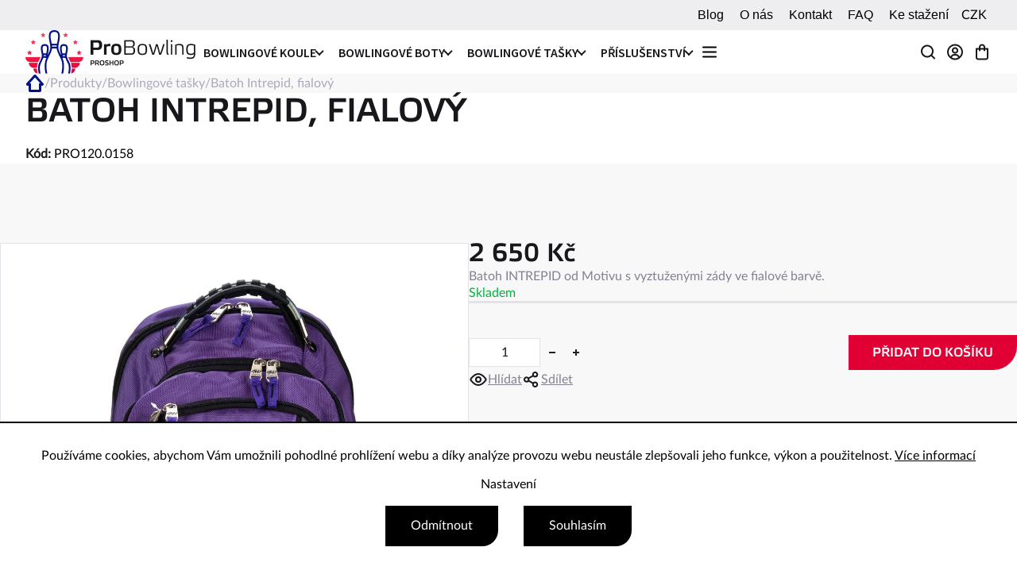

--- FILE ---
content_type: text/html; charset=utf-8
request_url: https://eshop.probowling.cz/batoh-intrepid--fialovy/
body_size: 27992
content:
<!doctype html><html lang="cs" dir="ltr" class="header-background-light external-fonts-loaded"><head><meta charset="utf-8" /><meta name="viewport" content="width=device-width,initial-scale=1" /><title>Batoh INTREPID, fialový | ProBowling.cz</title><link rel="preconnect" href="https://cdn.myshoptet.com" /><link rel="dns-prefetch" href="https://cdn.myshoptet.com" /><link rel="preload" href="https://cdn.myshoptet.com/prj/dist/master/cms/libs/jquery/jquery-1.11.3.min.js" as="script" /><link href="https://cdn.myshoptet.com/prj/dist/master/cms/templates/frontend_templates/shared/css/font-face/poppins.css" rel="stylesheet"><script>
dataLayer = [];
dataLayer.push({'shoptet' : {
    "pageId": 1426,
    "pageType": "productDetail",
    "currency": "CZK",
    "currencyInfo": {
        "decimalSeparator": ",",
        "exchangeRate": 1,
        "priceDecimalPlaces": 0,
        "symbol": "K\u010d",
        "symbolLeft": 0,
        "thousandSeparator": " "
    },
    "language": "cs",
    "projectId": 569072,
    "product": {
        "id": 40555,
        "guid": "b9a72e66-cf12-11ed-9446-ae0966dd538a",
        "hasVariants": false,
        "codes": [
            {
                "code": "PRO120.0158"
            }
        ],
        "code": "PRO120.0158",
        "name": "Batoh Intrepid, fialov\u00fd",
        "appendix": "",
        "weight": "0.01",
        "currentCategory": "Produkty | Bowlingov\u00e9 ta\u0161ky",
        "currentCategoryGuid": "0d6517da-cefb-11ed-9446-ae0966dd538a",
        "defaultCategory": "Produkty | Bowlingov\u00e9 ta\u0161ky",
        "defaultCategoryGuid": "0d6517da-cefb-11ed-9446-ae0966dd538a",
        "currency": "CZK",
        "priceWithVat": 2650
    },
    "stocks": [
        {
            "id": "ext",
            "title": "Sklad",
            "isDeliveryPoint": 0,
            "visibleOnEshop": 1
        }
    ],
    "cartInfo": {
        "id": null,
        "freeShipping": false,
        "freeShippingFrom": 3000,
        "leftToFreeGift": {
            "formattedPrice": "0 K\u010d",
            "priceLeft": 0
        },
        "freeGift": false,
        "leftToFreeShipping": {
            "priceLeft": 3000,
            "dependOnRegion": 0,
            "formattedPrice": "3 000 K\u010d"
        },
        "discountCoupon": [],
        "getNoBillingShippingPrice": {
            "withoutVat": 0,
            "vat": 0,
            "withVat": 0
        },
        "cartItems": [],
        "taxMode": "ORDINARY"
    },
    "cart": [],
    "customer": {
        "priceRatio": 1,
        "priceListId": 1,
        "groupId": null,
        "registered": false,
        "mainAccount": false
    }
}});
dataLayer.push({'cookie_consent' : {
    "marketing": "denied",
    "analytics": "denied"
}});
document.addEventListener('DOMContentLoaded', function() {
    shoptet.consent.onAccept(function(agreements) {
        if (agreements.length == 0) {
            return;
        }
        dataLayer.push({
            'cookie_consent' : {
                'marketing' : (agreements.includes(shoptet.config.cookiesConsentOptPersonalisation)
                    ? 'granted' : 'denied'),
                'analytics': (agreements.includes(shoptet.config.cookiesConsentOptAnalytics)
                    ? 'granted' : 'denied')
            },
            'event': 'cookie_consent'
        });
    });
});
</script>
<meta property="og:type" content="website"><meta property="og:site_name" content="eshop.probowling.cz"><meta property="og:url" content="https://eshop.probowling.cz/batoh-intrepid--fialovy/"><meta property="og:title" content="Batoh INTREPID, fialový | ProBowling.cz"><meta name="author" content="ProBowling"><meta name="web_author" content="Shoptet.cz"><meta name="dcterms.rightsHolder" content="eshop.probowling.cz"><meta name="robots" content="index,follow"><meta property="og:image" content="https://cdn.myshoptet.com/usr/eshop.probowling.cz/user/shop/big/40555_batoh-intrepid--fialovy.jpg?64666149"><meta property="og:description" content="Batoh INTREPID od Motivu s vyztuženými zády ve fialové barvě."><meta name="description" content="Batoh INTREPID od Motivu s vyztuženými zády ve fialové barvě."><meta property="product:price:amount" content="2650"><meta property="product:price:currency" content="CZK"><style>:root {--color-primary: #239ceb;--color-primary-h: 204;--color-primary-s: 83%;--color-primary-l: 53%;--color-primary-hover: #1997e5;--color-primary-hover-h: 203;--color-primary-hover-s: 80%;--color-primary-hover-l: 50%;--color-secondary: #468c98;--color-secondary-h: 189;--color-secondary-s: 37%;--color-secondary-l: 44%;--color-secondary-hover: #3b7580;--color-secondary-hover-h: 190;--color-secondary-hover-s: 37%;--color-secondary-hover-l: 37%;--color-tertiary: #ffc807;--color-tertiary-h: 47;--color-tertiary-s: 100%;--color-tertiary-l: 51%;--color-tertiary-hover: #ffbb00;--color-tertiary-hover-h: 44;--color-tertiary-hover-s: 100%;--color-tertiary-hover-l: 50%;--color-header-background: #ffffff;--template-font: "Poppins";--template-headings-font: "Poppins";--header-background-url: none;--cookies-notice-background: #1A1937;--cookies-notice-color: #F8FAFB;--cookies-notice-button-hover: #f5f5f5;--cookies-notice-link-hover: #27263f;--templates-update-management-preview-mode-content: "Náhled aktualizací šablony je aktivní pro váš prohlížeč."}</style>
    <script>var shoptet = shoptet || {};</script>
    <script src="https://cdn.myshoptet.com/prj/dist/master/shop/dist/main-3g-header.js.05f199e7fd2450312de2.js"></script>
<!-- User include --><!-- project html code header -->
<link rel="preconnect" href="https://fonts.googleapis.com">
<link rel="preconnect" href="https://fonts.gstatic.com" crossorigin>
<link href="https://fonts.googleapis.com/css2?family=Source+Sans+Pro:ital,wght@0,200;0,300;0,400;0,600;0,700;0,900;1,200;1,300;1,400;1,600;1,700;1,900&display=swap" rel="stylesheet">
<link rel="stylesheet" type="text/css" href="//cdn.jsdelivr.net/npm/slick-carousel@1.8.1/slick/slick.css"/>
<link href="/user/documents/assets/css/starter.min.css?v=1.1" rel="stylesheet" />
<link href="/user/documents/assets/css/miranda_style.min.css?v=1.8" rel="stylesheet" />

<style>
.next-to-carousel-banners .extended-banner-text {
display: none;
}
#navigation .menu-level-1 > li.appended-category {
display:none;
}
.product .widget-parameter-list { flex-shrink: 0; flex-wrap: wrap; }
.widget-parameter-wrapper { display: flex; width: 100%; overflow: hidden; position: relative; align-items: center; gap: 10px; }
.msg.msg-warning { background-color: rgba(238,162,54,0.95); }
@media (max-width: 767px) {
.header-top .site-name img {
aspect-ratio: 192 / 50;
  max-width: 168px;
}
.search-window-visible .search {
  display: block;
  position: absolute;
  top: 85px;
  width: 100%;
  margin-left: -20px !important;
  padding: 10px 20px;
  z-index: 1000;
  background-color: #fff;
}
.search-window-visible .search #formSearchForm {
position: static;
width: 100%;
transform: none;
}
.search-whisperer.active {
right: 20px;
margin-left: 20px;
}
a.toggle-window[data-target="search"]::before {
  content: url(https://eshop.probowling.cz/user/documents/assets/img/icons/search-icon.svg);
  line-height: 0;
  display: block;
  width: 24px;
  height: 24px;
}
}
.increase__sign,.decrease__sign{display:none;}
</style>
<!-- /User include --><link rel="shortcut icon" href="/favicon.ico" type="image/x-icon" /><link rel="canonical" href="https://eshop.probowling.cz/batoh-intrepid--fialovy/" />    <script>
        var _hwq = _hwq || [];
        _hwq.push(['setKey', '467B6D178317838BD2E9B802CFC8D99C']);
        _hwq.push(['setTopPos', '0']);
        _hwq.push(['showWidget', '22']);
        (function() {
            var ho = document.createElement('script');
            ho.src = 'https://cz.im9.cz/direct/i/gjs.php?n=wdgt&sak=467B6D178317838BD2E9B802CFC8D99C';
            var s = document.getElementsByTagName('script')[0]; s.parentNode.insertBefore(ho, s);
        })();
    </script>
    <!-- Global site tag (gtag.js) - Google Analytics -->
    <script async src="https://www.googletagmanager.com/gtag/js?id=G-2PM46JZX83"></script>
    <script>
        
        window.dataLayer = window.dataLayer || [];
        function gtag(){dataLayer.push(arguments);}
        

                    console.debug('default consent data');

            gtag('consent', 'default', {"ad_storage":"denied","analytics_storage":"denied","ad_user_data":"denied","ad_personalization":"denied","wait_for_update":500});
            dataLayer.push({
                'event': 'default_consent'
            });
        
        gtag('js', new Date());

        
                gtag('config', 'G-2PM46JZX83', {"groups":"GA4","send_page_view":false,"content_group":"productDetail","currency":"CZK","page_language":"cs"});
        
        
        
        
        
        
                    gtag('event', 'page_view', {"send_to":"GA4","page_language":"cs","content_group":"productDetail","currency":"CZK"});
        
                gtag('set', 'currency', 'CZK');

        gtag('event', 'view_item', {
            "send_to": "UA",
            "items": [
                {
                    "id": "PRO120.0158",
                    "name": "Batoh Intrepid, fialov\u00fd",
                    "category": "Produkty \/ Bowlingov\u00e9 ta\u0161ky",
                                                            "price": 2190
                }
            ]
        });
        
        
        
        
        
                    gtag('event', 'view_item', {"send_to":"GA4","page_language":"cs","content_group":"productDetail","value":2190,"currency":"CZK","items":[{"item_id":"PRO120.0158","item_name":"Batoh Intrepid, fialov\u00fd","item_category":"Produkty","item_category2":"Bowlingov\u00e9 ta\u0161ky","price":2190,"quantity":1,"index":0}]});
        
        
        
        
        
        
        
        document.addEventListener('DOMContentLoaded', function() {
            if (typeof shoptet.tracking !== 'undefined') {
                for (var id in shoptet.tracking.bannersList) {
                    gtag('event', 'view_promotion', {
                        "send_to": "UA",
                        "promotions": [
                            {
                                "id": shoptet.tracking.bannersList[id].id,
                                "name": shoptet.tracking.bannersList[id].name,
                                "position": shoptet.tracking.bannersList[id].position
                            }
                        ]
                    });
                }
            }

            shoptet.consent.onAccept(function(agreements) {
                if (agreements.length !== 0) {
                    console.debug('gtag consent accept');
                    var gtagConsentPayload =  {
                        'ad_storage': agreements.includes(shoptet.config.cookiesConsentOptPersonalisation)
                            ? 'granted' : 'denied',
                        'analytics_storage': agreements.includes(shoptet.config.cookiesConsentOptAnalytics)
                            ? 'granted' : 'denied',
                                                                                                'ad_user_data': agreements.includes(shoptet.config.cookiesConsentOptPersonalisation)
                            ? 'granted' : 'denied',
                        'ad_personalization': agreements.includes(shoptet.config.cookiesConsentOptPersonalisation)
                            ? 'granted' : 'denied',
                        };
                    console.debug('update consent data', gtagConsentPayload);
                    gtag('consent', 'update', gtagConsentPayload);
                    dataLayer.push(
                        { 'event': 'update_consent' }
                    );
                }
            });
        });
    </script>
<script>
    (function(t, r, a, c, k, i, n, g) { t['ROIDataObject'] = k;
    t[k]=t[k]||function(){ (t[k].q=t[k].q||[]).push(arguments) },t[k].c=i;n=r.createElement(a),
    g=r.getElementsByTagName(a)[0];n.async=1;n.src=c;g.parentNode.insertBefore(n,g)
    })(window, document, 'script', '//www.heureka.cz/ocm/sdk.js?source=shoptet&version=2&page=product_detail', 'heureka', 'cz');

    heureka('set_user_consent', 0);
</script>
</head><body class="desktop id-1426 in-bowlingove-tasky template-11 type-product type-detail one-column-body columns-mobile-2 columns-3 blank-mode blank-mode-css ums_forms_redesign--off ums_a11y_category_page--on ums_discussion_rating_forms--off ums_flags_display_unification--on ums_a11y_login--on mobile-header-version-1">
        <div id="fb-root"></div>
        <script>
            window.fbAsyncInit = function() {
                FB.init({
//                    appId            : 'your-app-id',
                    autoLogAppEvents : true,
                    xfbml            : true,
                    version          : 'v19.0'
                });
            };
        </script>
        <script async defer crossorigin="anonymous" src="https://connect.facebook.net/cs_CZ/sdk.js"></script>    <div class="siteCookies siteCookies--bottom siteCookies--dark js-siteCookies" role="dialog" data-testid="cookiesPopup" data-nosnippet>
        <div class="siteCookies__form">
            <div class="siteCookies__content">
                <div class="siteCookies__text">
                    Používáme cookies, abychom Vám umožnili pohodlné prohlížení webu a díky analýze provozu webu neustále zlepšovali jeho funkce, výkon a použitelnost. <a href="/obchodni-podminky-2/ochrana-osobnich-udaju/" target="_blank" rel="noopener noreferrer">Více informací</a>
                </div>
                <p class="siteCookies__links">
                    <button class="siteCookies__link js-cookies-settings" aria-label="Nastavení cookies" data-testid="cookiesSettings">Nastavení</button>
                </p>
            </div>
            <div class="siteCookies__buttonWrap">
                                    <button class="siteCookies__button js-cookiesConsentSubmit" value="reject" aria-label="Odmítnout cookies" data-testid="buttonCookiesReject">Odmítnout</button>
                                <button class="siteCookies__button js-cookiesConsentSubmit" value="all" aria-label="Přijmout cookies" data-testid="buttonCookiesAccept">Souhlasím</button>
            </div>
        </div>
        <script>
            document.addEventListener("DOMContentLoaded", () => {
                const siteCookies = document.querySelector('.js-siteCookies');
                document.addEventListener("scroll", shoptet.common.throttle(() => {
                    const st = document.documentElement.scrollTop;
                    if (st > 1) {
                        siteCookies.classList.add('siteCookies--scrolled');
                    } else {
                        siteCookies.classList.remove('siteCookies--scrolled');
                    }
                }, 100));
            });
        </script>
    </div>
<a href="#content" class="skip-link sr-only">Přejít na obsah</a><div class="overall-wrapper"><div class="user-action"><div class="container">
    <div class="user-action-in">
                    <div id="login" class="user-action-login popup-widget login-widget" role="dialog" aria-labelledby="loginHeading">
        <div class="popup-widget-inner">
                            <h2 id="loginHeading">Přihlášení k vašemu účtu</h2><div id="customerLogin"><form action="/action/Customer/Login/" method="post" id="formLoginIncluded" class="csrf-enabled formLogin" data-testid="formLogin"><input type="hidden" name="referer" value="" /><div class="form-group"><div class="input-wrapper email js-validated-element-wrapper no-label"><input type="email" name="email" class="form-control" autofocus placeholder="E-mailová adresa (např. jan@novak.cz)" data-testid="inputEmail" autocomplete="email" required /></div></div><div class="form-group"><div class="input-wrapper password js-validated-element-wrapper no-label"><input type="password" name="password" class="form-control" placeholder="Heslo" data-testid="inputPassword" autocomplete="current-password" required /><span class="no-display">Nemůžete vyplnit toto pole</span><input type="text" name="surname" value="" class="no-display" /></div></div><div class="form-group"><div class="login-wrapper"><button type="submit" class="btn btn-secondary btn-text btn-login" data-testid="buttonSubmit">Přihlásit se</button><div class="password-helper"><a href="/registrace/" data-testid="signup" rel="nofollow">Nová registrace</a><a href="/klient/zapomenute-heslo/" rel="nofollow">Zapomenuté heslo</a></div></div></div></form>
</div>                    </div>
    </div>

                            <div id="cart-widget" class="user-action-cart popup-widget cart-widget loader-wrapper" data-testid="popupCartWidget" role="dialog" aria-hidden="true">
    <div class="popup-widget-inner cart-widget-inner place-cart-here">
        <div class="loader-overlay">
            <div class="loader"></div>
        </div>
    </div>

    <div class="cart-widget-button">
        <a href="/kosik/" class="btn btn-conversion" id="continue-order-button" rel="nofollow" data-testid="buttonNextStep">Pokračovat do košíku</a>
    </div>
</div>
            </div>
</div>
</div><div class="top-navigation-bar" data-testid="topNavigationBar">

    <div class="container">

        <div class="top-navigation-contacts">
            <strong>Zákaznická podpora:</strong><a href="tel:+420725785503" class="project-phone" aria-label="Zavolat na +420725785503" data-testid="contactboxPhone"><span>+420 725 785 503</span></a><a href="mailto:info@probowling.cz" class="project-email" data-testid="contactboxEmail"><span>info@probowling.cz</span></a>        </div>

                            <div class="top-navigation-menu">
                <div class="top-navigation-menu-trigger"></div>
                <ul class="top-navigation-bar-menu">
                                            <li class="top-navigation-menu-item-883">
                            <a href="/blog/">Blog</a>
                        </li>
                                            <li class="top-navigation-menu-item-889">
                            <a href="/o-nas/">O nás</a>
                        </li>
                                            <li class="top-navigation-menu-item-29">
                            <a href="/kontakt/">Kontakt</a>
                        </li>
                                            <li class="top-navigation-menu-item-1621">
                            <a href="/faq/">FAQ</a>
                        </li>
                                            <li class="top-navigation-menu-item-916">
                            <a href="/ke-stazeni/">Ke stažení</a>
                        </li>
                                    </ul>
                <ul class="top-navigation-bar-menu-helper"></ul>
            </div>
        
        <div class="top-navigation-tools top-navigation-tools--language">
            <div class="responsive-tools">
                <a href="#" class="toggle-window" data-target="search" aria-label="Hledat" data-testid="linkSearchIcon"></a>
                                                            <a href="#" class="toggle-window" data-target="login"></a>
                                                    <a href="#" class="toggle-window" data-target="navigation" aria-label="Menu" data-testid="hamburgerMenu"></a>
            </div>
                <div class="dropdown">
        <span>Ceny v:</span>
        <button id="topNavigationDropdown" type="button" data-toggle="dropdown" aria-haspopup="true" aria-expanded="false">
            CZK
            <span class="caret"></span>
        </button>
        <ul class="dropdown-menu" aria-labelledby="topNavigationDropdown"><li><a href="/action/Currency/changeCurrency/?currencyCode=CZK" rel="nofollow">CZK</a></li><li><a href="/action/Currency/changeCurrency/?currencyCode=EUR" rel="nofollow">EUR</a></li></ul>
    </div>
            <button class="top-nav-button top-nav-button-login toggle-window" type="button" data-target="login" aria-haspopup="dialog" aria-controls="login" aria-expanded="false" data-testid="signin"><span>Přihlášení</span></button>        </div>

    </div>

</div>
<header id="header"><div class="container navigation-wrapper">
    <div class="header-top">
        <div class="site-name-wrapper">
            <div class="site-name"><a href="/" data-testid="linkWebsiteLogo"><img src="https://cdn.myshoptet.com/usr/eshop.probowling.cz/user/logos/probowling-logo.png" alt="ProBowling" fetchpriority="low" /></a></div>        </div>
        <div class="search" itemscope itemtype="https://schema.org/WebSite">
            <meta itemprop="headline" content="Bowlingové tašky"/><meta itemprop="url" content="https://eshop.probowling.cz"/><meta itemprop="text" content="Batoh INTREPID od Motivu s vyztuženými zády ve fialové barvě."/>            <form action="/action/ProductSearch/prepareString/" method="post"
    id="formSearchForm" class="search-form compact-form js-search-main"
    itemprop="potentialAction" itemscope itemtype="https://schema.org/SearchAction" data-testid="searchForm">
    <fieldset>
        <meta itemprop="target"
            content="https://eshop.probowling.cz/vyhledavani/?string={string}"/>
        <input type="hidden" name="language" value="cs"/>
        
            
<input
    type="search"
    name="string"
        class="query-input form-control search-input js-search-input"
    placeholder="Napište, co hledáte"
    autocomplete="off"
    required
    itemprop="query-input"
    aria-label="Vyhledávání"
    data-testid="searchInput"
>
            <button type="submit" class="btn btn-default" data-testid="searchBtn">Hledat</button>
        
    </fieldset>
</form>
        </div>
        <div class="navigation-buttons">
                
    <a href="/kosik/" class="btn btn-icon toggle-window cart-count" data-target="cart" data-hover="true" data-redirect="true" data-testid="headerCart" rel="nofollow" aria-haspopup="dialog" aria-expanded="false" aria-controls="cart-widget">
        
                <span class="sr-only">Nákupní košík</span>
        
            <span class="cart-price visible-lg-inline-block" data-testid="headerCartPrice">
                                    Prázdný košík                            </span>
        
    
            </a>
        </div>
    </div>
    <nav id="navigation" aria-label="Hlavní menu" data-collapsible="true"><div class="navigation-in menu"><ul class="menu-level-1" role="menubar" data-testid="headerMenuItems"><li class="menu-item-1405 ext" role="none"><a href="/bowlingove-koule/" data-testid="headerMenuItem" role="menuitem" aria-haspopup="true" aria-expanded="false"><b>Bowlingové koule</b><span class="submenu-arrow"></span></a><ul class="menu-level-2" aria-label="Bowlingové koule" tabindex="-1" role="menu"><li class="menu-item-1450" role="none"><a href="/urethane/" class="menu-image" data-testid="headerMenuItem" tabindex="-1" aria-hidden="true"><img src="data:image/svg+xml,%3Csvg%20width%3D%22140%22%20height%3D%22100%22%20xmlns%3D%22http%3A%2F%2Fwww.w3.org%2F2000%2Fsvg%22%3E%3C%2Fsvg%3E" alt="" aria-hidden="true" width="140" height="100"  data-src="https://cdn.myshoptet.com/usr/eshop.probowling.cz/user/categories/thumb/39973-5_black-widow-pink-urethane.png" fetchpriority="low" /></a><div><a href="/urethane/" data-testid="headerMenuItem" role="menuitem"><span>Urethane</span></a>
                        </div></li><li class="menu-item-1438" role="none"><a href="/pearl/" class="menu-image" data-testid="headerMenuItem" tabindex="-1" aria-hidden="true"><img src="data:image/svg+xml,%3Csvg%20width%3D%22140%22%20height%3D%22100%22%20xmlns%3D%22http%3A%2F%2Fwww.w3.org%2F2000%2Fsvg%22%3E%3C%2Fsvg%3E" alt="" aria-hidden="true" width="140" height="100"  data-src="https://cdn.myshoptet.com/usr/eshop.probowling.cz/user/categories/thumb/39805-4_axiom-pearl.png" fetchpriority="low" /></a><div><a href="/pearl/" data-testid="headerMenuItem" role="menuitem"><span>Pearl</span></a>
                        </div></li><li class="menu-item-1441" role="none"><a href="/solid/" class="menu-image" data-testid="headerMenuItem" tabindex="-1" aria-hidden="true"><img src="data:image/svg+xml,%3Csvg%20width%3D%22140%22%20height%3D%22100%22%20xmlns%3D%22http%3A%2F%2Fwww.w3.org%2F2000%2Fsvg%22%3E%3C%2Fsvg%3E" alt="" aria-hidden="true" width="140" height="100"  data-src="https://cdn.myshoptet.com/usr/eshop.probowling.cz/user/categories/thumb/39850_allure-solid.png" fetchpriority="low" /></a><div><a href="/solid/" data-testid="headerMenuItem" role="menuitem"><span>Solid</span></a>
                        </div></li><li class="menu-item-1444" role="none"><a href="/hybrid/" class="menu-image" data-testid="headerMenuItem" tabindex="-1" aria-hidden="true"><img src="data:image/svg+xml,%3Csvg%20width%3D%22140%22%20height%3D%22100%22%20xmlns%3D%22http%3A%2F%2Fwww.w3.org%2F2000%2Fsvg%22%3E%3C%2Fsvg%3E" alt="" aria-hidden="true" width="140" height="100"  data-src="https://cdn.myshoptet.com/usr/eshop.probowling.cz/user/categories/thumb/39925-3_aero-dynamix.png" fetchpriority="low" /></a><div><a href="/hybrid/" data-testid="headerMenuItem" role="menuitem"><span>Hybrid</span></a>
                        </div></li><li class="menu-item-1447" role="none"><a href="/koule-na-rovne-hrani/" class="menu-image" data-testid="headerMenuItem" tabindex="-1" aria-hidden="true"><img src="data:image/svg+xml,%3Csvg%20width%3D%22140%22%20height%3D%22100%22%20xmlns%3D%22http%3A%2F%2Fwww.w3.org%2F2000%2Fsvg%22%3E%3C%2Fsvg%3E" alt="" aria-hidden="true" width="140" height="100"  data-src="https://cdn.myshoptet.com/usr/eshop.probowling.cz/user/categories/thumb/39802-1_ace-houseball.png" fetchpriority="low" /></a><div><a href="/koule-na-rovne-hrani/" data-testid="headerMenuItem" role="menuitem"><span>Koule na rovné hraní</span></a>
                        </div></li><li class="menu-item-1745" role="none"><a href="/microcell-polymer/" class="menu-image" data-testid="headerMenuItem" tabindex="-1" aria-hidden="true"><img src="data:image/svg+xml,%3Csvg%20width%3D%22140%22%20height%3D%22100%22%20xmlns%3D%22http%3A%2F%2Fwww.w3.org%2F2000%2Fsvg%22%3E%3C%2Fsvg%3E" alt="" aria-hidden="true" width="140" height="100"  data-src="https://cdn.myshoptet.com/prj/dist/master/cms/templates/frontend_templates/00/img/folder.svg" fetchpriority="low" /></a><div><a href="/microcell-polymer/" data-testid="headerMenuItem" role="menuitem"><span>Microcell Polymer</span></a>
                        </div></li></ul></li>
<li class="menu-item-1396 ext" role="none"><a href="/bowlingove-boty/" data-testid="headerMenuItem" role="menuitem" aria-haspopup="true" aria-expanded="false"><b>Bowlingové boty</b><span class="submenu-arrow"></span></a><ul class="menu-level-2" aria-label="Bowlingové boty" tabindex="-1" role="menu"><li class="menu-item-1453" role="none"><a href="/panska-obuv-pro-pravaky-i-levaky/" class="menu-image" data-testid="headerMenuItem" tabindex="-1" aria-hidden="true"><img src="data:image/svg+xml,%3Csvg%20width%3D%22140%22%20height%3D%22100%22%20xmlns%3D%22http%3A%2F%2Fwww.w3.org%2F2000%2Fsvg%22%3E%3C%2Fsvg%3E" alt="" aria-hidden="true" width="140" height="100"  data-src="https://cdn.myshoptet.com/usr/eshop.probowling.cz/user/categories/thumb/40300_panske-boty-aviator.png" fetchpriority="low" /></a><div><a href="/panska-obuv-pro-pravaky-i-levaky/" data-testid="headerMenuItem" role="menuitem"><span>Pánská obuv pro praváky i leváky</span></a>
                        </div></li><li class="menu-item-1456" role="none"><a href="/panska-obuv-pro-pravaky/" class="menu-image" data-testid="headerMenuItem" tabindex="-1" aria-hidden="true"><img src="data:image/svg+xml,%3Csvg%20width%3D%22140%22%20height%3D%22100%22%20xmlns%3D%22http%3A%2F%2Fwww.w3.org%2F2000%2Fsvg%22%3E%3C%2Fsvg%3E" alt="" aria-hidden="true" width="140" height="100"  data-src="https://cdn.myshoptet.com/usr/eshop.probowling.cz/user/categories/thumb/40306_blade-panske-pr-cerna-modra.png" fetchpriority="low" /></a><div><a href="/panska-obuv-pro-pravaky/" data-testid="headerMenuItem" role="menuitem"><span>Pánská obuv pro praváky</span></a>
                        </div></li><li class="menu-item-1468" role="none"><a href="/panska-obuv-pro-levaky/" class="menu-image" data-testid="headerMenuItem" tabindex="-1" aria-hidden="true"><img src="data:image/svg+xml,%3Csvg%20width%3D%22140%22%20height%3D%22100%22%20xmlns%3D%22http%3A%2F%2Fwww.w3.org%2F2000%2Fsvg%22%3E%3C%2Fsvg%3E" alt="" aria-hidden="true" width="140" height="100"  data-src="https://cdn.myshoptet.com/usr/eshop.probowling.cz/user/categories/thumb/40282_panske-boty-pro-levaky-force.png" fetchpriority="low" /></a><div><a href="/panska-obuv-pro-levaky/" data-testid="headerMenuItem" role="menuitem"><span>Pánská obuv pro leváky</span></a>
                        </div></li><li class="menu-item-1459" role="none"><a href="/damska-obuv-pro-pravaky-i-levaky/" class="menu-image" data-testid="headerMenuItem" tabindex="-1" aria-hidden="true"><img src="data:image/svg+xml,%3Csvg%20width%3D%22140%22%20height%3D%22100%22%20xmlns%3D%22http%3A%2F%2Fwww.w3.org%2F2000%2Fsvg%22%3E%3C%2Fsvg%3E" alt="" aria-hidden="true" width="140" height="100"  data-src="https://cdn.myshoptet.com/usr/eshop.probowling.cz/user/categories/thumb/40192-4_damske-boty-capri-lite.jpg" fetchpriority="low" /></a><div><a href="/damska-obuv-pro-pravaky-i-levaky/" data-testid="headerMenuItem" role="menuitem"><span>Dámská obuv pro praváky i leváky</span></a>
                        </div></li><li class="menu-item-1462" role="none"><a href="/damska-obuv-pro-pravaky/" class="menu-image" data-testid="headerMenuItem" tabindex="-1" aria-hidden="true"><img src="data:image/svg+xml,%3Csvg%20width%3D%22140%22%20height%3D%22100%22%20xmlns%3D%22http%3A%2F%2Fwww.w3.org%2F2000%2Fsvg%22%3E%3C%2Fsvg%3E" alt="" aria-hidden="true" width="140" height="100"  data-src="https://cdn.myshoptet.com/usr/eshop.probowling.cz/user/categories/thumb/40198-7_damske-boty-starr.png" fetchpriority="low" /></a><div><a href="/damska-obuv-pro-pravaky/" data-testid="headerMenuItem" role="menuitem"><span>Dámská obuv pro praváky</span></a>
                        </div></li><li class="menu-item-1465" role="none"><a href="/unisexova-obuv-pro-pravaky-i-levaky/" class="menu-image" data-testid="headerMenuItem" tabindex="-1" aria-hidden="true"><img src="data:image/svg+xml,%3Csvg%20width%3D%22140%22%20height%3D%22100%22%20xmlns%3D%22http%3A%2F%2Fwww.w3.org%2F2000%2Fsvg%22%3E%3C%2Fsvg%3E" alt="" aria-hidden="true" width="140" height="100"  data-src="https://cdn.myshoptet.com/usr/eshop.probowling.cz/user/categories/thumb/40213_bowlingove-boty-economy.png" fetchpriority="low" /></a><div><a href="/unisexova-obuv-pro-pravaky-i-levaky/" data-testid="headerMenuItem" role="menuitem"><span>Unisexová obuv pro praváky i leváky</span></a>
                        </div></li></ul></li>
<li class="menu-item-1426 ext" role="none"><a href="/bowlingove-tasky/" class="active" data-testid="headerMenuItem" role="menuitem" aria-haspopup="true" aria-expanded="false"><b>Bowlingové tašky</b><span class="submenu-arrow"></span></a><ul class="menu-level-2" aria-label="Bowlingové tašky" tabindex="-1" role="menu"><li class="menu-item-1471" role="none"><a href="/taska-na-1-kouli/" class="menu-image" data-testid="headerMenuItem" tabindex="-1" aria-hidden="true"><img src="data:image/svg+xml,%3Csvg%20width%3D%22140%22%20height%3D%22100%22%20xmlns%3D%22http%3A%2F%2Fwww.w3.org%2F2000%2Fsvg%22%3E%3C%2Fsvg%3E" alt="" aria-hidden="true" width="140" height="100"  data-src="https://cdn.myshoptet.com/usr/eshop.probowling.cz/user/categories/thumb/40411_compact-taska-1-koule--oranzova.jpg" fetchpriority="low" /></a><div><a href="/taska-na-1-kouli/" data-testid="headerMenuItem" role="menuitem"><span>Taška na 1 kouli</span></a>
                        </div></li><li class="menu-item-1474" role="none"><a href="/roller-na-1-kouli/" class="menu-image" data-testid="headerMenuItem" tabindex="-1" aria-hidden="true"><img src="data:image/svg+xml,%3Csvg%20width%3D%22140%22%20height%3D%22100%22%20xmlns%3D%22http%3A%2F%2Fwww.w3.org%2F2000%2Fsvg%22%3E%3C%2Fsvg%3E" alt="" aria-hidden="true" width="140" height="100"  data-src="https://cdn.myshoptet.com/usr/eshop.probowling.cz/user/categories/thumb/40528_roller-na-1-kouli--rascal--cerna.jpg" fetchpriority="low" /></a><div><a href="/roller-na-1-kouli/" data-testid="headerMenuItem" role="menuitem"><span>Roller na 1 kouli</span></a>
                        </div></li><li class="menu-item-1489" role="none"><a href="/taska-na-2-koule/" class="menu-image" data-testid="headerMenuItem" tabindex="-1" aria-hidden="true"><img src="data:image/svg+xml,%3Csvg%20width%3D%22140%22%20height%3D%22100%22%20xmlns%3D%22http%3A%2F%2Fwww.w3.org%2F2000%2Fsvg%22%3E%3C%2Fsvg%3E" alt="" aria-hidden="true" width="140" height="100"  data-src="https://cdn.myshoptet.com/usr/eshop.probowling.cz/user/categories/thumb/40543_taska-na-2-koule--all-star--cerna-bila-cerv.jpg" fetchpriority="low" /></a><div><a href="/taska-na-2-koule/" data-testid="headerMenuItem" role="menuitem"><span>Taška na 2 koule</span></a>
                        </div></li><li class="menu-item-1477" role="none"><a href="/roller-na-2-koule/" class="menu-image" data-testid="headerMenuItem" tabindex="-1" aria-hidden="true"><img src="data:image/svg+xml,%3Csvg%20width%3D%22140%22%20height%3D%22100%22%20xmlns%3D%22http%3A%2F%2Fwww.w3.org%2F2000%2Fsvg%22%3E%3C%2Fsvg%3E" alt="" aria-hidden="true" width="140" height="100"  data-src="https://cdn.myshoptet.com/usr/eshop.probowling.cz/user/categories/thumb/40501_roller-na-2-koule-icon--modry.png" fetchpriority="low" /></a><div><a href="/roller-na-2-koule/" data-testid="headerMenuItem" role="menuitem"><span>Roller na 2 koule</span></a>
                        </div></li><li class="menu-item-1480" role="none"><a href="/taska-na-3-koule/" class="menu-image" data-testid="headerMenuItem" tabindex="-1" aria-hidden="true"><img src="data:image/svg+xml,%3Csvg%20width%3D%22140%22%20height%3D%22100%22%20xmlns%3D%22http%3A%2F%2Fwww.w3.org%2F2000%2Fsvg%22%3E%3C%2Fsvg%3E" alt="" aria-hidden="true" width="140" height="100"  data-src="https://cdn.myshoptet.com/usr/eshop.probowling.cz/user/categories/thumb/41086_taska-na-3-koule-radical.png" fetchpriority="low" /></a><div><a href="/taska-na-3-koule/" data-testid="headerMenuItem" role="menuitem"><span>Taška na 3 koule</span></a>
                        </div></li><li class="menu-item-1483" role="none"><a href="/roller-na-3-koule/" class="menu-image" data-testid="headerMenuItem" tabindex="-1" aria-hidden="true"><img src="data:image/svg+xml,%3Csvg%20width%3D%22140%22%20height%3D%22100%22%20xmlns%3D%22http%3A%2F%2Fwww.w3.org%2F2000%2Fsvg%22%3E%3C%2Fsvg%3E" alt="" aria-hidden="true" width="140" height="100"  data-src="https://cdn.myshoptet.com/usr/eshop.probowling.cz/user/categories/thumb/40705_roller-na-3-koule--blitz--cerna-modra.png" fetchpriority="low" /></a><div><a href="/roller-na-3-koule/" data-testid="headerMenuItem" role="menuitem"><span>Roller na 3 koule</span></a>
                        </div></li><li class="menu-item-1486" role="none"><a href="/batoh/" class="menu-image" data-testid="headerMenuItem" tabindex="-1" aria-hidden="true"><img src="data:image/svg+xml,%3Csvg%20width%3D%22140%22%20height%3D%22100%22%20xmlns%3D%22http%3A%2F%2Fwww.w3.org%2F2000%2Fsvg%22%3E%3C%2Fsvg%3E" alt="" aria-hidden="true" width="140" height="100"  data-src="https://cdn.myshoptet.com/usr/eshop.probowling.cz/user/categories/thumb/40369_batoh-crown.jpg" fetchpriority="low" /></a><div><a href="/batoh/" data-testid="headerMenuItem" role="menuitem"><span>Batoh</span></a>
                        </div></li><li class="menu-item-1492" role="none"><a href="/tasky-ostatni/" class="menu-image" data-testid="headerMenuItem" tabindex="-1" aria-hidden="true"><img src="data:image/svg+xml,%3Csvg%20width%3D%22140%22%20height%3D%22100%22%20xmlns%3D%22http%3A%2F%2Fwww.w3.org%2F2000%2Fsvg%22%3E%3C%2Fsvg%3E" alt="" aria-hidden="true" width="140" height="100"  data-src="https://cdn.myshoptet.com/usr/eshop.probowling.cz/user/categories/thumb/40660_taska-na-boty--ballistix--cerna-oranzova.png" fetchpriority="low" /></a><div><a href="/tasky-ostatni/" data-testid="headerMenuItem" role="menuitem"><span>Tašky - ostatní</span></a>
                        </div></li></ul></li>
<li class="menu-item-1417 ext" role="none"><a href="/prislusenstvi/" data-testid="headerMenuItem" role="menuitem" aria-haspopup="true" aria-expanded="false"><b>Příslušenství</b><span class="submenu-arrow"></span></a><ul class="menu-level-2" aria-label="Příslušenství" tabindex="-1" role="menu"><li class="menu-item-1399 has-third-level" role="none"><a href="/cistice/" class="menu-image" data-testid="headerMenuItem" tabindex="-1" aria-hidden="true"><img src="data:image/svg+xml,%3Csvg%20width%3D%22140%22%20height%3D%22100%22%20xmlns%3D%22http%3A%2F%2Fwww.w3.org%2F2000%2Fsvg%22%3E%3C%2Fsvg%3E" alt="" aria-hidden="true" width="140" height="100"  data-src="https://cdn.myshoptet.com/usr/eshop.probowling.cz/user/categories/thumb/40774_cistici-ubrousky-strike.jpg" fetchpriority="low" /></a><div><a href="/cistice/" data-testid="headerMenuItem" role="menuitem"><span>Čističe</span></a>
                                                    <ul class="menu-level-3" role="menu">
                                                                    <li class="menu-item-1495" role="none">
                                        <a href="/spreje/" data-testid="headerMenuItem" role="menuitem">
                                            Spreje</a>,                                    </li>
                                                                    <li class="menu-item-1498" role="none">
                                        <a href="/tekuty/" data-testid="headerMenuItem" role="menuitem">
                                            Tekutý</a>,                                    </li>
                                                                    <li class="menu-item-1501" role="none">
                                        <a href="/ubrousky/" data-testid="headerMenuItem" role="menuitem">
                                            Ubrousky</a>,                                    </li>
                                                                    <li class="menu-item-1504" role="none">
                                        <a href="/gely/" data-testid="headerMenuItem" role="menuitem">
                                            Gely</a>,                                    </li>
                                                                    <li class="menu-item-1510" role="none">
                                        <a href="/pena/" data-testid="headerMenuItem" role="menuitem">
                                            Pěna</a>                                    </li>
                                                            </ul>
                        </div></li><li class="menu-item-1429 has-third-level" role="none"><a href="/tejpy-a-pasky/" class="menu-image" data-testid="headerMenuItem" tabindex="-1" aria-hidden="true"><img src="data:image/svg+xml,%3Csvg%20width%3D%22140%22%20height%3D%22100%22%20xmlns%3D%22http%3A%2F%2Fwww.w3.org%2F2000%2Fsvg%22%3E%3C%2Fsvg%3E" alt="" aria-hidden="true" width="140" height="100"  data-src="https://cdn.myshoptet.com/usr/eshop.probowling.cz/user/categories/thumb/41023_bio-skin-pro--modra-role.jpg" fetchpriority="low" /></a><div><a href="/tejpy-a-pasky/" data-testid="headerMenuItem" role="menuitem"><span>Tejpy a pásky</span></a>
                                                    <ul class="menu-level-3" role="menu">
                                                                    <li class="menu-item-1676" role="none">
                                        <a href="/tejpy-do-koule/" data-testid="headerMenuItem" role="menuitem">
                                            Tejpy do koule</a>,                                    </li>
                                                                    <li class="menu-item-1670" role="none">
                                        <a href="/tejpy-na-palec/" data-testid="headerMenuItem" role="menuitem">
                                            Tejpy na palec</a>,                                    </li>
                                                                    <li class="menu-item-1534" role="none">
                                        <a href="/tekuta-ochrana/" data-testid="headerMenuItem" role="menuitem">
                                            Tekutá ochrana</a>,                                    </li>
                                                                    <li class="menu-item-1673" role="none">
                                        <a href="/tejpovaci-pasky-na-palec/" data-testid="headerMenuItem" role="menuitem">
                                            Tejpovací pásky</a>                                    </li>
                                                            </ul>
                        </div></li><li class="menu-item-1423 has-third-level" role="none"><a href="/spicky--paty-a-navleky/" class="menu-image" data-testid="headerMenuItem" tabindex="-1" aria-hidden="true"><img src="data:image/svg+xml,%3Csvg%20width%3D%22140%22%20height%3D%22100%22%20xmlns%3D%22http%3A%2F%2Fwww.w3.org%2F2000%2Fsvg%22%3E%3C%2Fsvg%3E" alt="" aria-hidden="true" width="140" height="100"  data-src="https://cdn.myshoptet.com/usr/eshop.probowling.cz/user/categories/thumb/41209_dexter-the-9-spicka-s10.jpg" fetchpriority="low" /></a><div><a href="/spicky--paty-a-navleky/" data-testid="headerMenuItem" role="menuitem"><span>Špičky, paty a návleky</span></a>
                                                    <ul class="menu-level-3" role="menu">
                                                                    <li class="menu-item-1543" role="none">
                                        <a href="/spicky/" data-testid="headerMenuItem" role="menuitem">
                                            Špičky</a>,                                    </li>
                                                                    <li class="menu-item-1546" role="none">
                                        <a href="/paty/" data-testid="headerMenuItem" role="menuitem">
                                            Paty</a>,                                    </li>
                                                                    <li class="menu-item-1549" role="none">
                                        <a href="/navleky/" data-testid="headerMenuItem" role="menuitem">
                                            Návleky</a>                                    </li>
                                                            </ul>
                        </div></li><li class="menu-item-1435 has-third-level" role="none"><a href="/uterky-a-rucniky/" class="menu-image" data-testid="headerMenuItem" tabindex="-1" aria-hidden="true"><img src="data:image/svg+xml,%3Csvg%20width%3D%22140%22%20height%3D%22100%22%20xmlns%3D%22http%3A%2F%2Fwww.w3.org%2F2000%2Fsvg%22%3E%3C%2Fsvg%3E" alt="" aria-hidden="true" width="140" height="100"  data-src="https://cdn.myshoptet.com/usr/eshop.probowling.cz/user/categories/thumb/41341_bavlneny-rucnik-ebonite--cerveny.jpg" fetchpriority="low" /></a><div><a href="/uterky-a-rucniky/" data-testid="headerMenuItem" role="menuitem"><span>Utěrky a ručníky</span></a>
                                                    <ul class="menu-level-3" role="menu">
                                                                    <li class="menu-item-1552" role="none">
                                        <a href="/uterka/" data-testid="headerMenuItem" role="menuitem">
                                            Utěrka</a>,                                    </li>
                                                                    <li class="menu-item-1555" role="none">
                                        <a href="/rucnik/" data-testid="headerMenuItem" role="menuitem">
                                            Ručník</a>,                                    </li>
                                                                    <li class="menu-item-1701" role="none">
                                        <a href="/vak-na-cisteni-kouli/" data-testid="headerMenuItem" role="menuitem">
                                            Vak na čištění koulí</a>                                    </li>
                                                            </ul>
                        </div></li><li class="menu-item-1420 has-third-level" role="none"><a href="/rukavice-a-navleky/" class="menu-image" data-testid="headerMenuItem" tabindex="-1" aria-hidden="true"><img src="data:image/svg+xml,%3Csvg%20width%3D%22140%22%20height%3D%22100%22%20xmlns%3D%22http%3A%2F%2Fwww.w3.org%2F2000%2Fsvg%22%3E%3C%2Fsvg%3E" alt="" aria-hidden="true" width="140" height="100"  data-src="https://cdn.myshoptet.com/usr/eshop.probowling.cz/user/categories/thumb/41437_damska-rukavice-wristmaster--fialova--pravaci.png" fetchpriority="low" /></a><div><a href="/rukavice-a-navleky/" data-testid="headerMenuItem" role="menuitem"><span>Rukavice a návleky</span></a>
                                                    <ul class="menu-level-3" role="menu">
                                                                    <li class="menu-item-1564" role="none">
                                        <a href="/rukavice-pravaci/" data-testid="headerMenuItem" role="menuitem">
                                            Rukavice pro praváky</a>,                                    </li>
                                                                    <li class="menu-item-1573" role="none">
                                        <a href="/rukavice-levaci/" data-testid="headerMenuItem" role="menuitem">
                                            Rukavice pro leváky</a>,                                    </li>
                                                                    <li class="menu-item-1561" role="none">
                                        <a href="/zpevnovac-zapesti/" data-testid="headerMenuItem" role="menuitem">
                                            Zpevňovač zápěstí</a>,                                    </li>
                                                                    <li class="menu-item-1570" role="none">
                                        <a href="/ostatni-navleky/" data-testid="headerMenuItem" role="menuitem">
                                            Ostatní návleky</a>,                                    </li>
                                                                    <li class="menu-item-1718" role="none">
                                        <a href="/ostatni-2/" data-testid="headerMenuItem" role="menuitem">
                                            ostatní</a>,                                    </li>
                                                                    <li class="menu-item-1743" role="none">
                                        <a href="/rukavice-pro-pravaky/" data-testid="headerMenuItem" role="menuitem">
                                            Rukavice pro praváky</a>,                                    </li>
                                                                    <li class="menu-item-1748" role="none">
                                        <a href="/ostatni-navleky-2/" data-testid="headerMenuItem" role="menuitem">
                                            Ostatní návleky</a>                                    </li>
                                                            </ul>
                        </div></li><li class="menu-item-1432 has-third-level" role="none"><a href="/uprava-povrchu-kouli/" class="menu-image" data-testid="headerMenuItem" tabindex="-1" aria-hidden="true"><img src="data:image/svg+xml,%3Csvg%20width%3D%22140%22%20height%3D%22100%22%20xmlns%3D%22http%3A%2F%2Fwww.w3.org%2F2000%2Fsvg%22%3E%3C%2Fsvg%3E" alt="" aria-hidden="true" width="140" height="100"  data-src="https://cdn.myshoptet.com/usr/eshop.probowling.cz/user/categories/thumb/40810_abralon-mirka.jpg" fetchpriority="low" /></a><div><a href="/uprava-povrchu-kouli/" data-testid="headerMenuItem" role="menuitem"><span>Úprava povrchu koulí</span></a>
                                                    <ul class="menu-level-3" role="menu">
                                                                    <li class="menu-item-1507" role="none">
                                        <a href="/polish/" data-testid="headerMenuItem" role="menuitem">
                                            Polish</a>,                                    </li>
                                                                    <li class="menu-item-1513" role="none">
                                        <a href="/brusivo/" data-testid="headerMenuItem" role="menuitem">
                                            Brusivo</a>,                                    </li>
                                                                    <li class="menu-item-1702" role="none">
                                        <a href="/zmena-vlastnosti/" data-testid="headerMenuItem" role="menuitem">
                                            Změna vlastností </a>                                    </li>
                                                            </ul>
                        </div></li><li class="menu-item-1408 has-third-level" role="none"><a href="/micky--polstarky--prasky/" class="menu-image" data-testid="headerMenuItem" tabindex="-1" aria-hidden="true"><img src="data:image/svg+xml,%3Csvg%20width%3D%22140%22%20height%3D%22100%22%20xmlns%3D%22http%3A%2F%2Fwww.w3.org%2F2000%2Fsvg%22%3E%3C%2Fsvg%3E" alt="" aria-hidden="true" width="140" height="100"  data-src="https://cdn.myshoptet.com/usr/eshop.probowling.cz/user/categories/thumb/41581_flex-grip-sack-motiv.png" fetchpriority="low" /></a><div><a href="/micky--polstarky--prasky/" data-testid="headerMenuItem" role="menuitem"><span>Míčky, polštářky, prášky</span></a>
                                                    <ul class="menu-level-3" role="menu">
                                                                    <li class="menu-item-1710" role="none">
                                        <a href="/kluzne-a-vysusujici-prasky/" data-testid="headerMenuItem" role="menuitem">
                                            Kluzné a vysušující prášky</a>,                                    </li>
                                                                    <li class="menu-item-1713" role="none">
                                        <a href="/magneziove-micky-a-polstarky/" data-testid="headerMenuItem" role="menuitem">
                                            Magnéziové míčky a polštářky</a>                                    </li>
                                                            </ul>
                        </div></li><li class="menu-item-1411 has-third-level" role="none"><a href="/odevy/" class="menu-image" data-testid="headerMenuItem" tabindex="-1" aria-hidden="true"><img src="data:image/svg+xml,%3Csvg%20width%3D%22140%22%20height%3D%22100%22%20xmlns%3D%22http%3A%2F%2Fwww.w3.org%2F2000%2Fsvg%22%3E%3C%2Fsvg%3E" alt="" aria-hidden="true" width="140" height="100"  data-src="https://cdn.myshoptet.com/usr/eshop.probowling.cz/user/categories/thumb/41632-1_damsky-dres-90s-fun-with-storm--xl.jpg" fetchpriority="low" /></a><div><a href="/odevy/" data-testid="headerMenuItem" role="menuitem"><span>Oděvy</span></a>
                                                    <ul class="menu-level-3" role="menu">
                                                                    <li class="menu-item-1594" role="none">
                                        <a href="/dres-pansky/" data-testid="headerMenuItem" role="menuitem">
                                            Dres pánský</a>,                                    </li>
                                                                    <li class="menu-item-1597" role="none">
                                        <a href="/dres-damsky/" data-testid="headerMenuItem" role="menuitem">
                                            Dres dámský</a>,                                    </li>
                                                                    <li class="menu-item-1600" role="none">
                                        <a href="/tricko-panske/" data-testid="headerMenuItem" role="menuitem">
                                            Tričko pánské</a>,                                    </li>
                                                                    <li class="menu-item-1603" role="none">
                                        <a href="/polotriko-panske/" data-testid="headerMenuItem" role="menuitem">
                                            Polotriko pánské</a>,                                    </li>
                                                                    <li class="menu-item-1606" role="none">
                                        <a href="/tricko-unisex/" data-testid="headerMenuItem" role="menuitem">
                                            Tričko unisex</a>,                                    </li>
                                                                    <li class="menu-item-1609" role="none">
                                        <a href="/mikina-panska/" data-testid="headerMenuItem" role="menuitem">
                                            Mikina pánská</a>,                                    </li>
                                                                    <li class="menu-item-1612" role="none">
                                        <a href="/mikina-damska/" data-testid="headerMenuItem" role="menuitem">
                                            Mikina dámská</a>,                                    </li>
                                                                    <li class="menu-item-1615" role="none">
                                        <a href="/mikina-unisex/" data-testid="headerMenuItem" role="menuitem">
                                            Mikina unisex</a>,                                    </li>
                                                                    <li class="menu-item-1618" role="none">
                                        <a href="/kompresni-navlek/" data-testid="headerMenuItem" role="menuitem">
                                            Kompresní návlek</a>,                                    </li>
                                                                    <li class="menu-item-1724" role="none">
                                        <a href="/mikina-detska/" data-testid="headerMenuItem" role="menuitem">
                                            Mikina dětská</a>                                    </li>
                                                            </ul>
                        </div></li><li class="menu-item-1402 has-third-level" role="none"><a href="/darkove-zbozi/" class="menu-image" data-testid="headerMenuItem" tabindex="-1" aria-hidden="true"><img src="data:image/svg+xml,%3Csvg%20width%3D%22140%22%20height%3D%22100%22%20xmlns%3D%22http%3A%2F%2Fwww.w3.org%2F2000%2Fsvg%22%3E%3C%2Fsvg%3E" alt="" aria-hidden="true" width="140" height="100"  data-src="https://cdn.myshoptet.com/usr/eshop.probowling.cz/user/categories/thumb/rozm__r_na_e-shop(2).png" fetchpriority="low" /></a><div><a href="/darkove-zbozi/" data-testid="headerMenuItem" role="menuitem"><span>Dárkové zboží</span></a>
                                                    <ul class="menu-level-3" role="menu">
                                                                    <li class="menu-item-1585" role="none">
                                        <a href="/nalepky/" data-testid="headerMenuItem" role="menuitem">
                                            Nálepky</a>,                                    </li>
                                                                    <li class="menu-item-1588" role="none">
                                        <a href="/klicenky/" data-testid="headerMenuItem" role="menuitem">
                                            Klíčenky</a>,                                    </li>
                                                                    <li class="menu-item-1591" role="none">
                                        <a href="/plysaci/" data-testid="headerMenuItem" role="menuitem">
                                            Plyšáci</a>                                    </li>
                                                            </ul>
                        </div></li><li class="menu-item-1721 has-third-level" role="none"><a href="/ostatni-prislusenstvi/" class="menu-image" data-testid="headerMenuItem" tabindex="-1" aria-hidden="true"><img src="data:image/svg+xml,%3Csvg%20width%3D%22140%22%20height%3D%22100%22%20xmlns%3D%22http%3A%2F%2Fwww.w3.org%2F2000%2Fsvg%22%3E%3C%2Fsvg%3E" alt="" aria-hidden="true" width="140" height="100"  data-src="https://cdn.myshoptet.com/prj/dist/master/cms/templates/frontend_templates/00/img/folder.svg" fetchpriority="low" /></a><div><a href="/ostatni-prislusenstvi/" data-testid="headerMenuItem" role="menuitem"><span>Ostatní příslušenství</span></a>
                                                    <ul class="menu-level-3" role="menu">
                                                                    <li class="menu-item-1728" role="none">
                                        <a href="/nastroje-naradi/" data-testid="headerMenuItem" role="menuitem">
                                            Nástroje a nářadí</a>,                                    </li>
                                                                    <li class="menu-item-1731" role="none">
                                        <a href="/pouzdra/" data-testid="headerMenuItem" role="menuitem">
                                            Pouzdra</a>,                                    </li>
                                                                    <li class="menu-item-1734" role="none">
                                        <a href="/misky/" data-testid="headerMenuItem" role="menuitem">
                                            Misky pod kouli</a>,                                    </li>
                                                                    <li class="menu-item-1737" role="none">
                                        <a href="/treninkove-pomucky/" data-testid="headerMenuItem" role="menuitem">
                                            Tréninkové pomůcky</a>,                                    </li>
                                                                    <li class="menu-item-1740" role="none">
                                        <a href="/jine-prislusenstvi/" data-testid="headerMenuItem" role="menuitem">
                                            Jiné příslušenství</a>                                    </li>
                                                            </ul>
                        </div></li><li class="menu-item-1716" role="none"><a href="/darkovy-poukaz/" class="menu-image" data-testid="headerMenuItem" tabindex="-1" aria-hidden="true"><img src="data:image/svg+xml,%3Csvg%20width%3D%22140%22%20height%3D%22100%22%20xmlns%3D%22http%3A%2F%2Fwww.w3.org%2F2000%2Fsvg%22%3E%3C%2Fsvg%3E" alt="" aria-hidden="true" width="140" height="100"  data-src="https://cdn.myshoptet.com/usr/eshop.probowling.cz/user/categories/thumb/rozm__r_na_e-shop(1).png" fetchpriority="low" /></a><div><a href="/darkovy-poukaz/" data-testid="headerMenuItem" role="menuitem"><span>Dárkový poukaz</span></a>
                        </div></li></ul></li>
<li class="appended-category menu-item-1339 ext" role="none"><a href="/produkty/"><b>Produkty</b><span class="submenu-arrow" role="menuitem"></span></a><ul class="menu-level-2 menu-level-2-appended" role="menu"><li class="menu-item-1426" role="none"><a href="/bowlingove-tasky/" data-testid="headerMenuItem" role="menuitem"><span>Bowlingové tašky</span></a></li><li class="menu-item-1396" role="none"><a href="/bowlingove-boty/" data-testid="headerMenuItem" role="menuitem"><span>Bowlingové boty</span></a></li><li class="menu-item-1405" role="none"><a href="/bowlingove-koule/" data-testid="headerMenuItem" role="menuitem"><span>Bowlingové koule</span></a></li><li class="menu-item-1417" role="none"><a href="/prislusenstvi/" data-testid="headerMenuItem" role="menuitem"><span>Příslušenství</span></a></li></ul></li></ul>
    <ul class="navigationActions" role="menu">
                    <li class="ext" role="none">
                <a href="#">
                                            <span>
                            <span>Měna</span>
                            <span>(CZK)</span>
                        </span>
                                        <span class="submenu-arrow"></span>
                </a>
                <ul class="navigationActions__submenu menu-level-2" role="menu">
                    <li role="none">
                                                    <ul role="menu">
                                                                    <li class="navigationActions__submenu__item navigationActions__submenu__item--active" role="none">
                                        <a href="/action/Currency/changeCurrency/?currencyCode=CZK" rel="nofollow" role="menuitem">CZK</a>
                                    </li>
                                                                    <li class="navigationActions__submenu__item" role="none">
                                        <a href="/action/Currency/changeCurrency/?currencyCode=EUR" rel="nofollow" role="menuitem">EUR</a>
                                    </li>
                                                            </ul>
                                                                    </li>
                </ul>
            </li>
                            <li role="none">
                                    <a href="/login/?backTo=%2Fbatoh-intrepid--fialovy%2F" rel="nofollow" data-testid="signin" role="menuitem"><span>Přihlášení</span></a>
                            </li>
                        </ul>
</div><span class="navigation-close"></span></nav><div class="menu-helper" data-testid="hamburgerMenu"><span>Více</span></div>
</div></header><!-- / header -->


                    <div class="container breadcrumbs-wrapper">
            <div class="breadcrumbs navigation-home-icon-wrapper" itemscope itemtype="https://schema.org/BreadcrumbList">
                                                                            <span id="navigation-first" data-basetitle="ProBowling" itemprop="itemListElement" itemscope itemtype="https://schema.org/ListItem">
                <a href="/" itemprop="item" class="navigation-home-icon"><span class="sr-only" itemprop="name">Domů</span></a>
                <span class="navigation-bullet">/</span>
                <meta itemprop="position" content="1" />
            </span>
                                <span id="navigation-1" itemprop="itemListElement" itemscope itemtype="https://schema.org/ListItem">
                <a href="/produkty/" itemprop="item" data-testid="breadcrumbsSecondLevel"><span itemprop="name">Produkty</span></a>
                <span class="navigation-bullet">/</span>
                <meta itemprop="position" content="2" />
            </span>
                                <span id="navigation-2" itemprop="itemListElement" itemscope itemtype="https://schema.org/ListItem">
                <a href="/bowlingove-tasky/" itemprop="item" data-testid="breadcrumbsSecondLevel"><span itemprop="name">Bowlingové tašky</span></a>
                <span class="navigation-bullet">/</span>
                <meta itemprop="position" content="3" />
            </span>
                                            <span id="navigation-3" itemprop="itemListElement" itemscope itemtype="https://schema.org/ListItem" data-testid="breadcrumbsLastLevel">
                <meta itemprop="item" content="https://eshop.probowling.cz/batoh-intrepid--fialovy/" />
                <meta itemprop="position" content="4" />
                <span itemprop="name" data-title="Batoh Intrepid, fialový">Batoh Intrepid, fialový <span class="appendix"></span></span>
            </span>
            </div>
        </div>
    
<div id="content-wrapper" class="container content-wrapper">
    
    <div class="content-wrapper-in">
                <main id="content" class="content wide">
                            
<div class="p-detail" itemscope itemtype="https://schema.org/Product">

    
    <meta itemprop="name" content="Batoh Intrepid, fialový" />
    <meta itemprop="category" content="Úvodní stránka &gt; Produkty &gt; Bowlingové tašky &gt; Batoh Intrepid, fialový" />
    <meta itemprop="url" content="https://eshop.probowling.cz/batoh-intrepid--fialovy/" />
    <meta itemprop="image" content="https://cdn.myshoptet.com/usr/eshop.probowling.cz/user/shop/big/40555_batoh-intrepid--fialovy.jpg?64666149" />
            <meta itemprop="description" content="Batoh INTREPID od Motivu s vyztuženými zády ve fialové barvě." />
                                            
        <div class="p-detail-inner">

        <div class="p-detail-inner-header">
            <h1>
                  Batoh Intrepid, fialový            </h1>

                <span class="p-code">
        <span class="p-code-label">Kód:</span>
                    <span>PRO120.0158</span>
            </span>
        </div>

        <form action="/action/Cart/addCartItem/" method="post" id="product-detail-form" class="pr-action csrf-enabled" data-testid="formProduct">

            <meta itemprop="productID" content="40555" /><meta itemprop="identifier" content="b9a72e66-cf12-11ed-9446-ae0966dd538a" /><meta itemprop="sku" content="PRO120.0158" /><span itemprop="offers" itemscope itemtype="https://schema.org/Offer"><link itemprop="availability" href="https://schema.org/InStock" /><meta itemprop="url" content="https://eshop.probowling.cz/batoh-intrepid--fialovy/" /><meta itemprop="price" content="2650.00" /><meta itemprop="priceCurrency" content="CZK" /><link itemprop="itemCondition" href="https://schema.org/NewCondition" /></span><input type="hidden" name="productId" value="40555" /><input type="hidden" name="priceId" value="89071" /><input type="hidden" name="language" value="cs" />

            <div class="row product-top">

                <div class="col-xs-12">

                    <div class="p-detail-info">
                        
                        
                        
                    </div>

                </div>

                <div class="col-xs-12 col-lg-6 p-image-wrapper">

                    
                    <div class="p-image" style="" data-testid="mainImage">

                        

    


                        

<a href="https://cdn.myshoptet.com/usr/eshop.probowling.cz/user/shop/big/40555_batoh-intrepid--fialovy.jpg?64666149" class="p-main-image"><img src="https://cdn.myshoptet.com/usr/eshop.probowling.cz/user/shop/big/40555_batoh-intrepid--fialovy.jpg?64666149" alt="Batoh Intrepid, fialový" width="1024" height="1024"  fetchpriority="high" />
</a>                    </div>

                    
    <div class="p-thumbnails-wrapper">

        <div class="p-thumbnails">

            <div class="p-thumbnails-inner">

                <div>
                                                                                        <a href="https://cdn.myshoptet.com/usr/eshop.probowling.cz/user/shop/big/40555_batoh-intrepid--fialovy.jpg?64666149" class="p-thumbnail highlighted">
                            <img src="data:image/svg+xml,%3Csvg%20width%3D%22100%22%20height%3D%22100%22%20xmlns%3D%22http%3A%2F%2Fwww.w3.org%2F2000%2Fsvg%22%3E%3C%2Fsvg%3E" alt="Batoh Intrepid, fialový" width="100" height="100"  data-src="https://cdn.myshoptet.com/usr/eshop.probowling.cz/user/shop/related/40555_batoh-intrepid--fialovy.jpg?64666149" fetchpriority="low" />
                        </a>
                        <a href="https://cdn.myshoptet.com/usr/eshop.probowling.cz/user/shop/big/40555_batoh-intrepid--fialovy.jpg?64666149" class="cbox-gal" data-gallery="lightbox[gallery]" data-alt="Batoh Intrepid, fialový"></a>
                                                                    <a href="https://cdn.myshoptet.com/usr/eshop.probowling.cz/user/shop/big/40555-1_batoh-intrepid--fialovy.jpg?64666149" class="p-thumbnail">
                            <img src="data:image/svg+xml,%3Csvg%20width%3D%22100%22%20height%3D%22100%22%20xmlns%3D%22http%3A%2F%2Fwww.w3.org%2F2000%2Fsvg%22%3E%3C%2Fsvg%3E" alt="Batoh Intrepid, fialový" width="100" height="100"  data-src="https://cdn.myshoptet.com/usr/eshop.probowling.cz/user/shop/related/40555-1_batoh-intrepid--fialovy.jpg?64666149" fetchpriority="low" />
                        </a>
                        <a href="https://cdn.myshoptet.com/usr/eshop.probowling.cz/user/shop/big/40555-1_batoh-intrepid--fialovy.jpg?64666149" class="cbox-gal" data-gallery="lightbox[gallery]" data-alt="Batoh Intrepid, fialový"></a>
                                                                    <a href="https://cdn.myshoptet.com/usr/eshop.probowling.cz/user/shop/big/40555-2_batoh-intrepid--fialovy.jpg?64666149" class="p-thumbnail">
                            <img src="data:image/svg+xml,%3Csvg%20width%3D%22100%22%20height%3D%22100%22%20xmlns%3D%22http%3A%2F%2Fwww.w3.org%2F2000%2Fsvg%22%3E%3C%2Fsvg%3E" alt="Batoh Intrepid, fialový" width="100" height="100"  data-src="https://cdn.myshoptet.com/usr/eshop.probowling.cz/user/shop/related/40555-2_batoh-intrepid--fialovy.jpg?64666149" fetchpriority="low" />
                        </a>
                        <a href="https://cdn.myshoptet.com/usr/eshop.probowling.cz/user/shop/big/40555-2_batoh-intrepid--fialovy.jpg?64666149" class="cbox-gal" data-gallery="lightbox[gallery]" data-alt="Batoh Intrepid, fialový"></a>
                                    </div>

            </div>

            <a href="#" class="thumbnail-prev"></a>
            <a href="#" class="thumbnail-next"></a>

        </div>

    </div>


                </div>

                <div class="col-xs-12 col-lg-6 p-info-wrapper">

                    
                    
                        <div class="p-final-price-wrapper">

                                                                                    <strong class="price-final" data-testid="productCardPrice">
            <span class="price-final-holder">
                2 650 Kč
    

        </span>
    </strong>
                                                            <span class="price-measure">
                    
                        </span>
                            

                        </div>

                    
                    
                                                                                    <div class="availability-value" title="Dostupnost">
                                    

    
    <span class="availability-label" style="color: #00B23D" data-testid="labelAvailability">
                    Skladem            </span>
    
                                </div>
                                                    
                        <table class="detail-parameters">
                            <tbody>
                            
                            
                            
                                                                                    </tbody>
                        </table>

                                                                            
                            <div class="add-to-cart" data-testid="divAddToCart">
                
<span class="quantity">
    <span
        class="increase-tooltip js-increase-tooltip"
        data-trigger="manual"
        data-container="body"
        data-original-title="Není možné zakoupit více než 9999 ks."
        aria-hidden="true"
        role="tooltip"
        data-testid="tooltip">
    </span>

    <span
        class="decrease-tooltip js-decrease-tooltip"
        data-trigger="manual"
        data-container="body"
        data-original-title="Minimální množství, které lze zakoupit, je 1 ks."
        aria-hidden="true"
        role="tooltip"
        data-testid="tooltip">
    </span>
    <label>
        <input
            type="number"
            name="amount"
            value="1"
            class="amount"
            autocomplete="off"
            data-decimals="0"
                        step="1"
            min="1"
            max="9999"
            aria-label="Množství"
            data-testid="cartAmount"/>
    </label>

    <button
        class="increase"
        type="button"
        aria-label="Zvýšit množství o 1"
        data-testid="increase">
            <span class="increase__sign">&plus;</span>
    </button>

    <button
        class="decrease"
        type="button"
        aria-label="Snížit množství o 1"
        data-testid="decrease">
            <span class="decrease__sign">&minus;</span>
    </button>
</span>
                    
    <button type="submit" class="btn btn-lg btn-conversion add-to-cart-button" data-testid="buttonAddToCart" aria-label="Přidat do košíku Batoh Intrepid, fialový">Přidat do košíku</button>

            </div>
                    
                    
                    

                                            <div class="p-short-description" data-testid="productCardShortDescr">
                            <p>Batoh INTREPID od Motivu s vyztuženými zády ve fialové barvě.</p>
                        </div>
                    
                                            <p data-testid="productCardDescr">
                            <a href="#description" class="chevron-after chevron-down-after" data-toggle="tab" data-external="1" data-force-scroll="true">Detailní informace</a>
                        </p>
                    
                    <div class="social-buttons-wrapper">
                        <div class="link-icons watchdog-active" data-testid="productDetailActionIcons">
    <a href="#" class="link-icon print" title="Tisknout produkt"><span>Tisk</span></a>
    <a href="/batoh-intrepid--fialovy:dotaz/" class="link-icon chat" title="Mluvit s prodejcem" rel="nofollow"><span>Zeptat se</span></a>
            <a href="/batoh-intrepid--fialovy:hlidat-cenu/" class="link-icon watchdog" title="Hlídat cenu" rel="nofollow"><span>Hlídat</span></a>
                <a href="#" class="link-icon share js-share-buttons-trigger" title="Sdílet produkt"><span>Sdílet</span></a>
    </div>
                            <div class="social-buttons no-display">
                    <div class="twitter">
                <script>
        window.twttr = (function(d, s, id) {
            var js, fjs = d.getElementsByTagName(s)[0],
                t = window.twttr || {};
            if (d.getElementById(id)) return t;
            js = d.createElement(s);
            js.id = id;
            js.src = "https://platform.twitter.com/widgets.js";
            fjs.parentNode.insertBefore(js, fjs);
            t._e = [];
            t.ready = function(f) {
                t._e.push(f);
            };
            return t;
        }(document, "script", "twitter-wjs"));
        </script>

<a
    href="https://twitter.com/share"
    class="twitter-share-button"
        data-lang="cs"
    data-url="https://eshop.probowling.cz/batoh-intrepid--fialovy/"
>Tweet</a>

            </div>
                    <div class="facebook">
                <div
            data-layout="button_count"
        class="fb-like"
        data-action="like"
        data-show-faces="false"
        data-share="false"
                        data-width="285"
        data-height="26"
    >
</div>

            </div>
                                <div class="close-wrapper">
        <a href="#" class="close-after js-share-buttons-trigger" title="Sdílet produkt">Zavřít</a>
    </div>

            </div>
                    </div>

                    
                </div>

            </div>

        </form>
    </div>

                            <div class="benefitBanner position--benefitProduct">
                                    <div class="benefitBanner__item"><div class="benefitBanner__picture"><img src="data:image/svg+xml,%3Csvg%20width%3D%22120%22%20height%3D%22120%22%20xmlns%3D%22http%3A%2F%2Fwww.w3.org%2F2000%2Fsvg%22%3E%3C%2Fsvg%3E" data-src="https://cdn.myshoptet.com/usr/eshop.probowling.cz/user/banners/usp-4.png?642e7afa" class="benefitBanner__img" alt="Doprava zdarma Od 3000 kč" fetchpriority="low" width="120" height="120"></div><div class="benefitBanner__content"><strong class="benefitBanner__title">Doprava zdarma<br>Od 3000 kč</strong><div class="benefitBanner__data">Při dosažení objednávky ve výši 3000 Kč a více vám poskytneme dopravu zdarma.</div></div></div>
                                                <div class="benefitBanner__item"><div class="benefitBanner__picture"><img src="data:image/svg+xml,%3Csvg%20width%3D%22120%22%20height%3D%22120%22%20xmlns%3D%22http%3A%2F%2Fwww.w3.org%2F2000%2Fsvg%22%3E%3C%2Fsvg%3E" data-src="https://cdn.myshoptet.com/usr/eshop.probowling.cz/user/banners/usp-1.png?642e7b8a" class="benefitBanner__img" alt="Vrtání koulí" fetchpriority="low" width="120" height="120"></div><div class="benefitBanner__content"><strong class="benefitBanner__title">Vrtání koulí</strong><div class="benefitBanner__data">Nabízíme službu vrtání koulí, abychom vám zajistili perfektní přizpůsobení pro váš hráčský styl a maximální výkon na dráze.</div></div></div>
                                                <div class="benefitBanner__item"><div class="benefitBanner__picture"><img src="data:image/svg+xml,%3Csvg%20width%3D%22120%22%20height%3D%22120%22%20xmlns%3D%22http%3A%2F%2Fwww.w3.org%2F2000%2Fsvg%22%3E%3C%2Fsvg%3E" data-src="https://cdn.myshoptet.com/usr/eshop.probowling.cz/user/banners/usp-3.png?642e7bbd" class="benefitBanner__img" alt="Tréninkové centrum" fetchpriority="low" width="120" height="120"></div><div class="benefitBanner__content"><strong class="benefitBanner__title">Tréninkové centrum</strong><div class="benefitBanner__data">Vytvořili jsme i tréninkové centrum, abyste se mohli připravit na své nejlepší hody a zdokonalit svou techniku.</div></div></div>
                                                <div class="benefitBanner__item"><div class="benefitBanner__picture"><img src="data:image/svg+xml,%3Csvg%20width%3D%22120%22%20height%3D%22120%22%20xmlns%3D%22http%3A%2F%2Fwww.w3.org%2F2000%2Fsvg%22%3E%3C%2Fsvg%3E" data-src="https://cdn.myshoptet.com/usr/eshop.probowling.cz/user/banners/usp-5-2.png?64a2c63a" class="benefitBanner__img" alt="Široký sortiment" fetchpriority="low" width="120" height="120"></div><div class="benefitBanner__content"><strong class="benefitBanner__title">Široký sortiment</strong><div class="benefitBanner__data">Nabízíme široký sortiment bowlingových koulí, obuvi a dalšího příslušenství od různých světových značek.</div></div></div>
                        </div>

        
                            <h2 class="products-related-header">Související produkty</h2>
        <div class="products products-block products-related products-additional p-switchable">
            
        
                    <div class="product col-sm-6 col-md-12 col-lg-6 active related-sm-screen-show">
    <div class="p" data-micro="product" data-micro-product-id="40756" data-micro-identifier="8a891b36-cf13-11ed-9446-ae0966dd538a" data-testid="productItem">
                    <a href="/response-ubrousky/" class="image">
                <img src="data:image/svg+xml,%3Csvg%20width%3D%22423%22%20height%3D%22423%22%20xmlns%3D%22http%3A%2F%2Fwww.w3.org%2F2000%2Fsvg%22%3E%3C%2Fsvg%3E" alt="Čistící ubrousky Response (Motiv)" data-micro-image="https://cdn.myshoptet.com/usr/eshop.probowling.cz/user/shop/big/40756_cistici-ubrousky-response--motiv.jpg?64666152" width="423" height="423"  data-src="https://cdn.myshoptet.com/usr/eshop.probowling.cz/user/shop/detail/40756_cistici-ubrousky-response--motiv.jpg?64666152
" fetchpriority="low" />
                                                                                                                                    
    

    


            </a>
        
        <div class="p-in">

            <div class="p-in-in">
                <a href="/response-ubrousky/" class="name" data-micro="url">
                    <span data-micro="name" data-testid="productCardName">
                          Ubrousky Response                    </span>
                </a>
                
    
                            </div>

            <div class="p-bottom no-buttons">
                
                <div data-micro="offer"
    data-micro-price="220.00"
    data-micro-price-currency="CZK"
>
                    <div class="prices">
                                                                                
                        
                        
                        
            <div class="price price-final" data-testid="productCardPrice">
        <strong>
                                        220 Kč
                    </strong>
        

        
    </div>


                        

                    </div>

                    

                                            <div class="p-tools">
                                                                                    
    
                                                                                            <a href="/response-ubrousky/" class="btn btn-primary" aria-hidden="true" tabindex="-1">Detail</a>
                                                    </div>
                    
                                                        

                </div>

            </div>

        </div>

        
    

                    <span class="no-display" data-micro="sku">PRO130.0013</span>
    
    </div>
</div>
                        <div class="product col-sm-6 col-md-12 col-lg-6 active related-sm-screen-show">
    <div class="p" data-micro="product" data-micro-product-id="40369" data-micro-identifier="e93cdd5e-cf11-11ed-9446-ae0966dd538a" data-testid="productItem">
                    <a href="/batoh-crown/" class="image">
                <img src="data:image/svg+xml,%3Csvg%20width%3D%22423%22%20height%3D%22423%22%20xmlns%3D%22http%3A%2F%2Fwww.w3.org%2F2000%2Fsvg%22%3E%3C%2Fsvg%3E" alt="Batoh Crown, modro černý" data-micro-image="https://cdn.myshoptet.com/usr/eshop.probowling.cz/user/shop/big/40369_batoh-crown--modro-cerny.jpg?64666142" width="423" height="423"  data-src="https://cdn.myshoptet.com/usr/eshop.probowling.cz/user/shop/detail/40369_batoh-crown--modro-cerny.jpg?64666142
" fetchpriority="low" />
                                                                                                                                    
    

    


            </a>
        
        <div class="p-in">

            <div class="p-in-in">
                <a href="/batoh-crown/" class="name" data-micro="url">
                    <span data-micro="name" data-testid="productCardName">
                          Batoh Crown                    </span>
                </a>
                
    
                            </div>

            <div class="p-bottom no-buttons">
                
                <div data-micro="offer"
    data-micro-price="990.00"
    data-micro-price-currency="CZK"
>
                    <div class="prices">
                                                                                
                        
                        
                        
            <div class="price price-final" data-testid="productCardPrice">
        <strong>
                                        990 Kč
                    </strong>
        

        
    </div>


                        

                    </div>

                    

                                            <div class="p-tools">
                                                                                    
    
                                                                                            <a href="/batoh-crown/" class="btn btn-primary" aria-hidden="true" tabindex="-1">Detail</a>
                                                    </div>
                    
                                                        

                </div>

            </div>

        </div>

        
    

                    <span class="no-display" data-micro="sku">PRO120.0034</span>
    
    </div>
</div>
                        <div class="product col-sm-6 col-md-12 col-lg-6 active related-sm-screen-hide">
    <div class="p" data-micro="product" data-micro-product-id="40552" data-micro-identifier="b6dd8226-cf12-11ed-9446-ae0966dd538a" data-testid="productItem">
                    <a href="/batoh-intrepid--modry/" class="image">
                <img src="data:image/svg+xml,%3Csvg%20width%3D%22423%22%20height%3D%22423%22%20xmlns%3D%22http%3A%2F%2Fwww.w3.org%2F2000%2Fsvg%22%3E%3C%2Fsvg%3E" alt="Batoh Intrepid, modrý" data-shp-lazy="true" data-micro-image="https://cdn.myshoptet.com/usr/eshop.probowling.cz/user/shop/big/40552_batoh-intrepid--modry.jpg?64666149" width="423" height="423"  data-src="https://cdn.myshoptet.com/usr/eshop.probowling.cz/user/shop/detail/40552_batoh-intrepid--modry.jpg?64666149
" fetchpriority="low" />
                                                                                                                                    
    

    


            </a>
        
        <div class="p-in">

            <div class="p-in-in">
                <a href="/batoh-intrepid--modry/" class="name" data-micro="url">
                    <span data-micro="name" data-testid="productCardName">
                          Batoh Intrepid, modrý                    </span>
                </a>
                
    
                            </div>

            <div class="p-bottom no-buttons">
                
                <div data-micro="offer"
    data-micro-price="2650.00"
    data-micro-price-currency="CZK"
>
                    <div class="prices">
                                                                                
                        
                        
                        
            <div class="price price-final" data-testid="productCardPrice">
        <strong>
                                        2 650 Kč
                    </strong>
        

        
    </div>


                        

                    </div>

                    

                                            <div class="p-tools">
                                                                                    
    
                                                                                            <a href="/batoh-intrepid--modry/" class="btn btn-primary" aria-hidden="true" tabindex="-1">Detail</a>
                                                    </div>
                    
                                                        

                </div>

            </div>

        </div>

        
    

                    <span class="no-display" data-micro="sku">PRO120.0157</span>
    
    </div>
</div>
                        <div class="product col-sm-6 col-md-12 col-lg-6 active related-sm-screen-hide">
    <div class="p" data-micro="product" data-micro-product-id="40960" data-micro-identifier="74efd30e-cf14-11ed-9446-ae0966dd538a" data-testid="productItem">
                    <a href="/flex-tape-slow-release--oranzova/" class="image">
                <img src="data:image/svg+xml,%3Csvg%20width%3D%22423%22%20height%3D%22423%22%20xmlns%3D%22http%3A%2F%2Fwww.w3.org%2F2000%2Fsvg%22%3E%3C%2Fsvg%3E" alt="Flex Tape Slow Release, oranžová" data-micro-image="https://cdn.myshoptet.com/usr/eshop.probowling.cz/user/shop/big/40960_flex-tape-slow-release--oranzova.jpg?6466615f" width="423" height="423"  data-src="https://cdn.myshoptet.com/usr/eshop.probowling.cz/user/shop/detail/40960_flex-tape-slow-release--oranzova.jpg?6466615f
" fetchpriority="low" />
                                                                                                                                    
    

    


            </a>
        
        <div class="p-in">

            <div class="p-in-in">
                <a href="/flex-tape-slow-release--oranzova/" class="name" data-micro="url">
                    <span data-micro="name" data-testid="productCardName">
                          Flex Tape 1&quot; (pomalé vypuštění), oranžový                    </span>
                </a>
                
    
                            </div>

            <div class="p-bottom no-buttons">
                
                <div data-micro="offer"
    data-micro-price="450.00"
    data-micro-price-currency="CZK"
>
                    <div class="prices">
                                                                                
                        
                        
                        
            <div class="price price-final" data-testid="productCardPrice">
        <strong>
                                        450 Kč
                    </strong>
        

        
    </div>


                        

                    </div>

                    

                                            <div class="p-tools">
                                                                                    
    
                                                                                            <a href="/flex-tape-slow-release--oranzova/" class="btn btn-primary" aria-hidden="true" tabindex="-1">Detail</a>
                                                    </div>
                    
                                                        

                </div>

            </div>

        </div>

        
    

                    <span class="no-display" data-micro="sku">PRO150.0076</span>
    
    </div>
</div>
                        <div class="product col-sm-6 col-md-12 col-lg-6 inactive related-sm-screen-hide">
    <div class="p" data-micro="product" data-micro-product-id="40489" data-micro-identifier="6ce512ef-cf12-11ed-9446-ae0966dd538a" data-testid="productItem">
                    <a href="/batoh-roto-grip/" class="image">
                <img src="data:image/svg+xml,%3Csvg%20width%3D%22423%22%20height%3D%22423%22%20xmlns%3D%22http%3A%2F%2Fwww.w3.org%2F2000%2Fsvg%22%3E%3C%2Fsvg%3E" alt="Batoh Roto Grip" data-micro-image="https://cdn.myshoptet.com/usr/eshop.probowling.cz/user/shop/big/40489_batoh-roto-grip.png?65e8847a" width="423" height="423"  data-src="https://cdn.myshoptet.com/usr/eshop.probowling.cz/user/shop/detail/40489_batoh-roto-grip.png?65e8847a
" fetchpriority="low" />
                                                                                                                                    
    

    


            </a>
        
        <div class="p-in">

            <div class="p-in-in">
                <a href="/batoh-roto-grip/" class="name" data-micro="url">
                    <span data-micro="name" data-testid="productCardName">
                          Batoh Roto Grip                    </span>
                </a>
                
    
                            </div>

            <div class="p-bottom no-buttons">
                
                <div data-micro="offer"
    data-micro-price="1690.00"
    data-micro-price-currency="CZK"
>
                    <div class="prices">
                                                                                
                        
                        
                        
            <div class="price price-final" data-testid="productCardPrice">
        <strong>
                                        1 690 Kč
                    </strong>
        

        
    </div>


                        

                    </div>

                    

                                            <div class="p-tools">
                                                                                    
    
                                                                                            <a href="/batoh-roto-grip/" class="btn btn-primary" aria-hidden="true" tabindex="-1">Detail</a>
                                                    </div>
                    
                                                        

                </div>

            </div>

        </div>

        
    

                    <span class="no-display" data-micro="sku">PRO120.0120</span>
    
    </div>
</div>
                        <div class="product col-sm-6 col-md-12 col-lg-6 inactive related-sm-screen-hide">
    <div class="p" data-micro="product" data-micro-product-id="40540" data-micro-identifier="a91bd02e-cf12-11ed-9446-ae0966dd538a" data-testid="productItem">
                    <a href="/batoh-ebonite--cerna-modra/" class="image">
                <img src="data:image/svg+xml,%3Csvg%20width%3D%22423%22%20height%3D%22423%22%20xmlns%3D%22http%3A%2F%2Fwww.w3.org%2F2000%2Fsvg%22%3E%3C%2Fsvg%3E" alt="Batoh Ebonite, černo-modrý" data-micro-image="https://cdn.myshoptet.com/usr/eshop.probowling.cz/user/shop/big/40540_batoh-ebonite--cerno-modry.jpg?64666148" width="423" height="423"  data-src="https://cdn.myshoptet.com/usr/eshop.probowling.cz/user/shop/detail/40540_batoh-ebonite--cerno-modry.jpg?64666148
" fetchpriority="low" />
                                                                                                                                    
    

    


            </a>
        
        <div class="p-in">

            <div class="p-in-in">
                <a href="/batoh-ebonite--cerna-modra/" class="name" data-micro="url">
                    <span data-micro="name" data-testid="productCardName">
                          Batoh Ebonite, černo/modrý                    </span>
                </a>
                
    
                            </div>

            <div class="p-bottom no-buttons">
                
                <div data-micro="offer"
    data-micro-price="1750.00"
    data-micro-price-currency="CZK"
>
                    <div class="prices">
                                                                                
                        
                        
                        
            <div class="price price-final" data-testid="productCardPrice">
        <strong>
                                        1 750 Kč
                    </strong>
        

        
    </div>


                        

                    </div>

                    

                                            <div class="p-tools">
                                                                                    
    
                                                                                            <a href="/batoh-ebonite--cerna-modra/" class="btn btn-primary" aria-hidden="true" tabindex="-1">Detail</a>
                                                    </div>
                    
                                                        

                </div>

            </div>

        </div>

        
    

                    <span class="no-display" data-micro="sku">PRO120.0141</span>
    
    </div>
</div>
                        <div class="product col-sm-6 col-md-12 col-lg-6 inactive related-sm-screen-hide">
    <div class="p" data-micro="product" data-micro-product-id="41212" data-micro-identifier="a09b2ea5-d1a8-11ed-9446-ae0966dd538a" data-testid="productItem">
                    <a href="/navleky-na-boty-motiv-resistance--par/" class="image">
                <img src="data:image/svg+xml,%3Csvg%20width%3D%22423%22%20height%3D%22423%22%20xmlns%3D%22http%3A%2F%2Fwww.w3.org%2F2000%2Fsvg%22%3E%3C%2Fsvg%3E" alt="Návleky na boty MOTIV Resistance, pár" data-micro-image="https://cdn.myshoptet.com/usr/eshop.probowling.cz/user/shop/big/41212_navleky-na-boty-motiv-resistance--par.jpg?64666165" width="423" height="423"  data-src="https://cdn.myshoptet.com/usr/eshop.probowling.cz/user/shop/detail/41212_navleky-na-boty-motiv-resistance--par.jpg?64666165
" fetchpriority="low" />
                                                                                                                                    
    

    


            </a>
        
        <div class="p-in">

            <div class="p-in-in">
                <a href="/navleky-na-boty-motiv-resistance--par/" class="name" data-micro="url">
                    <span data-micro="name" data-testid="productCardName">
                          Návleky na boty MOTIV Resistance, pár                    </span>
                </a>
                
    
                            </div>

            <div class="p-bottom no-buttons">
                
                <div data-micro="offer"
    data-micro-price="590.00"
    data-micro-price-currency="CZK"
>
                    <div class="prices">
                                                                                
                        
                        
                        
            <div class="price price-final" data-testid="productCardPrice">
        <strong>
                                        590 Kč
                    </strong>
        

        
    </div>


                        

                    </div>

                    

                                            <div class="p-tools">
                                                                                    
    
                                                                                            <a href="/navleky-na-boty-motiv-resistance--par/" class="btn btn-primary" aria-hidden="true" tabindex="-1">Detail</a>
                                                    </div>
                    
                                                        

                </div>

            </div>

        </div>

        
    

                    <span class="no-display" data-micro="sku">PRO160.0056</span>
    
    </div>
</div>
                        <div class="product col-sm-6 col-md-12 col-lg-6 inactive related-sm-screen-hide">
    <div class="p" data-micro="product" data-micro-product-id="39880" data-micro-identifier="7f32c266-cf0f-11ed-9446-ae0966dd538a" data-testid="productItem">
                    <a href="/iron-forge/" class="image">
                <img src="data:image/svg+xml,%3Csvg%20width%3D%22423%22%20height%3D%22423%22%20xmlns%3D%22http%3A%2F%2Fwww.w3.org%2F2000%2Fsvg%22%3E%3C%2Fsvg%3E" alt="Bowlingová koule Iron Forge" data-micro-image="https://cdn.myshoptet.com/usr/eshop.probowling.cz/user/shop/big/39880_bowlingova-koule-iron-forge.png?64666088" width="423" height="423"  data-src="https://cdn.myshoptet.com/usr/eshop.probowling.cz/user/shop/detail/39880_bowlingova-koule-iron-forge.png?64666088
" fetchpriority="low" />
                                                                                                                                                                                    <div class="flags flags-default">                            <span class="flag flag-action">
            Akce
    </span>
                                                
                                                        
                    </div>
                                                    
    

    


            </a>
        
        <div class="p-in">

            <div class="p-in-in">
                <a href="/iron-forge/" class="name" data-micro="url">
                    <span data-micro="name" data-testid="productCardName">
                          Iron Forge                    </span>
                </a>
                
    
                            </div>

            <div class="p-bottom no-buttons">
                
                <div data-micro="offer"
    data-micro-price="2990.00"
    data-micro-price-currency="CZK"
>
                    <div class="prices">
                                                                                
                        
                        
                        
            <div class="price price-final" data-testid="productCardPrice">
        <strong>
                                        2 990 Kč
                    </strong>
        

        
    </div>


                        

                    </div>

                    

                                            <div class="p-tools">
                                                                                    
    
                                                                                            <a href="/iron-forge/" class="btn btn-primary" aria-hidden="true" tabindex="-1">Detail</a>
                                                    </div>
                    
                                                        

                </div>

            </div>

        </div>

        
        <div class="widget-parameter-wrapper" data-parameter-name="Váha" data-parameter-id="76" data-parameter-single="true">
        <ul class="widget-parameter-list">
                            <li class="widget-parameter-value">
                    <a href="/iron-forge/?parameterValueId=13504" data-value-id="13504" title="Váha: 15">15</a>
                </li>
                    </ul>
        <div class="widget-parameter-more">
            <span>+ další</span>
        </div>
    </div>


                    <span class="no-display" data-micro="sku">PRO100.0888</span>
    
    </div>
</div>
            </div>

                    <div class="browse-p">
                <a href="#" class="btn btn-default p-all">Zobrazit všechny související produkty</a>
                                    <a href="#" class="p-prev inactive"><span class="sr-only">Předchozí produkt</span></a>
                    <a href="#" class="p-next"><span class="sr-only">Další produkt</span></a>
                            </div>
            
        
    <div class="shp-tabs-wrapper p-detail-tabs-wrapper">
        <div class="row">
            <div class="col-sm-12 shp-tabs-row responsive-nav">
                <div class="shp-tabs-holder">
    <ul id="p-detail-tabs" class="shp-tabs p-detail-tabs visible-links" role="tablist">
                            <li class="shp-tab active" data-testid="tabDescription">
                <a href="#description" class="shp-tab-link" role="tab" data-toggle="tab">Popis</a>
            </li>
                                                                                                                         <li class="shp-tab" data-testid="tabDiscussion">
                                <a href="#productDiscussion" class="shp-tab-link" role="tab" data-toggle="tab">Diskuze</a>
            </li>
                                        </ul>
</div>
            </div>
            <div class="col-sm-12 ">
                <div id="tab-content" class="tab-content">
                                                                                                            <div id="description" class="tab-pane fade in active" role="tabpanel">
        <div class="description-inner">
            <div class="basic-description">
                <h3>Detailní popis produktu</h3>
                                    <p>Tento batoh společnosti Motiv disponuje<strong> dvěmi hlavními kapsami</strong> (v jedné z nich navíc <strong>kapsa na notebook</strong>) a <strong>dvěmi menšími kapsičkami</strong> na příslušenství. Navíc má <strong>vyztužená záda</strong> a polstrované ramenní popruhy pro větší pohodlí.</p>
<p><strong>Batoh není určen pro přenos bowlingové koule.</strong></p>
                            </div>
            
            <div class="extended-description">
            <h3>Doplňkové parametry</h3>
            <table class="detail-parameters">
                <tbody>
                    <tr>
    <th>
        <span class="row-header-label">
            Kategorie<span class="row-header-label-colon">:</span>
        </span>
    </th>
    <td>
        <a href="/bowlingove-tasky/">Bowlingové tašky</a>    </td>
</tr>
    <tr>
        <th>
            <span class="row-header-label">
                Hmotnost<span class="row-header-label-colon">:</span>
            </span>
        </th>
        <td>
            0.01 kg
        </td>
    </tr>
            <tr>
            <th>
                <span class="row-header-label">
                                            Výrobce<span class="row-header-label-colon">:</span>
                                    </span>
            </th>
            <td>
                                                            <a href='/bowlingove-tasky/?pv82=13645'>Motiv</a>                                                </td>
        </tr>
            <tr>
            <th>
                <span class="row-header-label">
                                            Barva<span class="row-header-label-colon">:</span>
                                    </span>
            </th>
            <td>
                                                            <a href='/bowlingove-tasky/?pv105=14504'>Fialová</a>                                                </td>
        </tr>
            <tr>
            <th>
                <span class="row-header-label">
                                            Prostor na boty<span class="row-header-label-colon">:</span>
                                    </span>
            </th>
            <td>
                                                            <a href='/bowlingove-tasky/?pv115=14557'>Ano</a>                                                </td>
        </tr>
            <tr>
            <th>
                <span class="row-header-label">
                                            Velikost tašky<span class="row-header-label-colon">:</span>
                                    </span>
            </th>
            <td>
                                                            <a href='/bowlingove-tasky/?pv118=14590'>pouze na příslušenství</a>                                                </td>
        </tr>
            <tr>
            <th>
                <span class="row-header-label">
                                            Kolečka<span class="row-header-label-colon">:</span>
                                    </span>
            </th>
            <td>
                                                            <a href='/bowlingove-tasky/?pv121=14578'>Ne</a>                                                </td>
        </tr>
                    </tbody>
            </table>
        </div>
    
        </div>
    </div>
                                                                                                                                                    <div id="productDiscussion" class="tab-pane fade" role="tabpanel" data-testid="areaDiscussion">
        <div id="discussionWrapper" class="discussion-wrapper unveil-wrapper" data-parent-tab="productDiscussion" data-testid="wrapperDiscussion">
                                    
    <div class="discussionContainer js-discussion-container" data-editorid="discussion">
                    <p data-testid="textCommentNotice">Buďte první, kdo napíše příspěvek k této položce. </p>
                                                        <div class="add-comment discussion-form-trigger" data-unveil="discussion-form" aria-expanded="false" aria-controls="discussion-form" role="button">
                <span class="link-like comment-icon" data-testid="buttonAddComment">Přidat komentář</span>
                        </div>
                        <div id="discussion-form" class="discussion-form vote-form js-hidden">
                            <form action="/action/ProductDiscussion/addPost/" method="post" id="formDiscussion" data-testid="formDiscussion">
    <input type="hidden" name="formId" value="9" />
    <input type="hidden" name="discussionEntityId" value="40555" />
            <div class="row">
        <div class="form-group col-xs-12 col-sm-6">
            <input type="text" name="fullName" value="" id="fullName" class="form-control" placeholder="Jméno" data-testid="inputUserName"/>
                        <span class="no-display">Nevyplňujte toto pole:</span>
            <input type="text" name="surname" value="" class="no-display" />
        </div>
        <div class="form-group js-validated-element-wrapper no-label col-xs-12 col-sm-6">
            <input type="email" name="email" value="" id="email" class="form-control js-validate-required" placeholder="E-mail" data-testid="inputEmail"/>
        </div>
        <div class="col-xs-12">
            <div class="form-group">
                <input type="text" name="title" id="title" class="form-control" placeholder="Název" data-testid="inputTitle" />
            </div>
            <div class="form-group no-label js-validated-element-wrapper">
                <textarea name="message" id="message" class="form-control js-validate-required" rows="7" placeholder="Komentář" data-testid="inputMessage"></textarea>
            </div>
                                <div class="form-group js-validated-element-wrapper consents consents-first">
            <input
                type="hidden"
                name="consents[]"
                id="discussionConsents37"
                value="37"
                                                        data-special-message="validatorConsent"
                            />
                                        <label for="discussionConsents37" class="whole-width">
                                        Vložením komentáře souhlasíte s <a href="https://www.hpmtec.cz/obchodni-podminky-2/ochrana-osobnich-udaju/" target="_blank" rel="noopener noreferrer">podmínkami ochrany osobních údajů</a>
                </label>
                    </div>
                            <fieldset class="box box-sm box-bg-default">
    <h4>Bezpečnostní kontrola</h4>
    <div class="form-group captcha-image">
        <img src="[data-uri]" alt="" data-testid="imageCaptcha" width="150" height="40"  fetchpriority="low" />
    </div>
    <div class="form-group js-validated-element-wrapper smart-label-wrapper">
        <label for="captcha"><span class="required-asterisk">Opište text z obrázku</span></label>
        <input type="text" id="captcha" name="captcha" class="form-control js-validate js-validate-required">
    </div>
</fieldset>
            <div class="form-group">
                <input type="submit" value="Odeslat komentář" class="btn btn-sm btn-primary" data-testid="buttonSendComment" />
            </div>
        </div>
    </div>
</form>

                    </div>
                    </div>

        </div>
    </div>
                                                        </div>
            </div>
        </div>
    </div>

</div>
                    </main>
    </div>
    
            
    
</div>
        
        
                            <footer id="footer">
                    <h2 class="sr-only">Zápatí</h2>
                    
                                                                <div class="container footer-rows">
                            
    

<div class="site-name"><a href="/" data-testid="linkWebsiteLogo"><img src="data:image/svg+xml,%3Csvg%20width%3D%221%22%20height%3D%221%22%20xmlns%3D%22http%3A%2F%2Fwww.w3.org%2F2000%2Fsvg%22%3E%3C%2Fsvg%3E" alt="ProBowling" data-src="https://cdn.myshoptet.com/usr/eshop.probowling.cz/user/logos/probowling-logo.png" fetchpriority="low" /></a></div>
<div class="custom-footer elements-5">
                    
                
        <div class="custom-footer__section4 ">
                                                                                                                                    
        <h4><span>Hlavní kategorie</span></h4>
                    <div class="news-item-widget">
                                <h5 >
                <a href="/bowlingove-koule/">Bowlingové koule</a></h5>
                                            </div>
                    <div class="news-item-widget">
                                <h5 >
                <a href="/bowlingove-boty/">Bowlingové boty</a></h5>
                                            </div>
                    <div class="news-item-widget">
                                <h5 >
                <a href="/bowlingove-tasky/">Bowlingové tašky</a></h5>
                                            </div>
                    <div class="news-item-widget">
                                <h5 >
                <a href="/prislusenstvi/">Příslušenství</a></h5>
                                            </div>
                    <div class="news-item-widget">
                                <h5 >
                <a href="/sluzby/">Služby</a></h5>
                                            </div>
                    

                                                        </div>
                    
                
        <div class="custom-footer__section5 ">
                                                                                                                                    
        <h4><span>Důležité odkazy</span></h4>
                    <div class="news-item-widget">
                                <h5 >
                <a href="/doprava-a-platby">Doprava a platba</a></h5>
                                            </div>
                    <div class="news-item-widget">
                                <h5 >
                <a href="/formular-pro-odstoupeni">Formulář pro odstoupení</a></h5>
                                            </div>
                    <div class="news-item-widget">
                                <h5 >
                <a href="/predsmluvni-informace">Předsmluvní informace</a></h5>
                                            </div>
                    <div class="news-item-widget">
                                <h5 >
                <a href="/vseobecne-obchodni-podminy">Všeobecné obchodní podmínky</a></h5>
                                            </div>
                    <div class="news-item-widget">
                                <h5 >
                <a href="/informace-o-zpracovani-osobnich-udaju">Informace o zpracování osobních údajů</a></h5>
                                            </div>
                    

                                                        </div>
                    
                
        <div class="custom-footer__banner3 ">
                            <div class="banner"><div class="banner-wrapper"><span data-ec-promo-id="13"><h4>Kontakt</h4>
<div class="footer-contact__section">
<span>ProBowling</span>
<p>Herbenova 869/42<br>
693 01 Hustopeče<br>
Česká Republika</p>
</div>
<div class="footer-contact__section">
<span>Telefon:</span>
<a href="tel:+420725785503">+420 725 785 503</a>
<p>Po - Pá: 07:30 - 15:30</p>
</div>
<div class="footer-contact__section">
<span>E-mail:</span>
<a href="mailto:info@probowling.cz">info@probowling.cz</a>
</div></span></div></div>
                    </div>
                    
                
        <div class="custom-footer__banner21 ">
                            <div class="banner"><div class="banner-wrapper"><span data-ec-promo-id="97"><div class="online-payments">
        <img src='https://cdn.myshoptet.com/usr/eshop.probowling.cz/user/documents/assets/img/icons/Visa.svg'>
        <img src='https://cdn.myshoptet.com/usr/eshop.probowling.cz/user/documents/assets/img/icons/MasterCard.svg'>
        <img src='https://cdn.myshoptet.com/usr/eshop.probowling.cz/user/documents/assets/img/icons/Maestro.svg'>
        <img src='https://cdn.myshoptet.com/usr/eshop.probowling.cz/user/documents/assets/img/icons/PayPal.svg'>
</div></span></div></div>
                    </div>
                    
                
        <div class="custom-footer__newsletter extended">
                                                                                                                <div class="newsletter-header">
        <h4 class="topic"><span>Odebírat newsletter</span></h4>
        
    </div>
            <form action="/action/MailForm/subscribeToNewsletters/" method="post" id="formNewsletterWidget" class="subscribe-form compact-form">
    <fieldset>
        <input type="hidden" name="formId" value="2" />
                <span class="no-display">Nevyplňujte toto pole:</span>
        <input type="text" name="surname" class="no-display" />
        <div class="validator-msg-holder js-validated-element-wrapper">
            <input type="email" name="email" class="form-control" placeholder="Vaše e-mailová adresa" required />
        </div>
                                <br />
            <div>
                                    <div class="form-group js-validated-element-wrapper consents consents-first">
            <input
                type="hidden"
                name="consents[]"
                id="newsletterWidgetConsents31"
                value="31"
                                                        data-special-message="validatorConsent"
                            />
                                        <label for="newsletterWidgetConsents31" class="whole-width">
                                        Vložením e-mailu souhlasíte s <a href="https://www.hpmtec.cz/obchodni-podminky-2/ochrana-osobnich-udaju/" target="_blank" rel="noopener noreferrer">podmínkami ochrany osobních údajů</a>
                </label>
                    </div>
                </div>
                <fieldset class="box box-sm box-bg-default">
    <h4>Bezpečnostní kontrola</h4>
    <div class="form-group captcha-image">
        <img src="[data-uri]" alt="" data-testid="imageCaptcha" width="150" height="40"  fetchpriority="low" />
    </div>
    <div class="form-group js-validated-element-wrapper smart-label-wrapper">
        <label for="captcha"><span class="required-asterisk">Opište text z obrázku</span></label>
        <input type="text" id="captcha" name="captcha" class="form-control js-validate js-validate-required">
    </div>
</fieldset>
        <button type="submit" class="btn btn-default btn-arrow-right"><span class="sr-only">Přihlásit se</span></button>
    </fieldset>
</form>

    
                                                        </div>
    </div>
                        </div>
                                        
                    <div class="container footer-links-icons">
                            <div class="footer-icons" data-editorid="footerIcons">
            <div class="footer-icon">
            <a href="https://www.instagram.com/probowling_official/?hl=cs" ><img src="/user/icons/instagram.png" alt="Instagram" /></a>
        </div>
            <div class="footer-icon">
            <a href="https://www.facebook.com/ProBowlingshop" target="_blank"><img src="/user/icons/fb.png" alt="Facebook" /></a>
        </div>
    </div>
                </div>
    
                    
                        <div class="container footer-bottom">
                            <span id="signature" style="display: inline-block !important; visibility: visible !important;"><a href="https://www.shoptetpremium.cz/?utm_source=footer&utm_medium=link&utm_campaign=create_by_shoptet" class="image" target="_blank"><img src="data:image/svg+xml,%3Csvg%20width%3D%2217%22%20height%3D%2217%22%20xmlns%3D%22http%3A%2F%2Fwww.w3.org%2F2000%2Fsvg%22%3E%3C%2Fsvg%3E" data-src="https://cdn.myshoptet.com/prj/dist/master/cms/img/shoptetPremiumLogo.svg" width="17" height="17" alt="Shoptet Premium" class="vam" fetchpriority="low" /></a><a href="https://www.shoptetpremium.cz/?utm_source=footer&utm_medium=link&utm_campaign=create_by_shoptet" class="title" target="_blank">Vytvořil Shoptet Premium</a></span>
                            <span class="copyright" data-testid="textCopyright">
                                Copyright 2026 <strong>ProBowling</strong>. Všechna práva vyhrazena.                                                            </span>
                        </div>
                    
                    
                                            
                </footer>
                <!-- / footer -->
                    
        </div>
        <!-- / overall-wrapper -->

                    <script src="https://cdn.myshoptet.com/prj/dist/master/cms/libs/jquery/jquery-1.11.3.min.js"></script>
                <script>var shoptet = shoptet || {};shoptet.abilities = {"about":{"generation":3,"id":"11"},"config":{"category":{"product":{"image_size":"detail"}},"navigation_breakpoint":767,"number_of_active_related_products":4,"product_slider":{"autoplay":false,"autoplay_speed":3000,"loop":true,"navigation":true,"pagination":true,"shadow_size":0}},"elements":{"recapitulation_in_checkout":true},"feature":{"directional_thumbnails":false,"extended_ajax_cart":false,"extended_search_whisperer":false,"fixed_header":false,"images_in_menu":true,"product_slider":false,"simple_ajax_cart":true,"smart_labels":false,"tabs_accordion":false,"tabs_responsive":true,"top_navigation_menu":true,"user_action_fullscreen":false}};shoptet.design = {"template":{"name":"Classic","colorVariant":"11-one"},"layout":{"homepage":"catalog4","subPage":"catalog3","productDetail":"catalog3"},"colorScheme":{"conversionColor":"#468c98","conversionColorHover":"#3b7580","color1":"#239ceb","color2":"#1997e5","color3":"#ffc807","color4":"#ffbb00"},"fonts":{"heading":"Poppins","text":"Poppins"},"header":{"backgroundImage":null,"image":null,"logo":"https:\/\/eshop.probowling.czuser\/logos\/probowling-logo.png","color":"#ffffff"},"background":{"enabled":false,"color":null,"image":null}};shoptet.config = {};shoptet.events = {};shoptet.runtime = {};shoptet.content = shoptet.content || {};shoptet.updates = {};shoptet.messages = [];shoptet.messages['lightboxImg'] = "Obrázek";shoptet.messages['lightboxOf'] = "z";shoptet.messages['more'] = "Více";shoptet.messages['cancel'] = "Zrušit";shoptet.messages['removedItem'] = "Položka byla odstraněna z košíku.";shoptet.messages['discountCouponWarning'] = "Zapomněli jste uplatnit slevový kupón. Pro pokračování jej uplatněte pomocí tlačítka vedle vstupního pole, nebo jej smažte.";shoptet.messages['charsNeeded'] = "Prosím, použijte minimálně 3 znaky!";shoptet.messages['invalidCompanyId'] = "Neplané IČ, povoleny jsou pouze číslice";shoptet.messages['needHelp'] = "Potřebujete pomoc?";shoptet.messages['showContacts'] = "Zobrazit kontakty";shoptet.messages['hideContacts'] = "Skrýt kontakty";shoptet.messages['ajaxError'] = "Došlo k chybě; obnovte prosím stránku a zkuste to znovu.";shoptet.messages['variantWarning'] = "Zvolte prosím variantu produktu.";shoptet.messages['chooseVariant'] = "Zvolte variantu";shoptet.messages['unavailableVariant'] = "Tato varianta není dostupná a není možné ji objednat.";shoptet.messages['withVat'] = "včetně DPH";shoptet.messages['withoutVat'] = "bez DPH";shoptet.messages['toCart'] = "Do košíku";shoptet.messages['emptyCart'] = "Prázdný košík";shoptet.messages['change'] = "Změnit";shoptet.messages['chosenBranch'] = "Zvolená pobočka";shoptet.messages['validatorRequired'] = "Povinné pole";shoptet.messages['validatorEmail'] = "Prosím vložte platnou e-mailovou adresu";shoptet.messages['validatorUrl'] = "Prosím vložte platnou URL adresu";shoptet.messages['validatorDate'] = "Prosím vložte platné datum";shoptet.messages['validatorNumber'] = "Vložte číslo";shoptet.messages['validatorDigits'] = "Prosím vložte pouze číslice";shoptet.messages['validatorCheckbox'] = "Zadejte prosím všechna povinná pole";shoptet.messages['validatorConsent'] = "Bez souhlasu nelze odeslat.";shoptet.messages['validatorPassword'] = "Hesla se neshodují";shoptet.messages['validatorInvalidPhoneNumber'] = "Vyplňte prosím platné telefonní číslo bez předvolby.";shoptet.messages['validatorInvalidPhoneNumberSuggestedRegion'] = "Neplatné číslo — navržený region: %1";shoptet.messages['validatorInvalidCompanyId'] = "Neplatné IČ, musí být ve tvaru jako %1";shoptet.messages['validatorFullName'] = "Nezapomněli jste příjmení?";shoptet.messages['validatorHouseNumber'] = "Prosím zadejte správné číslo domu";shoptet.messages['validatorZipCode'] = "Zadané PSČ neodpovídá zvolené zemi";shoptet.messages['validatorShortPhoneNumber'] = "Telefonní číslo musí mít min. 8 znaků";shoptet.messages['choose-personal-collection'] = "Prosím vyberte místo doručení u osobního odběru, není zvoleno.";shoptet.messages['choose-external-shipping'] = "Upřesněte prosím vybraný způsob dopravy";shoptet.messages['choose-ceska-posta'] = "Pobočka České Pošty není určena, zvolte prosím některou";shoptet.messages['choose-hupostPostaPont'] = "Pobočka Maďarské pošty není vybrána, zvolte prosím nějakou";shoptet.messages['choose-postSk'] = "Pobočka Slovenské pošty není zvolena, vyberte prosím některou";shoptet.messages['choose-ulozenka'] = "Pobočka Uloženky nebyla zvolena, prosím vyberte některou";shoptet.messages['choose-zasilkovna'] = "Pobočka Zásilkovny nebyla zvolena, prosím vyberte některou";shoptet.messages['choose-ppl-cz'] = "Pobočka PPL ParcelShop nebyla vybrána, vyberte prosím jednu";shoptet.messages['choose-glsCz'] = "Pobočka GLS ParcelShop nebyla zvolena, prosím vyberte některou";shoptet.messages['choose-dpd-cz'] = "Ani jedna z poboček služby DPD Parcel Shop nebyla zvolená, prosím vyberte si jednu z možností.";shoptet.messages['watchdogType'] = "Je zapotřebí vybrat jednu z možností u sledování produktu.";shoptet.messages['watchdog-consent-required'] = "Musíte zaškrtnout všechny povinné souhlasy";shoptet.messages['watchdogEmailEmpty'] = "Prosím vyplňte e-mail";shoptet.messages['privacyPolicy'] = 'Musíte souhlasit s ochranou osobních údajů';shoptet.messages['amountChanged'] = '(množství bylo změněno)';shoptet.messages['unavailableCombination'] = 'Není k dispozici v této kombinaci';shoptet.messages['specifyShippingMethod'] = 'Upřesněte dopravu';shoptet.messages['PIScountryOptionMoreBanks'] = 'Možnost platby z %1 bank';shoptet.messages['PIScountryOptionOneBank'] = 'Možnost platby z 1 banky';shoptet.messages['PIScurrencyInfoCZK'] = 'V měně CZK lze zaplatit pouze prostřednictvím českých bank.';shoptet.messages['PIScurrencyInfoHUF'] = 'V měně HUF lze zaplatit pouze prostřednictvím maďarských bank.';shoptet.messages['validatorVatIdWaiting'] = "Ověřujeme";shoptet.messages['validatorVatIdValid'] = "Ověřeno";shoptet.messages['validatorVatIdInvalid'] = "DIČ se nepodařilo ověřit, i přesto můžete objednávku dokončit";shoptet.messages['validatorVatIdInvalidOrderForbid'] = "Zadané DIČ nelze nyní ověřit, protože služba ověřování je dočasně nedostupná. Zkuste opakovat zadání později, nebo DIČ vymažte s vaši objednávku dokončete v režimu OSS. Případně kontaktujte prodejce.";shoptet.messages['validatorVatIdInvalidOssRegime'] = "Zadané DIČ nemůže být ověřeno, protože služba ověřování je dočasně nedostupná. Vaše objednávka bude dokončena v režimu OSS. Případně kontaktujte prodejce.";shoptet.messages['previous'] = "Předchozí";shoptet.messages['next'] = "Následující";shoptet.messages['close'] = "Zavřít";shoptet.messages['imageWithoutAlt'] = "Tento obrázek nemá popisek";shoptet.messages['newQuantity'] = "Nové množství:";shoptet.messages['currentQuantity'] = "Aktuální množství:";shoptet.messages['quantityRange'] = "Prosím vložte číslo v rozmezí %1 a %2";shoptet.messages['skipped'] = "Přeskočeno";shoptet.messages.validator = {};shoptet.messages.validator.nameRequired = "Zadejte jméno a příjmení.";shoptet.messages.validator.emailRequired = "Zadejte e-mailovou adresu (např. jan.novak@example.com).";shoptet.messages.validator.phoneRequired = "Zadejte telefonní číslo.";shoptet.messages.validator.messageRequired = "Napište komentář.";shoptet.messages.validator.descriptionRequired = shoptet.messages.validator.messageRequired;shoptet.messages.validator.captchaRequired = "Vyplňte bezpečnostní kontrolu.";shoptet.messages.validator.consentsRequired = "Potvrďte svůj souhlas.";shoptet.messages.validator.scoreRequired = "Zadejte počet hvězdiček.";shoptet.messages.validator.passwordRequired = "Zadejte heslo, které bude obsahovat min. 4 znaky.";shoptet.messages.validator.passwordAgainRequired = shoptet.messages.validator.passwordRequired;shoptet.messages.validator.currentPasswordRequired = shoptet.messages.validator.passwordRequired;shoptet.messages.validator.birthdateRequired = "Zadejte datum narození.";shoptet.messages.validator.billFullNameRequired = "Zadejte jméno a příjmení.";shoptet.messages.validator.deliveryFullNameRequired = shoptet.messages.validator.billFullNameRequired;shoptet.messages.validator.billStreetRequired = "Zadejte název ulice.";shoptet.messages.validator.deliveryStreetRequired = shoptet.messages.validator.billStreetRequired;shoptet.messages.validator.billHouseNumberRequired = "Zadejte číslo domu.";shoptet.messages.validator.deliveryHouseNumberRequired = shoptet.messages.validator.billHouseNumberRequired;shoptet.messages.validator.billZipRequired = "Zadejte PSČ.";shoptet.messages.validator.deliveryZipRequired = shoptet.messages.validator.billZipRequired;shoptet.messages.validator.billCityRequired = "Zadejte název města.";shoptet.messages.validator.deliveryCityRequired = shoptet.messages.validator.billCityRequired;shoptet.messages.validator.companyIdRequired = "Zadejte IČ.";shoptet.messages.validator.vatIdRequired = "Zadejte DIČ.";shoptet.messages.validator.billCompanyRequired = "Zadejte název společnosti.";shoptet.messages['loading'] = "Načítám…";shoptet.messages['stillLoading'] = "Stále načítám…";shoptet.messages['loadingFailed'] = "Načtení se nezdařilo. Zkuste to znovu.";shoptet.messages['productsSorted'] = "Produkty seřazeny.";shoptet.messages['formLoadingFailed'] = "Formulář se nepodařilo načíst. Zkuste to prosím znovu.";shoptet.messages.moreInfo = "Více informací";shoptet.config.showAdvancedOrder = true;shoptet.config.orderingProcess = {active: false,step: false};shoptet.config.documentsRounding = '3';shoptet.config.documentPriceDecimalPlaces = '0';shoptet.config.thousandSeparator = ' ';shoptet.config.decSeparator = ',';shoptet.config.decPlaces = '0';shoptet.config.decPlacesSystemDefault = '2';shoptet.config.currencySymbol = 'Kč';shoptet.config.currencySymbolLeft = '0';shoptet.config.defaultVatIncluded = 1;shoptet.config.defaultProductMaxAmount = 9999;shoptet.config.inStockAvailabilityId = -1;shoptet.config.defaultProductMaxAmount = 9999;shoptet.config.inStockAvailabilityId = -1;shoptet.config.cartActionUrl = '/action/Cart';shoptet.config.advancedOrderUrl = '/action/Cart/GetExtendedOrder/';shoptet.config.cartContentUrl = '/action/Cart/GetCartContent/';shoptet.config.stockAmountUrl = '/action/ProductStockAmount/';shoptet.config.addToCartUrl = '/action/Cart/addCartItem/';shoptet.config.removeFromCartUrl = '/action/Cart/deleteCartItem/';shoptet.config.updateCartUrl = '/action/Cart/setCartItemAmount/';shoptet.config.addDiscountCouponUrl = '/action/Cart/addDiscountCoupon/';shoptet.config.setSelectedGiftUrl = '/action/Cart/setSelectedGift/';shoptet.config.rateProduct = '/action/ProductDetail/RateProduct/';shoptet.config.customerDataUrl = '/action/OrderingProcess/step2CustomerAjax/';shoptet.config.registerUrl = '/registrace/';shoptet.config.agreementCookieName = 'site-agreement';shoptet.config.cookiesConsentUrl = '/action/CustomerCookieConsent/';shoptet.config.cookiesConsentIsActive = 1;shoptet.config.cookiesConsentOptAnalytics = 'analytics';shoptet.config.cookiesConsentOptPersonalisation = 'personalisation';shoptet.config.cookiesConsentOptNone = 'none';shoptet.config.cookiesConsentRefuseDuration = 7;shoptet.config.cookiesConsentName = 'CookiesConsent';shoptet.config.agreementCookieExpire = 30;shoptet.config.cookiesConsentSettingsUrl = '/cookies-settings/';shoptet.config.fonts = {"google":{"attributes":"300,400,700,900:latin-ext","families":["Poppins"],"urls":["https:\/\/cdn.myshoptet.com\/prj\/dist\/master\/cms\/templates\/frontend_templates\/shared\/css\/font-face\/poppins.css"]},"custom":{"families":["shoptet"],"urls":["https:\/\/cdn.myshoptet.com\/prj\/dist\/master\/shop\/dist\/font-shoptet-11.css.62c94c7785ff2cea73b2.css"]}};shoptet.config.mobileHeaderVersion = '1';shoptet.config.fbCAPIEnabled = false;shoptet.config.fbPixelEnabled = false;shoptet.config.fbCAPIUrl = '/action/FacebookCAPI/';shoptet.content.regexp = /strana-[0-9]+[\/]/g;shoptet.content.colorboxHeader = '<div class="colorbox-html-content">';shoptet.content.colorboxFooter = '</div>';shoptet.customer = {};shoptet.csrf = shoptet.csrf || {};shoptet.csrf.token = 'csrf_QNKuTrif648f68739856ba58';shoptet.csrf.invalidTokenModal = '<div><h2>Přihlaste se prosím znovu</h2><p>Omlouváme se, ale Váš CSRF token pravděpodobně vypršel. Abychom mohli udržet Vaši bezpečnost na co největší úrovni potřebujeme, abyste se znovu přihlásili.</p><p>Děkujeme za pochopení.</p><div><a href="/login/?backTo=%2Fbatoh-intrepid--fialovy%2F">Přihlášení</a></div></div> ';shoptet.csrf.formsSelector = 'csrf-enabled';shoptet.csrf.submitListener = true;shoptet.csrf.validateURL = '/action/ValidateCSRFToken/Index/';shoptet.csrf.refreshURL = '/action/RefreshCSRFTokenNew/Index/';shoptet.csrf.enabled = false;shoptet.config.googleAnalytics ||= {};shoptet.config.googleAnalytics.isGa4Enabled = true;shoptet.config.googleAnalytics.route ||= {};shoptet.config.googleAnalytics.route.ua = "UA";shoptet.config.googleAnalytics.route.ga4 = "GA4";shoptet.config.ums_a11y_category_page = true;shoptet.config.discussion_rating_forms = false;shoptet.config.ums_forms_redesign = false;shoptet.config.showPriceWithoutVat = '';shoptet.config.ums_a11y_login = true;</script>
        
        
        
        

                    <script src="https://cdn.myshoptet.com/prj/dist/master/shop/dist/main-3g.js.d30081754cb01c7aa255.js"></script>
    <script src="https://cdn.myshoptet.com/prj/dist/master/cms/templates/frontend_templates/shared/js/jqueryui/i18n/datepicker-cs.js"></script>
        
<script>if (window.self !== window.top) {const script = document.createElement('script');script.type = 'module';script.src = "https://cdn.myshoptet.com/prj/dist/master/shop/dist/editorPreview.js.e7168e827271d1c16a1d.js";document.body.appendChild(script);}</script>                        
                                                    <!-- User include -->
        <div class="container">
            <!-- project html code footer -->
<script> shoptet.cookie.create('debugTimestamp', 1, {days: 1});</script>
<script>
// -- Zde se vkládá text, který se vyskytuje v newsletteru -- //
newsletterText = "O nejnovějších novinkách a akcích ve světě ProBowlingu a zůstaňte v obraze s tím nejlepším, co bowlingový svět nabízí.";
// -- Zde se vkládá nadpis, který se poté vyskytuje v kontaktním formůláři -- //
contactFormTitle = "Nenašli jste, co jste hledali";
// -- Zde se vkládá popisek/perex, který se poté vyskytuje v kontaktním formuláři pod nadpisem -- //
contactFormPerex = "Nebojte se nám napsat, <strong>odpovíme Vám do 24 hodin</strong>.";
// -- Zde se vkládá odkaz na stránku pro správný výběr koule, tento odkaz se poté zobrazuje v detailu produktu u bowlingových koulí. Aby se odkaz zobrazil, je nutné mít vybranou výchozí kategorii "Bowlingové koule" -- //
OdkazNaSpravnyVyberKoule = "/faq/"
</script>
<script type="text/javascript" src="//cdn.jsdelivr.net/npm/slick-carousel@1.8.1/slick/slick.min.js"></script>
<script src="/user/documents/assets/js/script.js?v=1.7"></script>
<script src="/user/documents/assets/js/script2.js?v="></script>


        </div>
        <!-- /User include -->

        
        
        
        <div class="messages">
            
        </div>

        <div id="screen-reader-announcer" class="sr-only" aria-live="polite" aria-atomic="true"></div>

            <script id="trackingScript" data-products='{"products":{"89071":{"content_category":"Produkty \/ Bowlingové tašky","content_type":"product","content_name":"Batoh Intrepid, fialový","base_name":"Batoh Intrepid, fialový","variant":null,"manufacturer":null,"content_ids":["PRO120.0158"],"guid":"b9a72e66-cf12-11ed-9446-ae0966dd538a","visibility":1,"value":"2650","valueWoVat":"2190","facebookPixelVat":false,"currency":"CZK","base_id":40555,"category_path":["Produkty","Bowlingové tašky"]},"89272":{"content_category":"Produkty \/ Bowlingové tašky","content_type":"product","content_name":"Ubrousky Response","base_name":"Ubrousky Response","variant":null,"manufacturer":null,"content_ids":["PRO130.0013"],"guid":"8a891b36-cf13-11ed-9446-ae0966dd538a","visibility":1,"value":"220","valueWoVat":"182","facebookPixelVat":false,"currency":"CZK","base_id":40756,"category_path":["Produkty"]},"88885":{"content_category":"Produkty \/ Bowlingové tašky","content_type":"product","content_name":"Batoh Crown","base_name":"Batoh Crown","variant":null,"manufacturer":null,"content_ids":["PRO120.0034"],"guid":"e93cdd5e-cf11-11ed-9446-ae0966dd538a","visibility":1,"value":"990","valueWoVat":"818","facebookPixelVat":false,"currency":"CZK","base_id":40369,"category_path":["Produkty","Bowlingové tašky"]},"89068":{"content_category":"Produkty \/ Bowlingové tašky","content_type":"product","content_name":"Batoh Intrepid, modrý","base_name":"Batoh Intrepid, modrý","variant":null,"manufacturer":null,"content_ids":["PRO120.0157"],"guid":"b6dd8226-cf12-11ed-9446-ae0966dd538a","visibility":1,"value":"2650","valueWoVat":"2190","facebookPixelVat":false,"currency":"CZK","base_id":40552,"category_path":["Produkty","Bowlingové tašky"]},"89512":{"content_category":"Produkty \/ Bowlingové tašky","content_type":"product","content_name":"Flex Tape 1\u0022 (pomalé vypuštění), oranžový","base_name":"Flex Tape 1\u0022 (pomalé vypuštění), oranžový","variant":null,"manufacturer":null,"content_ids":["PRO150.0076"],"guid":"74efd30e-cf14-11ed-9446-ae0966dd538a","visibility":1,"value":"450","valueWoVat":"372","facebookPixelVat":false,"currency":"CZK","base_id":40960,"category_path":["Produkty"]},"89005":{"content_category":"Produkty \/ Bowlingové tašky","content_type":"product","content_name":"Batoh Roto Grip","base_name":"Batoh Roto Grip","variant":null,"manufacturer":null,"content_ids":["PRO120.0120"],"guid":"6ce512ef-cf12-11ed-9446-ae0966dd538a","visibility":1,"value":"1690","valueWoVat":"1397","facebookPixelVat":false,"currency":"CZK","base_id":40489,"category_path":["Produkty","Bowlingové tašky"]},"89056":{"content_category":"Produkty \/ Bowlingové tašky","content_type":"product","content_name":"Batoh Ebonite, černo\/modrý","base_name":"Batoh Ebonite, černo\/modrý","variant":null,"manufacturer":null,"content_ids":["PRO120.0141"],"guid":"a91bd02e-cf12-11ed-9446-ae0966dd538a","visibility":1,"value":"1750","valueWoVat":"1446","facebookPixelVat":false,"currency":"CZK","base_id":40540,"category_path":["Produkty","Bowlingové tašky"]},"89833":{"content_category":"Produkty \/ Bowlingové tašky","content_type":"product","content_name":"Návleky na boty MOTIV Resistance, pár","base_name":"Návleky na boty MOTIV Resistance, pár","variant":null,"manufacturer":null,"content_ids":["PRO160.0056"],"guid":"a09b2ea5-d1a8-11ed-9446-ae0966dd538a","visibility":1,"value":"590","valueWoVat":"488","facebookPixelVat":false,"currency":"CZK","base_id":41212,"category_path":["Produkty"]},"87100":{"content_category":"Produkty \/ Bowlingové tašky","content_type":"product","content_name":"Iron Forge","base_name":"Iron Forge","variant":"Váha: 15","manufacturer":null,"content_ids":["PRO100.0888"],"guid":"7f32c266-cf0f-11ed-9446-ae0966dd538a","visibility":1,"value":"2990","valueWoVat":"2471","facebookPixelVat":false,"currency":"CZK","base_id":39880,"category_path":["Produkty","Bowlingové koule"]}},"banners":{"13":{"id":"banner3","name":"Contacts","position":"footer"},"97":{"id":"banner21","name":"Platební karty","position":"footer"}},"lists":[]}'>
        if (typeof shoptet.tracking.processTrackingContainer === 'function') {
            shoptet.tracking.processTrackingContainer(
                document.getElementById('trackingScript').getAttribute('data-products')
            );
        } else {
            console.warn('Tracking script is not available.');
        }
    </script>
    </body>
</html>


--- FILE ---
content_type: text/css; charset=utf-8
request_url: https://eshop.probowling.cz/user/documents/assets/css/starter.min.css?v=1.1
body_size: 7243
content:
@font-face{font-family:"shoptet";src:url("/user/documents/assets/fonts/icomoon.woff2") format("woff2"),url("/user/documents/assets/fonts/icomoon.woff") format("woff"),url("/user/documents/assets/fonts/icomoon.ttf") format("truetype"),url("/user/documents/assets/fonts/icomoon.svg#icomoon") format("svg");font-weight:normal;font-style:normal;font-display:swap}html{font-size:1rem;scroll-behavior:smooth}body{font-family:"Roboto",sans-serif;font-size:clamp(14px,1rem,18px);padding:0;margin:0;color:#000;background-color:#f5f4f4}*,*::before,*::after{box-sizing:border-box}img{max-width:100%;height:auto}.container{max-width:calc(1440px + 4rem);margin:0 auto;padding-left:2rem;padding-right:2rem;width:100%}.overall-wrapper{overflow:hidden}a{text-decoration:none;transition:all .15s ease-in;color:#000}h1,h2,h3,h4,h5,h6,.h1,.h2,.h3,.h4,.h5,.h6,.carousel .extended-banner-title{font-weight:700;font-style:normal;margin-top:0;line-height:1.1904761905em}h1,.carousel .extended-banner-title{margin-top:0;font-size:clamp(1.875rem,2.8vw,2.625rem)}h2,.h4,.welcome-wrapper h1,.custom-footer__instagram h4{font-size:clamp(1.375rem,2.3vw,2rem)}.js-hidden:not(.visible),.no-display{display:none}.sr-only{position:absolute;width:1px;height:1px;margin:-1px;padding:0;overflow:hidden;clip:rect(0, 0, 0, 0);border:0}button{background-color:rgba(0,0,0,0);border:none;box-shadow:none;cursor:pointer;font-size:1rem}.btn,.rate-form-trigger{border-radius:10px;padding:.625em 1.875em;display:inline-block;cursor:pointer}.extended-banner-link{transition:all .3s ease-in-out}.site-name{margin:0}.site-name img{display:block}fieldset{padding:0;margin:0;border:none}table{border-collapse:collapse}table th,table td{border:1px solid #000;padding:.4em .8em}table th .client-table-heading,table td .client-table-heading{display:none}table .p-label{display:none}.columns{display:flex;flex-wrap:wrap}.columns.col-2 .column{flex:1 1 450px}.columns.align-center{align-items:center}.entrance-protection-wrapper{height:100vh}.entrance-protection,.entrance-protection-inner{height:100%}.entrance-protection-inner{display:flex;flex-direction:column;align-items:center;justify-content:center}.entrance-protection-inner .site-name{margin-bottom:20px;max-width:200px}.entrance-protection-inner form{border-radius:5px;overflow:hidden;text-align:center}.entrance-protection-inner form fieldset{border:none;margin:0;padding:2rem}.entrance-protection-inner form h1{margin-top:0}.entrance-protection-inner form .submit-wrapper{margin-top:20px}.entrance-protection-inner form .form-group{margin-bottom:10px}.tooltip{position:absolute;z-index:1070;display:block;font-style:normal;font-weight:normal;letter-spacing:normal;line-break:auto;line-height:1.384615;text-align:left;text-align:start;text-decoration:none;text-shadow:none;text-transform:none;white-space:normal;word-break:normal;word-spacing:normal;word-wrap:normal;font-size:12px;opacity:0}.tooltip.top{margin-top:-3px;padding:5px 0}.tooltip.top .tooltip-arrow{bottom:0;left:50%;margin-left:-5px;border-width:5px 5px 0;border-top-color:#000}.tooltip.in{opacity:.9}.tooltip-arrow{position:absolute;width:0;height:0;border-color:rgba(0,0,0,0);border-top-color:rgba(0,0,0,0);border-style:solid}.tooltip-inner{max-width:200px;padding:3px 8px;color:#fff;text-align:center;background-color:#000;border-radius:3px}.messages{position:fixed;top:0;left:0;width:100%;z-index:1010}.messages .msg{padding:50px 2rem;color:#fff}.messages .msg.msg-success{background-color:rgba(0,128,0,.8)}.messages .msg.msg-error{background-color:rgba(255,0,0,.8)}.messages .msg a{color:#fff}.site-msg.information{padding:.9375em 0;background-color:#373338;color:#fff;text-align:center;font-size:1rem;font-weight:700}.site-msg.information a{color:#fff;text-decoration:underline}.site-msg.information .close{display:none}.site-msg.information .text img{transform:translateY(25%);margin-right:.5em}#header>.container{max-width:unset}.header-top{display:flex;align-items:center;gap:2rem}.header-top .search{margin:0 auto}#formSearchForm fieldset,#formSearchFormContent fieldset,.discount-coupon fieldset{display:flex}#formSearchForm input::-moz-placeholder, #formSearchFormContent input::-moz-placeholder, .discount-coupon input::-moz-placeholder{font-size:1rem}#formSearchForm input:-ms-input-placeholder, #formSearchFormContent input:-ms-input-placeholder, .discount-coupon input:-ms-input-placeholder{font-size:1rem}#formSearchForm button,#formSearchForm input::placeholder,#formSearchFormContent button,#formSearchFormContent input::placeholder,.discount-coupon button,.discount-coupon input::placeholder{font-size:1rem}#formSearchForm input,#formSearchFormContent input,.discount-coupon input{border:none;padding:.625em 1.25em;width:100%}.search-whisperer{position:absolute;top:calc(100% + 2px);background-color:#fff;z-index:5;padding:20px;border-radius:6px;box-shadow:0 10px 10px rgba(0,0,0,.2);max-height:500px;overflow-y:auto}.search-whisperer:not(.active){display:none}.search-whisperer-documents{display:flex;flex-direction:column}.search-whisperer-documents a{padding:.3em 0;display:flex;align-items:center;gap:.5em}.search-whisperer-documents a em{padding:.3em .5em;font-style:normal;color:#fff;border-radius:6px;font-size:.75rem}.search-whisperer-documents a em:empty{display:none}.search-whisperer-products{list-style:none;display:flex;flex-direction:column;padding-left:0}.search-whisperer-products a{display:flex;align-items:center;gap:10px}.search-whisperer-products a .search-whisperer-image{max-width:45px}.search-whisperer-products a .p-info{display:flex;flex-direction:column}.search-whisperer-products a .price{white-space:nowrap;margin-left:auto}#navigation ul{list-style:none}.carousel{position:relative}.carousel-inner{position:relative;overflow:hidden;width:100%}.carousel-inner>.item{display:none;position:relative;transition:.6s ease-in-out left}.carousel-inner>.item>img,.carousel-inner>.item>a>img{line-height:1}@media all and (transform-3d),(-webkit-transform-3d){.carousel-inner>.item{transition:opacity .6s ease-in-out;-webkit-backface-visibility:hidden;backface-visibility:hidden;perspective:1000px}.carousel-inner>.item.next,.carousel-inner>.item.active.right{opacity:0;left:0}.carousel-inner>.item.prev,.carousel-inner>.item.active.left{opacity:0;left:0}.carousel-inner>.item.next.left,.carousel-inner>.item.prev.right,.carousel-inner>.item.active{opacity:1;left:0}}.carousel-inner>.active,.carousel-inner>.next,.carousel-inner>.prev{display:block}.carousel-inner>.active{left:0}.carousel-inner>.next,.carousel-inner>.prev{position:absolute;top:0;width:100%}.carousel-inner>.next{left:100%}.carousel-inner>.prev{left:-100%}.carousel-inner>.next.left,.carousel-inner>.prev.right{left:0}.carousel-inner>.active.left{left:-100%}.carousel-inner>.active.right{left:100%}.user-action .container{position:relative;max-width:1920px}.user-action,.popup-widget.cart-widget,.popup-widget.login-widget{display:none}.user-action-visible .user-action{display:block}.login-window-visible .popup-widget.login-widget{display:flex}.cart-window-visible .popup-widget.cart-widget{display:block}.popup-widget{top:118px;position:absolute;max-width:420px;width:100%;right:4rem;z-index:1005;background-color:#fff;box-shadow:0 10px 20px rgba(0,0,0,.2);padding:20px;border-radius:10px}@media(max-width: 1080px){.popup-widget{top:90px}}.popup-widget.login-widget{padding:0}.popup-widget.login-widget::before{content:"";display:block;background-color:#fff;width:18px;height:18px;position:absolute;top:0;right:200px;transform:translateY(-50%) rotate(-45deg);box-shadow:0 0 15px rgba(0,0,0,.15);z-index:-1}@media(max-width: 1380px){.popup-widget.login-widget::before{right:75px}}@media(max-width: 1080px){.popup-widget.login-widget::before{right:20px}}.popup-widget.login-widget .popup-widget-inner{position:relative;padding:20px;background-color:#fff;width:100%}.popup-widget h2{font-size:1.25rem}.popup-widget.login-widget input{font-size:.875rem}.popup-widget.login-widget .password-helper a{display:block;margin-top:10px;font-size:.875rem}.popup-widget.login-widget .login-wrapper{margin-top:20px}.popup-widget .cart-widget-product{display:flex;align-items:center;justify-content:space-between;gap:10px;padding:10px}.popup-widget .cart-widget-product:hover .cart-widget-product-delete,.popup-widget .cart-widget-product:focus .cart-widget-product-delete{visibility:visible}.popup-widget .cart-widget-product-image{flex:0 1 60px}.popup-widget .cart-widget-product-image img{display:block}.popup-widget .cart-widget-product-unit{display:none}.popup-widget .cart-widget-product-name{font-size:.875rem}.popup-widget .cart-widget-product-name>span{display:block}.popup-widget .quantity input{font-size:.875rem;text-align:center}.popup-widget .quantity .increase::before,.popup-widget .quantity .decrease::before{font-size:1rem;line-height:1rem}.popup-widget .cart-widget-product-delete button::before{content:"×";display:inline-block;font-size:20px;color:#b41111}.popup-widget .cart-widget-button{display:flex;flex-wrap:wrap;justify-content:space-between;align-items:center;gap:20px;margin-top:10px}@media(max-width: 767px){.popup-widget.cart-widget,.popup-widget.login-widget{top:92px}}.ordering-process .popup-widget.login-widget::before{right:60px}.admin-logged .overall-wrapper{padding-top:27px}.admin-bar{position:absolute;top:0;left:0;width:100%;background-color:gray;color:rgba(255,255,255,.7);font-weight:300;font-size:.75rem}.admin-bar a{color:rgba(255,255,255,.7)}.admin-bar ul{list-style:none;padding:0;margin:0}.admin-bar #bar-menu{display:flex;justify-content:space-between;align-items:center}.admin-bar #bar-menu li{padding:6px}.admin-bar #bar-menu>li{position:relative;cursor:pointer}.admin-bar #bar-menu>li>ul{display:none;position:absolute;top:100%;left:0;background-color:gray;padding:10px;white-space:nowrap;z-index:10005}.admin-bar #bar-menu>li.hover>ul{display:flex;flex-direction:column}input[type=checkbox],input[type=radio]{position:absolute;width:1px;height:1px;margin:-1px;padding:0;overflow:hidden;clip:rect(0, 0, 0, 0);border:0}label{cursor:pointer}input[type=checkbox]+label{position:relative;margin-bottom:10px;padding-left:30px;display:inline-block}input[type=checkbox]+label::before{content:"";width:23px;height:23px;border-radius:4px;border:1px solid #000;display:inline-block;position:absolute;top:50%;left:0;transform:translateY(-50%)}input[type=checkbox]+label.disabled{opacity:.7}input[type=checkbox]:checked+label::after{content:"";display:inline-block;width:13px;height:13px;background-color:#d6e5f7;border-radius:2px;left:5px;top:50%;transform:translateY(-50%);position:absolute}input[type=text],input[type=email],input[type=password],input[type=tel],input[type=number],textarea,select{border:1px solid #000;padding:.625em 1.25em;font-size:1rem;border-radius:10px;width:100%;background-position-x:calc(100% - 10px)}input[type=text]::-moz-placeholder, input[type=email]::-moz-placeholder, input[type=password]::-moz-placeholder, input[type=tel]::-moz-placeholder, input[type=number]::-moz-placeholder, textarea::-moz-placeholder, select::-moz-placeholder{font-size:1rem}input[type=text]:-ms-input-placeholder, input[type=email]:-ms-input-placeholder, input[type=password]:-ms-input-placeholder, input[type=tel]:-ms-input-placeholder, input[type=number]:-ms-input-placeholder, textarea:-ms-input-placeholder, select:-ms-input-placeholder{font-size:1rem}input[type=text]::placeholder,input[type=email]::placeholder,input[type=password]::placeholder,input[type=tel]::placeholder,input[type=number]::placeholder,textarea::placeholder,select::placeholder{font-size:1rem}select{background-color:rgba(0,0,0,0)}.form-group{margin-bottom:10px;display:flex;flex-direction:column;gap:10px}.required-asterisk::after{content:"*";display:inline-block;color:#b41111;margin-left:.3em}.cart-inner.cart-empty h1{text-align:center}.cart-inner.cart-empty .row{display:flex;gap:20px;flex-wrap:wrap}.cart-inner.cart-empty .row .col-md-8{flex:8}.cart-inner.cart-empty .row .col-md-4{flex:4}.cart-inner.cart-empty .row .col-md-6{flex:6}.ordering-process .navigation-buttons{padding-bottom:0}#colorbox{background-color:#fff}.radio-wrapper{margin-bottom:5px}input[type=radio]+label{padding-left:30px;position:relative}input[type=radio]+label::before{content:"";display:inline-block;width:16px;height:16px;border:1px solid #000;border-radius:50%;position:absolute;left:0;top:0}input[type=radio]:checked+label::after{content:"";display:inline-block;width:10px;height:10px;border-radius:50%;background-color:#000;position:absolute;left:3px;top:3px}.menu-helper,.latest-contribution-box{display:none}@media(max-width: 767px){.container{padding-left:20px;padding-right:20px}.admin-bar{display:none}.admin-logged .overall-wrapper{padding-top:0}.site-msg.information{font-size:.75rem}}.siteCookies{background-color:#fff;border-top:2px solid #000;position:fixed;bottom:0;left:0;width:100%;color:#000;padding:2rem;z-index:1005;text-align:center}.siteCookies a{text-decoration:underline}.siteCookies .siteCookies__buttonWrap{display:flex;justify-content:center}.siteCookies .siteCookies__button{padding:1em 2em;border-radius:6px;background-color:#000;color:#fff}.siteCookies .siteCookies__button:not(:last-of-type){margin-right:2em}#cboxOverlay{background-color:#000;position:fixed;top:0;left:0;width:100%;height:100%;z-index:1006}#colorbox{z-index:1007}.content-modal{padding:2rem}.content-modal p.em{font-style:italic;color:#b41111}#cboxContent.cookiesDialog{border-radius:6px;background-color:#f8fafb}@media(max-width: 767px){#cboxContent.cookiesDialog{position:fixed;left:10px;right:10px;top:10px;bottom:10px;height:auto !important;margin:0 auto}#cboxContent.cookiesDialog #cboxLoadedContent{height:100% !important;padding:0}}.cookiesSetting__form{padding:10px}.cookiesSetting__title{font-weight:bold;font-size:22px;line-height:34px;color:#000}.cookiesSetting__perex{font-size:16px;line-height:24px;color:#000}.cookiesSetting__item{border-bottom:1px solid #e5e8ea;padding:10px 0}@media(min-width: 768px){.cookiesSetting__item{display:flex;justify-content:space-between;align-items:flex-start}}.cookiesSetting__item:last-child{border-bottom:0}@media(min-width: 768px){.cookiesSetting__item__col2{margin-left:10px}}.cookiesSetting__item__name{font-size:16px;line-height:24px;color:#000}.cookiesSetting__item__text{font-size:14px;line-height:22px;color:#000;margin-bottom:10px}@media(min-width: 768px){.cookiesSetting__item__text{margin-bottom:0}}.cookiesSetting__item__status{margin:20px 0;text-align:center;padding:10px 20px 10px 35px;border:1px solid #e5e8ea;border-radius:6px;font-size:16px;white-space:nowrap;width:100%;display:block}.cookiesSetting__item__status:hover{background:#f8fafb;border:1px solid #e5e8ea;color:#252525}@media(min-width: 768px){.cookiesSetting__item__status{margin:0;padding:10px 15px}}.cookiesSetting__item .cookiesSetting__item__status .cookiesSetting__item__state{padding-left:40px}.cookiesSetting__item .cookiesSetting__item__status .cookiesSetting__item__state:before{left:10px}.cookiesSetting__item .cookiesSetting__item__status .cookiesSetting__item__state:after{left:12px}.cookiesDialog #cboxClose{background-color:#f8fafb !important;border-radius:6px}.cookiesSetting__data{border:1px solid #e5e8ea;background-color:#fff;border-radius:6px;padding:0 20px}.cookiesSetting__bottom{text-align:center}@media(min-width: 768px){.cookiesSetting__bottom{text-align:left;display:flex;align-items:flex-start;margin-top:20px}}.cookiesSetting__uncheck{display:block;margin:10px 0}@media(min-width: 768px){.cookiesSetting__uncheck{margin:0;flex:1}}.cookiesSetting__uncheckLink{display:block;line-height:48px;text-decoration:none;color:#000;padding:0 12px;font-size:16px;font-weight:bold;background-color:rgba(0,0,0,0);border:0;width:100%;text-align:center}.cookiesSetting__uncheckLink:hover{color:#383742;background:#e5e8ea}@media(min-width: 768px){.cookiesSetting__uncheckLink{display:inline-block;width:auto;text-align:left}}.cookiesSetting__button{display:block;line-height:48px;border-radius:6px;font-size:16px;font-weight:bold;border:0;width:100%;padding:0 15px;color:#fff;background-color:#000}.cookiesSetting__button:hover{color:#fff;background-color:#000}@media(min-width: 768px){.cookiesSetting__button:hover{opacity:.9}}@media(min-width: 768px){.cookiesSetting__button{display:inline-block;width:auto}}.cookiesSetting__button--green{background-color:#007c47;margin-top:10px}.cookiesSetting__button--green:hover{color:#fff;background-color:#007c47}@media(min-width: 768px){.cookiesSetting__button--green{margin-top:0;margin-left:15px}}#cboxOverlay.siteAgreement{z-index:1005}#colorbox.siteAgreement{z-index:1006}@media(max-width: 767px){#colorbox.cookiesDialogWrapper{top:0 !important}}.advanced-order{text-align:center;padding:2rem}.advanced-order .h1{margin-bottom:20px;margin-top:20px}.advanced-order .h2{margin-bottom:20px;text-transform:none}.advanced-order .advanced-order-suggestion{padding-top:40px;margin-top:40px;border-top-width:1px;border-top-style:solid}.advanced-order .extras-wrap{display:flex;flex-wrap:wrap;align-items:center;position:relative}.advanced-order .extras-wrap .extra{text-align:left;width:100%;margin:0 0 20px}.advanced-order .extras-wrap .extra.step{margin:20px 0 0;padding-left:0;text-align:center}.advanced-order .price-range{margin-bottom:0}.advanced-order .products-related{margin-bottom:0}.advanced-order .p-desc{display:none}@media(min-width: 991px){.advanced-order .extras-wrap{justify-content:center}.advanced-order .extras-wrap .extra{width:auto;margin:0 20px 20px;flex-shrink:1}.advanced-order .extras-wrap .extra.step{width:100%;margin:0;flex-shrink:0}.advanced-order .products>div{padding-bottom:0}}@media(min-width: 1200px){.advanced-order .extras-wrap .extra{margin:20px 20px 0}.advanced-order .extras-wrap .extra.step{width:auto;margin:20px 20px 0;flex-shrink:1}}.ao-product{display:flex;flex-wrap:wrap;flex-direction:row;align-items:center;margin-bottom:20px}.ao-image,.ao-name,.ao-availability{text-align:center}.ao-image,.ao-name{flex:1 0 100%;min-width:100%;margin-bottom:20px}.ao-price,.ao-quantity{flex:1 1 50%;min-width:50%}.ao-price{text-align:left}.ao-quantity{text-align:right}@media(min-width: 580px){.ao-image,.ao-name,.ao-availability{margin-bottom:0;text-align:left}.ao-image{flex-basis:20%;min-width:20%}.ao-image img{max-height:100px}.ao-name{flex-basis:40%;min-width:40%}.ao-price{flex-basis:20%;min-width:20%;text-align:right}.ao-quantity{flex-basis:20%;min-width:20%;padding-left:20px}}.country-flag,.phone-combined-input select{display:none}.country-flags.active .country-flag,.country-flag.selected{display:flex;align-items:center}.country-flag .shp-flag{max-width:40px;max-height:27px}.country-flags:not(.active) .country-flag.selected .shp-flag,.country-flags:not(.active) .country-flag.selected .shp-flag-name{display:none}.phone-combined-input{position:relative}.phone-combined-input .country-flags{position:absolute;top:0;left:4px;height:100%;display:flex;align-items:center;border-right:1px solid #000;padding-right:6px;padding-left:6px}.phone-combined-input .country-flags::before{content:url(/user/documents/assets/img/icon/arrow-down.svg);display:inline-block;transform:scale(0.4)}.phone-combined-input .country-flags.active{height:auto;border-right:none;z-index:2}.phone-combined-input .country-flags.active::before{display:none}.phone-combined-input .country-flags .country-flags-inner{max-height:500px;overflow-y:auto;background-color:#fff}.phone-combined-input input#phone{padding-left:56px}.msg-error{color:#b41111}.msg-warning{color:orange}.not-possible-info{display:none}.radio-wrapper label{display:flex;align-items:center;gap:20px;justify-content:space-between}.radio-wrapper .payment-info{display:flex;flex-wrap:wrap;gap:10px}.radio-wrapper .payment-info .sublabel{width:100%}.radio-wrapper a{text-decoration:underline}.radio-wrapper.inactive-child{opacity:.6;cursor:not-allowed}.radio-wrapper.inactive-child .not-possible-info{display:block}.radio-wrapper.inactive-child label{cursor:inherit}.question-tooltip{width:16px;height:16px;border-radius:50%;background-color:#000;color:#fff;font-size:16px;display:inline-block;text-align:center}.benefitBanner{display:flex;flex-wrap:wrap;justify-content:center;gap:20px}.benefitBanner .benefitBanner__item{flex:1 1 250px;border-radius:20px;overflow:hidden;background-color:#fff}.benefitBanner .benefitBanner__picture{text-align:center;padding:40px}.benefitBanner .benefitBanner__content{padding:20px;text-align:center}.benefitBanner .benefitBanner__title{font-size:1.5rem;color:#fff}.stars{display:flex;align-items:center;gap:5px}.stars .star{display:flex;align-items:center;justify-content:center;width:18px;height:18px;font-size:18px}.stars .star.star-on::before,.stars .star.star-half::before{color:#d8aa34}.stars .star.star-on::before{content:""}.stars .star.star-half::before{content:""}.stars .star.star-off::before{content:""}.stars .star::before{display:inline-block;font-family:shoptet;font-style:normal;font-weight:normal;font-variant:normal;line-height:18px;text-transform:none;text-decoration:none;width:100%;height:100%}.content-wrapper-in{display:flex;flex-wrap:wrap;align-items:flex-start;gap:40px}.content-wrapper-in .sidebar{flex:0 1 320px}.content-wrapper-in #content,.content-wrapper-in .content{flex:1 1 500px;width:100%}.p-thumbnails a.cbox-gal{display:none}.p-thumbnails{position:relative;overflow:hidden;width:100%;height:100px}.p-thumbnails a{position:relative;float:left;max-width:100%}.p-thumbnails-inner{position:absolute;left:0;top:0;width:9999em;height:100px;transition:left .3s ease-out}.p-thumbnails-inner>div{display:inline-block}.p-thumbnails-inner a img{display:block}.nowrap{white-space:nowrap}.remove-item::before{content:"×";display:inline-block;font-size:20px;line-height:20px;color:#b41111}#note{margin-bottom:20px}.slider-wrapper{white-space:nowrap;display:flex;flex-direction:column}.slider-wrapper h4{margin-bottom:20px;order:1}.slider-wrapper .slider-header{display:flex;align-items:center;width:100%;justify-content:space-between;order:3}.slider-wrapper .slider-content{order:2;height:5px;padding-left:24px;margin-right:24px;position:relative;margin-bottom:20px}.slider-wrapper #slider{background-color:#000;border-radius:9999px;height:100%}.slider-wrapper .ui-slider-range{height:100%;position:absolute;background-color:#d6e5f7}.slider-wrapper .ui-slider-handle{display:flex;align-items:center;justify-content:center;position:absolute;top:50%;transform:translateY(-50%);width:24px;height:24px;border-radius:5px;background-color:#fff;border:1px solid #000;cursor:pointer}.slider-wrapper .ui-slider-handle::before{content:url(/user/documents/assets/img/icon/slider-handle.svg);display:block;line-height:0}.pagination-wrapper{display:flex;align-items:center;justify-content:flex-end}.pagination-wrapper .pagination-top{display:none}.pagination-wrapper .pagination-link{display:flex;align-items:center;justify-content:center;width:34px;height:34px;border-radius:6px;border:1px solid #d8aa34}.pagination-wrapper .pagination-link::before{content:"";display:block;width:10px;height:10px;border:2px solid #000;transition:all .15s ease-in-out;position:relative}.pagination-wrapper .pagination-link.prev::before{border-style:solid none none solid;transform:rotate(-45deg);left:2px}.pagination-wrapper .pagination-link.next::before{border-style:solid solid none none;transform:rotate(45deg);right:2px}.pagination-wrapper .pagination{display:flex;align-items:center;gap:10px}.pagination-wrapper .pagination-loader{margin-right:auto}@media(max-width: 767px){.pagination-wrapper{flex-direction:column-reverse;gap:20px;align-items:center}}.gls-parcel-shop-wrapper #gls-parcel-shop-canvas{display:flex;flex-wrap:wrap;width:100%}@media(min-width: 768px){.gls-parcel-shop-wrapper #gls-parcel-shop-canvas{flex-wrap:nowrap;height:450px}}.gls-parcel-shop-wrapper #left-canvas{width:100%;order:2;height:175px;border:1px solid #777}@media(min-width: 768px){.gls-parcel-shop-wrapper #left-canvas{width:25%;order:1;height:100%}}.gls-parcel-shop-wrapper #right-canvas{width:100%;height:300px;order:1}@media(min-width: 768px){.gls-parcel-shop-wrapper #right-canvas{width:75%;height:100%;order:2}}.gls-parcel-shop-wrapper #searchinput{width:100%;margin-left:0}.gls-parcel-shop-wrapper .gls-parcel-shop-confirm-wrapper{display:flex;justify-content:center;padding:10px 0}.ordering-process #content-wrapper{padding-top:300px}@media(max-width: 1080px){.ordering-process #content-wrapper{padding-top:160px}}@media(max-width: 991px){.ordering-process #content-wrapper{padding-top:130px}}.ordering-process .cart-table td,.ordering-process .cart-table th{border:none}.ordering-process .consents a{text-decoration:underline}.cart-header{margin:0 0 100px;padding:0;display:flex;background-color:#fff;border-radius:20px;overflow:hidden;list-style:none;text-align:center;font-size:1.5rem}.cart-header .step{flex:1}.cart-header .step a,.cart-header .step strong{padding:1.875em;display:flex;align-items:center;justify-content:center;width:100%;font-weight:700}.cart-header .step a::before,.cart-header .step strong::before{display:flex;justify-content:center;align-items:center;width:50px;height:50px;border-radius:10px;margin-right:20px}.cart-header .step.active a,.cart-header .step.active strong{color:#fff}.cart-header .step-1 strong::before,.cart-header .step-1 a::before{content:url(/user/documents/assets/img/icon/cart.svg);border:2px solid #000}.cart-header .step-1.active strong::before,.cart-header .step-1.active a::before{content:url(/user/documents/assets/img/icon/cart-white.svg);background-color:#000}.cart-header .step-2 strong::before,.cart-header .step-2 a::before{content:url(/user/documents/assets/img/icon/transport-black.svg);border:2px solid #000}.cart-header .step-2.active strong::before,.cart-header .step-2.active a::before{content:url(/user/documents/assets/img/icon/transport-white.svg);background-color:#000}.cart-header .step-3 strong::before,.cart-header .step-3 a::before{content:url(/user/documents/assets/img/icon/account.svg);border:2px solid #000}.cart-header .step-3.active strong::before,.cart-header .step-3.active a::before{content:url(/user/documents/assets/img/icon/account-white.svg);background-color:#000}.row.cart-row{display:flex;flex-wrap:wrap;align-items:flex-start;gap:20px}.row.cart-row .col-md-8{flex:1 1 850px}.row.cart-row .col-md-4{flex:0 1 420px}.row.cart-row .cart-content{padding:40px;border-radius:20px;background-color:#fff;overflow:hidden;margin-bottom:20px}.row.cart-row .checkout-box-wrapper h4{margin:-40px -40px 40px;padding:20px 40px;color:#fff;font-size:1.5rem}.cart-table tr:not(.related-visible)+tr.related{display:none}.cart-table tr{display:flex;align-items:center;gap:20px;margin-bottom:30px;padding-bottom:30px;border-bottom:1px solid #000}.cart-table tr td{padding:0}.cart-table tr .cart-p-image{flex:0 1 100px}.cart-table tr .p-name{flex:2}.cart-table tr .p-name .main-link{display:block;font-weight:700;margin-bottom:10px}.cart-table tr .p-name .show-related{display:flex;align-items:center;gap:.2em;font-size:.75rem}.cart-table tr .p-name .show-related::after{content:"";display:block;width:7px;height:7px;border:2px solid #000;border-style:none solid solid none;margin-left:10px;transform:rotate(45deg)}.cart-table tr .p-availability,.cart-table tr .p-quantity,.cart-table tr .p-price,.cart-table tr .p-total{flex:1}.cart-table tr .p-availability{text-align:right}.cart-table tr .p-price{font-size:.75rem}.cart-table tr .p-price strong{font-weight:400}.cart-table tr .p-total{position:relative}.cart-table tr .p-total .price-final{font-weight:400}.cart-table tr .p-total form.inline{position:absolute;left:100%;top:50%;transform:translateY(-50%)}.cart-table tr.related td{width:100%;padding-left:40px}.cart-table tr.related .cart-related-product{display:flex;align-items:center;gap:20px;padding:30px 40px;border:2px solid #000;border-radius:20px;margin-bottom:20px}.cart-table tr.related .cart-related-product .cart-related-info{flex:3;display:flex;align-items:center;gap:20px}.cart-table tr.related .cart-related-product .cart-related-info .cart-related-img{flex:0 1 61px}.cart-table tr.related .cart-related-product .cart-related-info .cart-related-name{flex:3;font-weight:700}.cart-table tr.related .cart-related-product .cart-related-info .cart-related-availability{flex:1}.cart-table tr.related .cart-related-product .cart-related-button{flex:1;display:flex;align-items:center;justify-content:flex-end;gap:20px}.cart-table tr.related .cart-related-product .cart-related-button .price-final{font-weight:400}.cart-table tr.related .cart-related-product .cart-related-button .add-to-cart-button{font-size:0;padding:9px}.cart-table tr.related .cart-related-product .cart-related-button .add-to-cart-button::before{content:url(/user/documents/assets/img/icon/cart-white.svg);display:block;line-height:0;background:none;opacity:1;position:initial;margin:0}.cart-table tr.related .cart-related-product .cart-related-button .add-to-cart-button::after{display:none}.cart-table tr.related .cart-related-product .cart-related-button .add-to-cart-button:hover,.cart-table tr.related .cart-related-product .cart-related-button .add-to-cart-button:focus{background-color:#000}.discount-coupon form{display:flex;gap:10px}.discount-coupon form::before{content:"%";font-size:32px;line-height:52px;display:inline-block}.discount-coupon form #discountCouponCode{max-width:320px}.extras-wrapper{display:flex;flex-wrap:wrap;align-items:center;gap:20px}.extras-wrapper .extras-col{flex:1 1 340px}.extra.delivery{max-width:480px;margin-left:auto}.extra.delivery .price-range{height:8px;border-radius:999px;overflow:hidden;background-color:#000;margin-top:10px}.extra.delivery .price-range>div{height:100%;background-color:#d6e5f7;border-radius:999px}.back-shopping-link{margin-bottom:100px}.next-step-back{display:flex;align-items:center}.next-step-back:hover,.next-step-back:focus{text-decoration:underline}.next-step-back::before{content:url(/user/documents/assets/img/icon/arrow-back.svg);display:inline-block;line-height:0;margin-right:.5em}.contact-box ul{list-style:none;margin:0;padding:0;margin-top:10px}.contact-box ul li{padding:.3125em 0 .3125em 34px;position:relative}.contact-box .mail::before,.contact-box .cellphone::before{display:inline-block;position:absolute;left:0;line-height:0}.contact-box .mail::before{content:url(/user/documents/assets/img/icon/mail.svg)}.contact-box .cellphone::before{content:url(/user/documents/assets/img/icon/phone.svg)}.ordering-process .price-wrapper{display:flex;flex-wrap:wrap;align-items:baseline;gap:20px}.ordering-process .price-wrapper>span,.ordering-process .price-wrapper>strong{width:calc(50% - 10px)}.ordering-process .price-wrapper .price.price-primary{font-size:1.5rem}.ordering-process .price-wrapper>strong{text-align:right}.ordering-process .content h4{font-size:1.75rem}.next-step{margin-top:20px;display:flex;flex-wrap:wrap;gap:20px;align-items:center;justify-content:space-between}.shipping-billing-table{margin-bottom:40px}.shipping-billing-table .radio-wrapper{margin-bottom:20px;padding-bottom:20px;border-bottom:1px solid #000}.shipping-billing-table .radio-wrapper .payment-info{flex:3}.shipping-billing-table .radio-wrapper .payment-logo{display:none}.shipping-billing-table .radio-wrapper .payment-shipping-price{flex:1;text-align:right}#checkoutContent{flex:1 1 500px}#checkoutSidebar{flex:1 1 500px}#checkoutSidebar .cart-content{padding:0;background:none;border-radius:0}#checkoutSidebar .cart-content .checkout-box{background-color:#fff;border-radius:20px;overflow:hidden;padding:40px;margin-bottom:20px}#checkoutSidebar .cart-content .checkout-box .toggle-contacts{margin:-40px -40px 40px;display:block;padding:20px 40px;border-radius:0;font-size:1.75rem;font-weight:700}#checkoutSidebar .cart-content .checkout-box .toggle-contacts>span{display:none}#checkoutSidebar .cart-content .checkout-box .toggle-contacts::before,#checkoutSidebar .cart-content .checkout-box .toggle-contacts::after{display:none}#checkoutSidebar .order-summary-inner{padding:40px;overflow:hidden;border-radius:20px;background-color:#fff;margin-bottom:20px}#checkoutSidebar .order-summary-inner h4{margin:-40px -40px 40px;padding:20px 40px;color:#fff}.cart-items .cart-item{display:flex;align-items:center;gap:10px;margin-bottom:20px;padding-bottom:20px;border-bottom:1px solid #000}.cart-items .cart-item .cart-item-name{flex:3}.cart-items .cart-item .cart-item-amount{flex:1;text-align:right}.cart-items .cart-item .cart-item-price{flex:1;font-weight:700;text-align:right}.order-summary-item.helper,.recapitulation-single{display:flex;gap:10px;align-items:center;justify-content:space-between;margin-bottom:10px}.order-summary-item.helper strong,.recapitulation-single strong{font-weight:400 !important}.order-summary-item.helper .recapitulation-shipping-billing-info span,.recapitulation-single .recapitulation-shipping-billing-info span{display:block;text-align:right}.order-summary-item.price{margin-top:20px;padding-top:20px;border-top:1px solid #000}.in-dekujeme h1{text-align:center}.in-dekujeme #content{padding-top:50px}.in-dekujeme .recapitulation-table{width:100%;max-width:900px;text-align:left}.in-dekujeme .recapitulation-table td,.in-dekujeme .recapitulation-table th{border:none}.in-dekujeme .recapitulation-table th{padding-left:0}.in-dekujeme .co-box{margin-bottom:50px}.in-dekujeme .reca-number{text-align:center;border-bottom:1px solid #000;padding-bottom:20px;margin-bottom:20px}.in-dekujeme h4,.in-dekujeme .reca-number{font-size:1.625rem}.in-dekujeme .co-box{padding-bottom:20px;margin-bottom:20px;border-bottom:1px solid #000;padding-left:60px}.in-dekujeme .cart-table tr:last-of-type{border-bottom:none}@media(max-width: 1180px){.cart-header{font-size:1rem}}@media(max-width: 991px){.cart-table tr{flex-wrap:wrap}.cart-table tr .p-name{flex-basis:calc(100% - 120px)}}@media(max-width: 767px){.cart-header{margin-bottom:50px;font-size:.75rem}.cart-header .step a,.cart-header .step strong{flex-direction:column;padding:18px}.cart-header .step a::before,.cart-header .step strong::before{margin-right:0;margin-bottom:10px}.cart-table tr{margin-bottom:20px;padding-bottom:20px}.cart-table tr .p-availability,.cart-table tr .p-quantity{flex-basis:calc(50% - 10px);text-align:left}.row.cart-row .cart-content{padding:20px}.row.cart-row .checkout-box-wrapper h4{margin:-20px -20px 20px}.cart-table tr .p-total form.inline{left:calc(100% - 20px)}.cart-table tr .p-name .show-related{display:initial}.ordering-process .content h4{font-size:1.5rem}.back-shopping-link{margin-bottom:50px}#checkoutSidebar .cart-content .checkout-box,#checkoutSidebar .order-summary-inner{padding:20px}#checkoutSidebar .cart-content .checkout-box .toggle-contacts,#checkoutSidebar .order-summary-inner h4{margin:-20px -20px 20px;padding:20px;font-size:1.5rem}}/*# sourceMappingURL=starter.min.css.map */

--- FILE ---
content_type: application/javascript; charset=utf-8
request_url: https://eshop.probowling.cz/user/documents/assets/js/script.js?v=1.7
body_size: 9922
content:
/* ------------- */
/* -- General -- */
/* ------------- */
$(window).on('load', function () {
	$('.overall-wrapper').addClass('hideSpinner')
})
const fetchBenefitBanner = () => {
	const getBanner = async () => {
		try {
			const response = await fetch('/')
			const text = await response.text()

			const parser = new DOMParser()
			const doc = parser.parseFromString(text, 'text/html')

			const benefitBanner = doc.querySelector('.benefitBanner')

			if (benefitBanner) {
				const footer = document.querySelector('#footer')
				if (footer) {
					benefitBanner.classList.add('position--benefitPage')
					benefitBanner.classList.remove('position--benefitHomepage')
					footer.parentNode.insertBefore(benefitBanner, footer)
				}
			}
		} catch (err) {
			console.error(err)
		}
	}
	getBanner()
}
const handleReadMore = (el) => {
	let readMore = el.querySelector('.title').cloneNode()
	readMore.classList.remove('title')
	readMore.classList.add('btn', 'btn-read-more')
	readMore.innerText = 'Přečíst článek'
	el.querySelector('.text').appendChild(readMore)
}
let addReadMore = () => {
	const blogs = document.querySelectorAll('.news-item')
	const blogs__readMore = document.querySelectorAll('.news-item .btn-read-more')
	if (blogs.length && !blogs__readMore.length) {
		for (let i = 0; i < blogs.length; i++) {
			handleReadMore(blogs[i])
		}
	}
}
const handleNewsItemImg = () => {
	const blogs = document.querySelectorAll('.news-item')

	if (blogs.length) {
		for (let i = 0; i < blogs.length; i++) {
			const blogImg = blogs[i].querySelector('img')
			const blogImgDataSrc = blogImg.getAttribute('data-src')
			if(blogImgDataSrc){
			blogImg.src = blogImgDataSrc
			}
		}
	}
}
const slickCarouselElement = (NewSlick) => {
	$(NewSlick).slick({
		infinite: false,
		speed: 300,
		slidesToShow: 4,
		dots: true,
		responsive: [
			{
				breakpoint: 1280,
				settings: {
					slidesToShow: 3,
				},
			},
			{
				breakpoint: 980,
				settings: {
					slidesToShow: 2,
				},
			},
			{
				breakpoint: 700,
				settings: {
					slidesToShow: 1,
				},
			},
		],
	})
}
const contactForm = document.querySelector('#contact-form')
if (contactForm) {
	const contactFormTitleElement = document.createElement('h2')
	contactFormTitleElement.classList.add('contact-form__title')
	try {
		if (contactFormTitle) {
			contactFormTitleElement.textContent = contactFormTitle
		}
	} catch (error) {
		console.error('An error occurred while accessing the variable:', error)
	}
	const contactFormPerexElement = document.createElement('span')
	contactFormPerexElement.classList.add('contact-form__perex')
	try {
		if (contactFormPerex) {
			contactFormPerexElement.innerHTML = contactFormPerex
		}
	} catch (error) {
		console.error('An error occurred while accessing the variable:', error)
	}
	contactForm.prepend(contactFormTitleElement, contactFormPerexElement)
}

/* -------------- */
/* -- Snippets -- */
/* -------------- */
function insertAfter(referenceNode, newNode) {
	referenceNode.parentNode.insertBefore(newNode, referenceNode.nextSibling)
}
function insertBefore(newNode, existingNode) {
	existingNode.parentNode.insertBefore(newNode, existingNode)
}
/* ---------------------- */
/* -- Global Variables -- */
/* ---------------------- */
const overallWrapper = document.querySelector('.overall-wrapper')

/* ------------ */
/* -- Header -- */
/* ------------ */
const header = document.querySelector('#header')
if (header) {
	const headerTop = header.querySelector('.header-top')
	const navigation = header.querySelector('#navigation')
	const siteNameWrapper = header.querySelector('.site-name-wrapper')
	const navigationButtons = header.querySelector('.navigation-buttons')
	const accountButton = document.querySelector('.top-nav-button')
	const search = header.querySelector('.header-top .search')
	const searchButton = document.querySelector('.responsive-tools a[data-target="search"]')
	const NavigationButton = document.querySelector('.responsive-tools a[data-target="navigation"]')
	const currencyOptions = document.querySelector('.languagesMenu__box[data-target="currency"]')

	const menuHelper = header.querySelector('.menu-helper')

	/* -- Moving elements in header  -- */
	if (headerTop) {
		headerTop.prepend(navigation)
		headerTop.prepend(siteNameWrapper)
	}
	if (window.innerWidth > 767) {
		if (search && searchButton) search.append(searchButton)
	}

	if (navigation && menuHelper) insertAfter(navigation, menuHelper)

	if (navigationButtons && accountButton) navigationButtons.prepend(accountButton)
	if (navigationButtons && NavigationButton) navigationButtons.append(NavigationButton)
	if (navigationButtons && currencyOptions) navigationButtons.append(currencyOptions)
	if (window.innerWidth > 767) {
		if (navigationButtons && search) navigationButtons.prepend(search)
	} else {
		if (search && siteNameWrapper) siteNameWrapper.after(search)
		if (navigationButtons && searchButton) navigationButtons.prepend(searchButton)
	}

	/* -- Deleting dash from header menu  -- */
	const liLvl3 = document.querySelectorAll('.menu-level-3 li')
	if (liLvl3.length) {
		liLvl3.forEach((item) => {
			let anchorEl = item.querySelector('a')
			item.innerText = ''
			item.appendChild(anchorEl)
		})
	}
	/* -- Replacing small images with big ones  -- */
	const headerCategoryImage = document.querySelectorAll('#navigation .menu-level-1 .menu-level-2 img')
	if (headerCategoryImage.length) {
		headerCategoryImage.forEach((image) => {
			let currentUrl = image.getAttribute('data-src')
			if (currentUrl) {
				image.setAttribute('data-src', currentUrl.replace('/thumb/', '/orig/'))
			}
		})
	}

	// -- Split menu -- //
	const splitMenu = () => {
		const menuWrapper = document.querySelector('#navigation .navigation-in')
		if (menuWrapper) {
			setTimeout(() => {
				let menuItems = menuWrapper.querySelectorAll('.menu-level-1>li')
				let menuHelper = document.querySelector('.menu-helper')
				menuItems.forEach((item) => {
					let offsetRight = item.offsetLeft + item.offsetWidth
					if (offsetRight > menuWrapper.clientWidth) {
						let splitted = menuHelper.querySelector('.' + item.classList[0])
						if (splitted) {
							splitted.classList.remove('splitted')
						}
						item.classList.add('splitted')
					} else {
						let splitted = menuHelper.querySelector('.' + item.classList[0])
						if (splitted) {
							splitted.classList.add('splitted')
						}
						item.classList.remove('splitted')
					}
				})
				if (menuHelper.querySelector('.menu-level-1>li:not(.splitted)')) {
					menuHelper.classList.remove('empty')
				} else {
					menuHelper.classList.add('empty')
				}
			}, 10)
		}
	}
	shoptet.menu.splitMenu = splitMenu
}
/* ---------- */
/* -- Main -- */
/* ---------- */

/* ------------------- */
/* -- Hero Carousel -- */
/* ------------------- */

// -- Carousel Dots -- //
const carousel = document.querySelector('#carousel .carousel-inner')
if (carousel) {
	let observer = new MutationObserver((mutationList) => {
		let currentItem
		mutationList.forEach((mutation) => {
			if (mutation.target.className === 'item active') {
				currentItem = mutation.target
			}
		})
		if (typeof currentItem == 'undefined') return
		let actualIndex = [...document.querySelectorAll('.carousel-inner .item')].indexOf(currentItem),
			dotsList = document.querySelectorAll('.carousel-dots li')
		dotsList.forEach((dot) => {
			dot.classList.remove('dot-active')
		})
		dotsList[actualIndex].classList.add('dot-active')
	})
	let dotsCounter = 0,
		dotsList = document.createElement('ul')
	dotsList.classList.add('carousel-dots')
	carousel.querySelectorAll('.item').forEach((item, index) => {
		dotsCounter += 1
		let dotEl = document.createElement('li')
		dotsList.appendChild(dotEl)
		dotEl.addEventListener('click', (e) => {
			e.preventDefault()
			document.querySelector('.carousel-inner .item.active').classList.remove('active')
			let targetItem = document.querySelectorAll('.carousel-inner .item')[index]
			targetItem.classList.add('active')
		})
		observer.observe(item, {
			attributes: true,
			attributeFilter: ['class'],
		})
	})
	carousel.appendChild(dotsList)
}
/* -------- */
/* -- HP -- */
/* -------- */
if (document.body.classList.contains('type-index')) {
	const nextToCarouselBanners = document.querySelector('.next-to-carousel-banners')
	if (nextToCarouselBanners) {
		const nextToCarouselBannersTitle = document.createElement('h2')
		nextToCarouselBannersTitle.textContent = 'Hlavní kategorie'
		nextToCarouselBannersTitle.classList.add('next-to-carousel-banners__title')
		nextToCarouselBanners.parentElement.prepend(nextToCarouselBannersTitle)
	}
	// -- Slick -- //
	productsBlocks = document.querySelectorAll('.products-block')
	if (productsBlocks.length) {
		slickCarouselElement(productsBlocks)
	}
	const bodyBanners = document.querySelector('.body-banners')
	const footerBanners = document.querySelector('.footer-banners')
	const welcomeWrapper = document.querySelector('.homepage-box.welcome-wrapper')
	const benefitBanner = document.querySelector('.benefitBanner')

	if (benefitBanner && welcomeWrapper) {
		const welcomeWrapperWelcome = welcomeWrapper.querySelector('.welcome-wrapper')
		if (welcomeWrapperWelcome) welcomeWrapperWelcome.append(benefitBanner)
	}
	if (overallWrapper && bodyBanners) overallWrapper.append(bodyBanners)
	if (overallWrapper && welcomeWrapper) overallWrapper.append(welcomeWrapper)

	// -- Fetching Blog -- //
	const blogSection = document.createElement('div')
	blogSection.classList.add('blog', 'blog_position--Homepage')
	const blogSectionWrapper = document.createElement('div')
	blogSectionWrapper.classList.add('blog__wrapper')
	blogSectionWrapper.id = 'newsWrapper'
	const blogSectionTitle = document.createElement('h2')
	blogSectionTitle.classList.add('blog__title')
	blogSectionTitle.textContent = 'Blogové články'
	blogSection.append(blogSectionTitle, blogSectionWrapper)
	overallWrapper.append(blogSection)
	const getBlogs = async () => {
		try {
			let response = await fetch('/cache/blog/')
			let text = await response.text()
			let parser = new DOMParser()
			let doc = parser.parseFromString(text, 'text/html')
			let blogs = doc.querySelectorAll('#newsWrapper .news-item')

			addBlogs(blogs, blogSectionWrapper, 3)
handleNewsItemImg()

			addReadMore()
		} catch (err) {
			console.log(err)
		}
	}

	function addBlogs(blogs, container, n) {
		blogs.forEach((blog, index) => {
			if (index < n) container.append(blog)
		})
	}
	getBlogs()

	if (overallWrapper && footerBanners) overallWrapper.append(footerBanners)
}

/* -------------- */
/* -- Products -- */
/* -------------- */
const products = document.querySelector('.products.products-block')
if (products) {
	let MoveProductElements = () => {
		const product = document.querySelectorAll('.products-block.products .product')
		if (product.length) {
			product.forEach((item) => {
				const widgetParameterWrapper = item.querySelector('.widget-parameter-wrapper')
				const pInIn = item.querySelector('.p-in-in')
				if (widgetParameterWrapper && pInIn) pInIn.append(widgetParameterWrapper)

				let flagsExtra = item.querySelector('.image>.flags-extra'),
					flagsDefault = item.querySelector('.image>.flags-default')
				if (flagsExtra && flagsDefault) {
					flagsDefault.appendChild(flagsExtra)
					flagsDefault.classList.add('contains-extra')
				}
				let discountFlags = item.querySelector('.flag-discount')
				if (discountFlags) {
					let priceSave = item.querySelector('.price-save')
					discountFlags.innerHTML = ''
					discountFlags.appendChild(priceSave)
				}
			})
		}
	}
	MoveProductElements()
	document.addEventListener('ShoptetDOMContentLoaded', MoveProductElements)
}
/* -------------- */
/* -- Category -- */
/* -------------- */
if (document.body.classList.contains('type-category')) {
	const handleCategoryHeadline = () => {
		const categoryImage = document.querySelector('.category-perex > p img')
		if (categoryImage) {
			const categoryTop = document.querySelector('.category-top')
			const categoryTitle = document.querySelector('.category-title')
			const breadcrumbsWrapper = document.querySelector('.breadcrumbs-wrapper')
			const breadcrumbsWrapperClone = breadcrumbsWrapper.cloneNode(true)
			breadcrumbsWrapper.classList.add('breadcrumbs-wrapper--hidden')

			const categoryHeadline = document.createElement('div')
			categoryHeadline.classList.add('category-headline')
			categoryHeadline.append(categoryImage, categoryTitle)

			categoryTop.prepend(breadcrumbsWrapperClone, categoryHeadline)
		} else {
			const categoryTitle = document.querySelector('.category-title')
			categoryTitle.classList.add('category-title--no-image')
		}
	}
	handleCategoryHeadline()
	document.addEventListener('ShoptetDOMPageContentLoaded', handleCategoryHeadline)

	// -- Replace images with bigger ones -- //
	const replaceThumbImage = () => {
		const subcategoriesWithImage = document.querySelectorAll('.subcategories.with-image .image img')
		if (subcategoriesWithImage.length) {
			subcategoriesWithImage.forEach((image) => {
				let currentUrl = image.getAttribute('src')
				image.src = currentUrl.replace('/thumb/', '/orig/')
			})
		}
	}
	replaceThumbImage()
	document.addEventListener('ShoptetDOMPageContentLoaded', replaceThumbImage)

	const handleCatHeader = () => {
		const categoryHeader = document.querySelector('#category-header')

		if (categoryHeader) {
			let sortToggle = document.createElement('div'),
				sortToggleButton = document.createElement('a'),
				sortWrapper = document.createElement('div'),
				sortForm = categoryHeader.querySelector('form')
			sortWrapper.classList.add('sort-wrapper')
			sortWrapper.appendChild(sortToggle)
			if(!sortForm) return
			sortWrapper.appendChild(sortForm)
			
			sortToggle.classList.add('filters-unveil-button-wrapper')
			sortToggleButton.classList.add('btn', 'unveil-button')
			sortToggleButton.href = '#'
			sortToggleButton.innerText = 'Řazení'
			sortToggle.appendChild(sortToggleButton)
			categoryHeader.prepend(sortWrapper)

			const unveil_button = document.querySelector('#category-header .sort-wrapper .unveil-button')
			sortToggleButton.addEventListener('click', (e) => {
				e.preventDefault()
				sortForm.classList.toggle('visible')
				unveil_button.classList.toggle('active')
			})
			const unveil_buttonLabel = document.querySelector('#category-header input:checked + label')
			if (unveil_button && unveil_buttonLabel) unveil_button.innerHTML = '<span>Řadit: </span>' + unveil_buttonLabel.textContent
		}
	}
	handleCatHeader()
	document.addEventListener('ShoptetDOMPageContentLoaded', handleCatHeader)

	const handleFilterHeader = () => {
		const filter = document.querySelector('#filters')
		const categoryHeader = document.querySelector('.category-header')
		const sortWrapper = document.querySelector('.category-content-wrapper .sort-wrapper')
		const filterShowButton = document.querySelector('.filters-wrapper .filters-unveil-button-wrapper')
		const sliderWrapper = document.querySelector('.slider-wrapper')

		let filtersHeader = document.querySelector('.filters-header')

		if (!filtersHeader) {
			filtersHeader = document.createElement('div')
			filtersHeader.classList.add('filters-header')

			if (filterShowButton) {
				filtersHeader.append(filterShowButton)
			}

			if (categoryHeader) {
				categoryHeader.prepend(filtersHeader)
			}
		}

		if (categoryHeader && window.matchMedia('(min-width: 768px)').matches) {
			if (sortWrapper) {
				filtersHeader.prepend(sortWrapper)
			}
			if (sliderWrapper) {
				filtersHeader.prepend(sliderWrapper)
			}
		} else if (filter && window.matchMedia('(max-width: 767px)').matches) {
			filter.prepend(sliderWrapper)
			filter.prepend(sortWrapper)
		}
	}
	handleFilterHeader()
	document.addEventListener('ShoptetDOMPageContentLoaded', handleFilterHeader)
	document.addEventListener('resizeEnd', handleFilterHeader)

	const handleSwiperSlider = () => {
		const sliderWrapper = document.querySelector('.slider-wrapper')
		if (sliderWrapper) {
			sliderWrapper.classList.add('slider-wrapper--edited')
			const sliderWrapperFrom = document.querySelector('.slider-wrapper .slider-header .from')
			const sliderWrapperTo = document.querySelector('.slider-wrapper .slider-header .to')
			sliderWrapper.append(sliderWrapperFrom, sliderWrapperTo)
		}
	}
	handleSwiperSlider()
	document.addEventListener('ShoptetDOMPageContentLoaded', handleSwiperSlider)

	// -- Banners in products -- //
	const handlerCatBanners = () => {
		const grandParentDivs = document.querySelectorAll('.products-block')
		if (grandParentDivs.length) {
			grandParentDivs.forEach((parentDiv, index) => {
				if (index === 0) {
					// Code for first banner
					// const firstBanner = document.querySelector('.banner-category a[data-ec-promo-id="157"]')||document.querySelector('.banner-category a[data-ec-promo-id="166"]');
					const categoryBanners = document.querySelectorAll('.banner-category')
					const firstBanner = categoryBanners[0]
					if (parentDiv.children.length >= 6) {
						if (firstBanner) {
							// firstBanner.parentElement.classList.add('bannerInProducts', 'bannerOverTwo')
							firstBanner.classList.add('bannerInProducts', 'bannerOverTwo')
							// parentDiv.insertBefore(firstBanner.parentElement, parentDiv.children[4])
							parentDiv.insertBefore(firstBanner, parentDiv.children[6])
						}
					} else {
						if (firstBanner) {
							firstBanner.parentElement.classList.add('banner--hidden')
						}
					}
				} else if (index === 1) {
					// Code for second and third banners
					const secondBanner =
						document.querySelector('.banner-category a[data-ec-promo-id="160"]') ||
						document.querySelector('.banner-category a[data-ec-promo-id="169"]')
					if (parentDiv.children.length >= 12) {
						if (secondBanner) {
							secondBanner.parentElement.classList.add('bannerInProducts', 'bannerOverTwo')
							parentDiv.insertBefore(secondBanner.parentElement, parentDiv.children[12])
						}
					} else {
						if (secondBanner) {
							secondBanner.parentElement.classList.add('banner--hidden')
						}
					}
				}
			})
		}
	}
	handlerCatBanners()
	document.addEventListener('ShoptetDOMPageContentLoaded', handlerCatBanners)
}
/* -------------------- */
/* -- Product Detail -- */
/* -------------------- */
if (document.body.classList.contains('type-detail')) {
	// -- Load Youtube Links on load -- //
	window.addEventListener('load', function () {
		shoptet.products.unveilProductVideoTab()
	})
	const TypeOfProduct = dataLayer[0].shoptet.product.currentCategory
	if (TypeOfProduct.includes('koule')) {
		console.log('Koule :)')
		const weightParameters = document.querySelector('.detail-parameters #parameter-id-76')
		if (weightParameters) {
			const chooseRightBowlingBall = document.createElement('a')
			chooseRightBowlingBall.classList.add('choose-right-ball')
			try {
				chooseRightBowlingBall.href = OdkazNaSpravnyVyberKoule
			} catch (error) {
				console.error('An error occurred while accessing the variable:', error)
				chooseRightBowlingBall.href = '#'
			}
			chooseRightBowlingBall.innerText = 'Jak správně vybrat kouli?'
			const weightParametersName = weightParameters.parentElement.parentElement.querySelector('th')
			if (weightParametersName) {
				weightParametersName.append(chooseRightBowlingBall)
			}
		}
	}

	// -- Move Elements -- //
	pImageWrapper = document.querySelector('.product-top .p-image')
	pFlags = document.querySelector('.p-detail .p-detail-info .flags-default')
	if (pFlags) {
		pFlags.parentElement.parentElement.style.display = 'none'
		pImageWrapper.append(pFlags)
	}
	const benefitBanner = document.querySelector('.benefitBanner.position--benefitProduct')
	const footer = document.querySelector('#footer')
	if (benefitBanner && footer) insertBefore(benefitBanner, footer)

	// -- Move Flags together -- //
	let pFlagsExtra = document.querySelector('.product-top .flags-extra')
	if (pFlagsExtra && pFlags) {
		pFlags.prepend(pFlagsExtra)
		pFlags.classList.add('contains-extra')
	}

	// -- Move Elements -- //
	const pDetailInnerHeader = document.querySelector('.p-detail-inner-header')
	const pDetailInfo = document.querySelector('.p-detail-info')
	const pInfoWrapper = document.querySelector('.p-info-wrapper')
	if (pDetailInnerHeader && pInfoWrapper && pDetailInfo) {
		pInfoWrapper.prepend(pDetailInfo, pDetailInnerHeader)
	}
	const pFinalPriceWrapper = document.querySelector('.p-final-price-wrapper')
	const addToCart = document.querySelector('.add-to-cart')
	if (pFinalPriceWrapper && addToCart) {
		addToCart.prepend(pFinalPriceWrapper)
	} else if (pFinalPriceWrapper) {
		pFinalPriceWrapper.classList.add('p-final-price-wrapper--alone')
	}

	const shippingOptions = document.querySelector('.shipping-options')
	const availabilityValue = document.querySelector('.availability-value')
	if (shippingOptions && availabilityValue && pDetailInnerHeader) {
		const shippingDetails = document.createElement('div')
		shippingDetails.classList.add('p-shipping-details')
		shippingDetails.append(availabilityValue, shippingOptions)
		insertAfter(pDetailInnerHeader, shippingDetails)
	}

	/* const thumbnailImages = document.querySelectorAll('.p-thumbnails a img');
    if (thumbnailImages.length) {
        thumbnailImages.forEach((image) => {
            let currentUrl = image.getAttribute('data-src');
            image.setAttribute("data-src", currentUrl.replace("/related/", "/big/"));
        });
    }*/
	if (availabilityValue) {
		const availabilityLabels = availabilityValue.querySelectorAll('.availability-label')
		if (availabilityLabels.length) {
			availabilityLabels.forEach((label) => {
				const {
					style: { color = '' },
				} = label
				if (color) {
					label.insertAdjacentHTML(
						'afterbegin',
						`
                    <svg width="24" height="24" viewBox="0 0 24 24" fill="none" xmlns="http://www.w3.org/2000/svg">
                        <path d="M11.029 2.54059C11.326 2.37563 11.6602 2.28906 12 2.28906C12.3398 2.28906 12.674 2.37563 12.971 2.54059L20.486 6.71459C20.6418 6.80123 20.7716 6.92795 20.862 7.08161C20.9524 7.23528 21 7.41032 21 7.58859V15.8236C20.9999 16.1802 20.9045 16.5304 20.7235 16.8377C20.5426 17.1451 20.2828 17.3984 19.971 17.5716L12.971 21.4616C12.674 21.6266 12.3398 21.7131 12 21.7131C11.6602 21.7131 11.326 21.6266 11.029 21.4616L4.029 17.5716C3.71736 17.3985 3.45763 17.1453 3.27671 16.8381C3.0958 16.531 3.00026 16.1811 3 15.8246V7.58859C2.99999 7.41032 3.04764 7.23528 3.13802 7.08161C3.22839 6.92795 3.3582 6.80123 3.514 6.71459L11.03 2.54059H11.029Z" stroke="${color}" stroke-width="2" stroke-linecap="round" stroke-linejoin="round"/>
                        <path d="M12 12V21.5M3 7L12 12L3 7ZM12 12L21 7L12 12Z" stroke="${color}" stroke-width="2" stroke-linejoin="round"/>
                        <path d="M6 12.328L9 14M7.5 9.5L16.5 4.5L7.5 9.5Z" stroke="${color}" stroke-width="2" stroke-linecap="round" stroke-linejoin="round"/>
                    </svg>
                `
					)
				}
			})
		}
	}

	// -- Varianty -- //
	$(function () {
		if ($('.variant-list select.hidden-split-parameter').length) {
			$('.variant-list select.hidden-split-parameter').each(function (option_index) {
				so_classes = $(this).attr('class')
				so_value = $(this).html()
				so_attr1 = $(this).attr('data-parameter-id')
				so_attr2 = $(this).attr('data-parameter-name')
				so_attr3 = $(this).attr('id')
				so_attr4 = $(this).attr('name')
				so_newLabel = $('<div></div>').html(so_value)
				$(so_newLabel).attr('class', so_classes)
				$(so_newLabel).attr('data-parameter-id', so_attr1)
				$(so_newLabel).attr('data-parameter-name', so_attr2)
				$(so_newLabel).attr('id', so_attr3)
				$(so_newLabel).attr('name', so_attr4)
				$(so_newLabel).attr('value', option_index)
				$(this).replaceWith(so_newLabel)
			})
			if ($('.variant-list:first-of-type .hidden-split-parameter option').length == 1) {
				$('.variant-list:first-of-type .hidden-split-parameter').prepend('<option></option>')
			}
			if ($('.variant-list:nth-of-type(2) .hidden-split-parameter option').length == 1) {
				$('.variant-list:nth-of-type(2) .hidden-split-parameter').prepend('<option></option>')
			}
			if ($('.variant-list:nth-of-type(3) .hidden-split-parameter option').length == 1) {
				$('.variant-list:nth-of-type(3) .hidden-split-parameter').prepend('<option></option>')
			}
			$('.variant-list .hidden-split-parameter option:first-of-type').wrap('<span></span>')
			$('.variant-list:first-of-type .hidden-split-parameter span option').replaceWith(
				'<input type="radio" value name class="variant-default" checked="checked">'
			)
			$('.variant-list:nth-of-type(2) .hidden-split-parameter span option').replaceWith(
				'<input type="radio" value name class="variant-default" checked="checked">'
			)
			$('.variant-list:nth-of-type(3) .hidden-split-parameter span option').replaceWith(
				'<input type="radio" value name class="variant-default" checked="checked">'
			)
			$('.variant-list .hidden-split-parameter option:not(:first-child)').wrap("<label class='advanced-parameter'></label>")
			$('.variant-list .hidden-split-parameter label option').each(function (data_index) {
				option_value = $(this).attr('value')
				option_html = $(this).html()
				option_select = $(this).attr('selected')
				option_name = $(this).parents('.hidden-split-parameter').attr('name')
				option_newLabel = $('<input>')
				option_newInDiv = $("<span class='parameter-value'></span>").html(option_html)
				option_newBeDiv = $('<span class="advanced-parameter-inner show-tooltip" title=""></span>').attr(
					'data-original-title',
					option_html
				)
				option_newApSpan = $('<span class="pkVS"></span>').html(option_html)
				option_data_index = data_index + 1
				$(option_newLabel).attr('value', option_value)
				$(option_newLabel).attr('name', option_name)
				$(option_newLabel).attr('selected', option_select)
				$(option_newLabel).attr('data-index', option_data_index)
				$(option_newLabel).attr('type', 'radio')
				$(this).parents('.hidden-split-parameter').children('span').children('input').attr('name', option_name)
				$(this).after(option_newInDiv)
				$(this).before(option_newBeDiv)
				$(this).parent('label').find('.advanced-parameter-inner').append(option_newApSpan)
				$(this).replaceWith(option_newLabel)
			})
		}
	})
	// -- Responsive main images - Creating carousel  -- //
	const productImage = document.querySelector('.product-top .p-image-wrapper')
	if (window.innerWidth <= 767) {
		const thumbnails = document.querySelectorAll('.p-thumbnail')
		if (thumbnails.length) {
			let sliderWrapper = document.createElement('div'),
				mainImage = document.querySelector('.p-image .p-main-image')
			console.log(mainImage.parentElement)
			sliderWrapper.classList.add('custom-slider-wrapper')
			sliderWrapper.appendChild(mainImage)
			thumbnails.forEach((thumb, index) => {
				if (index > 0) {
					let imgUrl = thumb.getAttribute('href'),
						aEl = document.createElement('a'),
						imgEl = document.createElement('img')
					aEl.classList.add('p-main-image')
					aEl.href = imgUrl
					aEl.appendChild(imgEl)
					imgEl.src = imgUrl
					sliderWrapper.appendChild(aEl)
				}
			})
			const productSlickSwiper = () => {
				$(sliderWrapper).slick({
					prevArrow: null,
					nextArrow: null,
					infinite: false,
					dots: true,
					speed: 300,
					slidesToShow: 1,
				})
			}

			productImage.querySelector('.p-image').appendChild(sliderWrapper)
			const observerCallback = (mutationsList, observer) => {
				for (const mutation of mutationsList) {
					if (mutation.type === 'childList' && mutation.addedNodes.length > 0) {
						const wrapElement = document.querySelector('#wrap')
						if (wrapElement) {
							const mainImageWrapped = document.querySelector('.p-main-image')
							if (mainImageWrapped) {
								const sliderWrapperSlickSlider = document.querySelector('.slick-track')
								if (sliderWrapperSlickSlider) {
								}
								mainImageWrapped.classList.remove('cloud-zoom')
								sliderWrapperSlickSlider.prepend(mainImageWrapped)
							}
							wrapElement.remove()
							observer.disconnect()
							productSlickSwiper()
						} else {
							productSlickSwiper()
						}
					}
				}
			}

			const observer = new MutationObserver(observerCallback)
			observer.observe(document.body, { childList: true, subtree: true, once: true })
		}
	}
	// -- Make navigation link an Anchor -- //
	const pDetailTabs = document.querySelector('#p-detail-tabs')
	if (pDetailTabs) {
		const shpTabLink = pDetailTabs.querySelectorAll('.shp-tab .shp-tab-link')
		if (shpTabLink.length) {
			shpTabLink.forEach((link) => {
				link.removeAttribute('role')
				link.removeAttribute('data-toggle')
			})
		}
	}

	const productsAlternative = document.querySelector('#tab-content #productsAlternative')
	const relatedFiles = document.querySelector('#tab-content #relatedFiles')
	const ratingTab = document.querySelector('#tab-content #ratingTab')

	if (productsAlternative) {
		const h3Element = document.createElement('h3')
		h3Element.textContent = 'Podobné produkty'
		productsAlternative.insertBefore(h3Element, productsAlternative.firstChild)

		const productAlternativeBlock = document.querySelector('.products-alternative')
		if (productAlternativeBlock) {
			slickCarouselElement(productAlternativeBlock)
		}
	}
	if (relatedFiles) {
		const tabContent = document.querySelector('#tab-content')
		const relatedFilesDiv = document.createElement('div')
		relatedFilesDiv.classList.add('related-files')
		const relatedFilesTitle = document.createElement('h3')
		relatedFilesTitle.textContent = 'Související soubory'
		relatedFilesDiv.append(relatedFilesTitle, relatedFiles)
		tabContent.append(relatedFilesDiv)
	}
	if (ratingTab) {
		const ratingTabTitle = document.createElement('h3')
		ratingTabTitle.classList.add('rating-tab__title')
		ratingTabTitle.textContent = 'Hodnocení'
		ratingTab.prepend(ratingTabTitle)
	}

	// -- Move similar products -- //
	const productsRelatedHeadline = document.querySelector('.products-related-header')
	const productsRelated = document.querySelector('.products-related')
	const pDetail = document.querySelector('.p-detail')
	if (productsRelated && productsRelatedHeadline && pDetail) pDetail.append(productsRelatedHeadline, productsRelated)
	// -- Slick -- //
	if (productsRelated) {
		slickCarouselElement(productsRelated)
	}
}
/* ---------- */
/* -- Blog -- */
/* ---------- */
if (document.body.classList.contains('type-posts-listing')) {
	const breadcrumbsWrapper = document.querySelector('.breadcrumbs-wrapper')
	const contentInner = document.querySelector('#content .content-inner')
	const contentTitle = document.querySelector('#content .content-inner > h1')
	const contentHeadline = document.createElement('div')
	contentHeadline.classList.add('content-headline')
	const contentHeadlineImage = document.createElement('img')
	contentHeadlineImage.classList.add('content-headline__image')
	contentHeadlineImage.src = '/user/documents/assets/img/TypePostListing-image.jpg'
	contentHeadlineImage.alt = 'Hero Image'
	contentHeadline.append(breadcrumbsWrapper, contentHeadlineImage, contentTitle)
	contentInner.prepend(contentHeadline)

	addReadMore()
	document.addEventListener('ShoptetDOMContentLoaded', addReadMore)
	// -- Fetch BenefitBanner -- //
	fetchBenefitBanner()
}
/* ----------------- */
/* -- Blog detail -- */
/* ----------------- */
if (document.body.classList.contains('type-post')) {
	const breadcrumbsWrapper = document.querySelector('.breadcrumbs-wrapper')
	const contentInner = document.querySelector('#content .content-inner')
	const contentHeadline = document.createElement('div')
	contentHeadline.classList.add('content-headline')
	const contentHeadlineImage = document.createElement('img')
	contentHeadlineImage.classList.add('content-headline__image')
	contentHeadlineImage.src = '/user/documents/assets/img/TypePost-image.jpg'
	contentHeadlineImage.alt = 'Hero Image'

	const postDetailImage = document.querySelector('.content-inner span[itemprop="image"] meta[itemprop="url"]').content
	if (postDetailImage) {
		const postDetailImageDiv = document.createElement('div')
		postDetailImageDiv.classList.add('news-item-image-showcase')
		const postDetailImageElement = document.createElement('img')
		postDetailImageElement.src = postDetailImage
		postDetailImageElement.alt = 'Posts image'
		postDetailImageDiv.appendChild(postDetailImageElement)
		contentInner.prepend(postDetailImageDiv)
	}
	contentHeadline.append(breadcrumbsWrapper, contentHeadlineImage)
	contentInner.prepend(contentHeadline)
}
/* ---------- */
/* -- Page -- */
/* ---------- */
if (document.body.classList.contains('type-page')) {
	const breadcrumbsWrapper = document.querySelector('.breadcrumbs-wrapper')
	const pageHeader = document.querySelector('#content .content-inner header[itemprop="headline"]')
	if (pageHeader && breadcrumbsWrapper) {
		const contentHeadlineImage = document.createElement('img')
		contentHeadlineImage.classList.add('content-headline__image')
		contentHeadlineImage.src = '/user/documents/assets/img/PageBackground-image.png'
		contentHeadlineImage.alt = 'Hero Image'
		pageHeader.prepend(breadcrumbsWrapper, contentHeadlineImage)
	}
}
/* --------- */
/* -- FAQ -- */
/* --------- */
if (document.body.classList.contains('in-faq')) {
	const faqQuestions = document.querySelectorAll('.faq-questions .faq-questions__question .faq-questions__headline')
	if (faqQuestions.length) {
		faqQuestions.forEach((headline) => {
			headline.addEventListener('click', function () {
				headline.classList.toggle('faq-questions__headline--visible')
			})
		})
	}
	fetchBenefitBanner()
	const pageDescription = document.querySelector('#page-description')
	if (pageDescription) {
		const headerHeadline = document.querySelector('#content header[itemprop="headline"]')
		const headerHeadlineH1 = document.querySelector('#content header[itemprop="headline"] h1')
		if (headerHeadline) {
			const headerHeadlineDescriptionElement = document.createElement('div')
			headerHeadlineDescriptionElement.classList.add('header-headline__description')
			headerHeadlineDescriptionElement.append(headerHeadlineH1, pageDescription)
			headerHeadline.append(headerHeadlineDescriptionElement)
		}
	}
	function fetchBodyBannerCategory() {
		const contactForm = document.querySelector('#contact-form')
		if (contactForm) {
			const getBanner = async () => {
				try {
					let response = await fetch('/')
					let text = await response.text()
					let parser = new DOMParser()
					let doc = parser.parseFromString(text, 'text/html')
					let banner = doc.querySelector('.body-banners .banner-wrapper:first-of-type')
					if (banner) {
						const bodyBannerDiv = document.createElement('div')
						bodyBannerDiv.classList.add('body-banners')
						bodyBannerDiv.append(banner)
						insertBefore(bodyBannerDiv, contactForm)
					}
				} catch (err) {
					console.log(err)
				}
			}
			getBanner()
		}
	}
	fetchBodyBannerCategory()
	const handleForm = (form) => {
		const emailField = form.querySelector('#email')
		if (emailField) {
			let helpEl = emailField.parentElement

			let formGroup = document.createElement('div'),
				label = document.createElement('label'),
				span = document.createElement('span'),
				input = document.createElement('input')
			formGroup.classList.add('form-group')
			formGroup.classList.add('js-validated-element-wrapper')
			label.setAttribute('for', 'phone')
			formGroup.appendChild(label)
			span.classList.add('required-asterisk')
			span.innerText = 'Telefon'
			label.appendChild(span)
			input.setAttribute('id', 'phone')
			input.classList.add('form-control')
			input.setAttribute('type', 'tel')
			input.setAttribute('value', '')
			input.setAttribute('name', 'phone')
			input.setAttribute('required', '')
			formGroup.appendChild(input)
			helpEl.parentElement.insertBefore(formGroup, helpEl.nextElementSibling)
		}

		$('html').on('submit', '#formContact', function (e) {
			var originalRemark = $('textarea.form-control').val()
			var mhtelefon = $('#phone').val()

			pkNewRemark = 'Telefon: ' + mhtelefon + ' ------\nZpráva: ' + originalRemark
			$('textarea.form-control').val(pkNewRemark)
		})
	}
	const formContact = document.querySelector('#contact-form')
	if (formContact) handleForm(formContact)
}
/* ---------- */
/* -- Cart -- */
/* ---------- */
if (document.body.classList.contains('ordering-process')) {
	const cartTableRows = document.querySelectorAll('.cart-table tr.removeable')
	if (cartTableRows.length) {
		const handleCells = (row) => {
			const priceKs = row.querySelector('.p-price'),
				priceFinal = row.querySelector('.p-total'),
				deleteItem = row.querySelector('form.inline'),
				quantity = row.querySelector('.quantity'),
				mobileWrapper = row.querySelector('.mobile-wrapper') || document.createElement('div')
			mobileWrapper.classList.add('mobile-wrapper')
			row.appendChild(mobileWrapper)
			if (window.innerWidth <= 767) {
				mobileWrapper.appendChild(priceKs)
				mobileWrapper.appendChild(priceFinal)
				quantity.appendChild(deleteItem)
			} else {
				row.appendChild(priceKs)
				row.appendChild(priceFinal)
				priceKs.appendChild(deleteItem)
			}
		}

		cartTableRows.forEach((item) => {
			handleCells(item)
		})
		window.addEventListener('resizeEnd', () => {
			cartTableRows.forEach((item) => {
				handleCells(item)
			})
		})
		document.addEventListener('ShoptetDOMContentLoaded', () => {
			const cartTableRows = document.querySelectorAll('.cart-table tr.removeable')
			cartTableRows.forEach((item) => {
				handleCells(item)
			})
		})
	}
	const addCustomCartHeader = () => {
		let customCartHeader = document.querySelector('.custom-cart-header')
		if (customCartHeader) {
			customCartHeader.remove()
		}

		const pageHeader = document.querySelector('#header')
		const cartHeader = document.querySelector('.cart-header')

		if (cartHeader) {
			let customCartHeader = document.createElement('div')
			customCartHeader.classList.add('custom-cart-header')

			pageHeader.after(customCartHeader)
			customCartHeader.append(cartHeader)
		}
	}
	addCustomCartHeader()
	document.addEventListener('ShoptetDOMCartContentLoaded', addCustomCartHeader)
}

/* ------------- */
/* -- Account -- */
/* ------------- */
if (document.body.classList.contains('customer-page')) {
	const sidebar = document.querySelector('.sidebar-left ul')
	const sidebarLogout = document.querySelector('.sidebar-left li.logout')
	if (sidebar && sidebarLogout) {
		sidebar.append(sidebarLogout)
	}
}

/* ------------ */
/* -- Footer -- */
/* ------------ */
const footer = document.querySelector('#footer')
if (footer) {
	// -- Newsletter -- //
	const newsletter = footer.querySelector('.custom-footer__newsletter')
	const newsletterButtons = newsletter.querySelector('.btn')
	const newsletterInput = newsletter.querySelector('.validator-msg-holder')
	newsletterInput.append(newsletterButtons)
	const newsletterTitle = newsletter.querySelector('.topic > span')
	if (newsletterTitle) newsletterTitle.textContent = 'Nechte se informovat'

	// -- Error handling for newsletter text -- //
	try {
		if (newsletterText) {
			const newsletterHeader = document.querySelector('.newsletter-header')
			const newsletterTextP = document.createElement('p')
			newsletterTextP.classList.add('newsletter-text', 'extended-banner-text')
			newsletterTextP.innerHTML = newsletterText
			newsletterHeader.append(newsletterTextP)
		}
	} catch (error) {
		console.error('An error occurred while accessing the variable:', error)
	}

	if (footer && newsletter) insertBefore(newsletter, footer)

	const siteNameLogo = footer.querySelector('.site-name img')
	if (siteNameLogo) siteNameLogo.src = '/user/documents/assets/img/ProBowling-logo--v3.png'

	// -- Signature wrapper -- //
	const footerBottom = document.querySelector('.footer-bottom')
	if (footer && footerBottom) {
		const footerBottomWrapper = document.createElement('div')
		footerBottomWrapper.classList.add('signature-wrapper')
		footerBottomWrapper.appendChild(footerBottom)
		insertAfter(footer, footerBottomWrapper)
	}

	// -- Creating company reference -- //
	const signature = document.querySelector('#signature')
	const companyHref = document.createElement('a')
	companyHref.classList.add('company')
	companyHref.href = 'https://www.mirandamedia.cz/shoptetnamiru'
	companyHref.target = '_blank'
	companyHref.textContent = 'MirandaMedia Group s.r.o'
	const companyImage = document.createElement('img')
	companyImage.src = '/user/documents/assets/img/icons/miranda-logo.svg'
	companyImage.alt = 'Miranda'
	companyHref.prepend(companyImage)
	signature.append(companyHref)

	const onlinePayments = footer.querySelector('.online-payments')
	if (footerBottom && onlinePayments) {
		onlinePayments.parentElement.parentElement.parentElement.parentElement.style.display = 'none'
		footerBottom.append(onlinePayments)
	}

	// -- Accordions -- //
	const accordionsEventListener = (event) => {
		return event.currentTarget.classList.toggle('visible')
	}

	const footerAccordions = () => {
		const footerSectionsHeadlines = footer.querySelectorAll('.footer-rows .custom-footer > div h4')
		if (footerSectionsHeadlines.length) {
			footerSectionsHeadlines.forEach((headline) => {
				if (window.matchMedia('(max-width: 767px)').matches) {
					headline.addEventListener('click', accordionsEventListener)
				} else {
					headline.removeEventListener('click', accordionsEventListener)
				}
			})
		}
	}
	footerAccordions()
	window.addEventListener('resizeEnd', footerAccordions)
}




--- FILE ---
content_type: application/javascript; charset=utf-8
request_url: https://eshop.probowling.cz/user/documents/assets/js/script2.js?v=
body_size: 349
content:
// Add new tabs on product detail page

if (document.body.classList.contains("type-detail")) {
    let tabs = document.querySelectorAll(".p-detail-tabs li");

    if (tabs.length) {
        let extendedDescription = document.querySelector(".description-inner .extended-description");
        if (extendedDescription) {
            extendedDescription.setAttribute("id", "extended-description");

            let header = extendedDescription.querySelector("h3");
            let newTab = document.createElement("li");
            newTab.classList.add("shp-tab");

            let link = document.createElement("a");
            link.classList.add("shp-tab-link");
            link.setAttribute("href", "#extended-description");
            link.textContent = header.textContent;

            newTab.append(link);
            tabs[0].after(newTab);
        }

        let relatedProducts = document.querySelector(".products-related");
        if (relatedProducts) {
            let header = document.querySelector(".products-related-header");
            header.setAttribute("id", "related-products");

            let products = relatedProducts.querySelectorAll(".product");

            let newTab = document.createElement("li");
            newTab.classList.add("shp-tab");

            let link = document.createElement("a");
            link.classList.add("shp-tab-link");
            link.setAttribute("href", "#related-products");
            link.textContent = header.textContent + " (" + products.length + ")";

            newTab.append(link);
            tabs[tabs.length - 1].after(newTab);
        }
    }
}


--- FILE ---
content_type: image/svg+xml
request_url: https://eshop.probowling.cz/user/documents/assets/img/icons/share-icon.svg
body_size: 275
content:
<svg width="24" height="24" viewBox="0 0 24 24" fill="none" xmlns="http://www.w3.org/2000/svg">
<path d="M8.03108 13.359L14.1781 16.941M14.1691 7.05901L8.03108 10.641M19.2 5.7C19.2 7.19117 17.9912 8.4 16.5 8.4C15.0088 8.4 13.8 7.19117 13.8 5.7C13.8 4.20883 15.0088 3 16.5 3C17.9912 3 19.2 4.20883 19.2 5.7ZM8.4 12C8.4 13.4912 7.19117 14.7 5.7 14.7C4.20883 14.7 3 13.4912 3 12C3 10.5088 4.20883 9.3 5.7 9.3C7.19117 9.3 8.4 10.5088 8.4 12ZM19.2 18.3C19.2 19.7912 17.9912 21 16.5 21C15.0088 21 13.8 19.7912 13.8 18.3C13.8 16.8088 15.0088 15.6 16.5 15.6C17.9912 15.6 19.2 16.8088 19.2 18.3Z" stroke="#17171C" stroke-width="2" stroke-linecap="round" stroke-linejoin="round"/>
</svg>


--- FILE ---
content_type: image/svg+xml
request_url: https://eshop.probowling.cz/user/documents/assets/img/ProBowling-logo--loading.svg
body_size: 2919
content:
<svg width="83" height="65" viewBox="0 0 83 65" fill="none" xmlns="http://www.w3.org/2000/svg">
<path d="M60.4662 46.0355C60.1104 45.2849 59.7763 44.5907 59.4769 43.9746C57.4334 39.7531 56.6741 38.1738 57.4074 34.4381C57.4638 34.1518 57.5202 33.8654 57.5809 33.5747C58.2708 30.1558 59.0517 26.2814 57.2599 24.0947C56.4138 23.062 55.1209 22.5371 53.4114 22.5371C51.702 22.5371 50.409 23.062 49.563 24.0947C47.7711 26.2857 48.5521 30.1602 49.2419 33.5747C49.2983 33.8654 49.3591 34.1518 49.4155 34.4381C49.5196 34.9675 49.5934 35.4491 49.6367 35.9046C49.6454 35.9871 49.5326 36.0174 49.4979 35.9437C46.7862 30.3033 45.8187 27.8173 46.8947 22.3462C46.9815 21.9166 47.0682 21.4784 47.155 21.0359C48.1746 15.9856 49.3287 10.2585 46.7819 7.152C45.6148 5.72456 43.7968 5 41.3932 5C38.9896 5 37.1716 5.72456 36.0002 7.152C33.4577 10.2585 34.6118 15.9856 35.6271 21.0359C35.7182 21.4784 35.8049 21.9166 35.8874 22.3462C36.9677 27.8173 36.0002 30.3033 33.2842 35.948C33.2494 36.0218 33.1366 35.9914 33.1453 35.909C33.1887 35.4534 33.2625 34.9718 33.3666 34.4425C33.423 34.1561 33.4794 33.8698 33.5401 33.5791C34.23 30.1602 35.011 26.2857 33.2191 24.099C32.373 23.0664 31.0801 22.5414 29.3706 22.5414C27.6612 22.5414 26.3683 23.0664 25.5222 24.099C23.7303 26.29 24.5113 30.1645 25.2011 33.5791C25.2575 33.8698 25.3183 34.1561 25.3747 34.4425C26.1123 38.1781 25.3487 39.7574 23.3051 43.979C23.0101 44.5907 22.6717 45.2892 22.3159 46.0398C20.0901 50.7473 21.1401 56.8346 21.83 59.6721H24.0948C23.5047 57.4159 22.2335 51.3461 24.2987 46.977C24.6501 46.2351 24.9712 45.5756 25.2792 44.9335C26.1817 43.0635 26.8802 41.623 27.3184 40.2477C27.3922 40.0134 27.6091 39.8572 27.8521 39.8572H30.9716C31.1755 39.8572 31.3057 40.0654 31.2233 40.252C28.1341 46.7948 29.3186 55.1728 30.3295 59.6721H32.59C31.6398 55.585 30.3121 47.3198 33.2061 41.1892C33.7397 40.0654 34.2213 39.0632 34.6899 38.0957C36.5729 34.2038 37.8485 31.5572 38.3171 28.6937C38.3865 28.2642 38.7509 27.9474 39.1848 27.9474H43.6059C44.0398 27.9474 44.4043 28.2642 44.4737 28.6937C44.9379 31.5572 46.2178 34.1995 48.1008 38.0957C48.5694 39.0632 49.0554 40.0654 49.5847 41.1892C52.4786 47.3198 51.151 55.585 50.2008 59.6721H52.4612C53.4722 55.1728 54.6566 46.7991 51.5675 40.252C51.4807 40.0698 51.6152 39.8572 51.8148 39.8572H54.9387C55.1816 39.8572 55.3986 40.0134 55.4723 40.2477C55.9105 41.623 56.6047 43.0635 57.5115 44.9335C57.8196 45.5756 58.1406 46.2351 58.4921 46.977C60.5529 51.3374 59.286 57.4116 58.6916 59.6721H60.9564C61.6506 56.8346 62.6963 50.7517 60.4705 46.0398L60.4662 46.0355ZM27.8217 37.6618C27.8478 37.2843 27.8521 36.8982 27.8347 36.4947H30.9065C30.8892 36.8982 30.8935 37.2887 30.9196 37.6618H27.8174H27.8217ZM31.3968 33.1409C31.3664 33.2971 31.3057 33.5921 31.258 33.8437C31.2103 34.0954 30.976 34.2993 30.707 34.2993H28.0473C27.7783 34.2993 27.5484 34.1084 27.4963 33.8437C27.4443 33.5791 27.3879 33.2971 27.3575 33.1365C26.7934 30.3424 26.0906 26.8628 27.2273 25.4787C27.6438 24.9711 28.3467 24.7238 29.3793 24.7238C30.4119 24.7238 31.1191 24.9711 31.5313 25.4787C32.6681 26.8671 31.9652 30.3424 31.4012 33.1365L31.3968 33.1409ZM44.2828 25.752H38.508C38.4949 25.2835 38.4646 24.7975 38.4082 24.2899H44.3782C44.3262 24.7975 44.2915 25.2791 44.2784 25.752H44.2828ZM45.0073 20.602C44.9683 20.8016 44.9076 21.1053 44.8512 21.3916C44.7687 21.8038 44.4086 22.0989 43.9921 22.0989H38.7987C38.3821 22.0989 38.022 21.8038 37.9439 21.396C37.8875 21.1096 37.8268 20.8016 37.7877 20.6063C36.8636 16.0333 35.818 10.8486 37.7053 8.54472C38.4472 7.63793 39.6577 7.19539 41.4019 7.19539C43.146 7.19539 44.3522 7.63793 45.0985 8.54472C46.9858 10.8486 45.9402 16.0333 45.016 20.6063L45.0073 20.602ZM51.8625 37.6618C51.8885 37.2843 51.8929 36.8982 51.8755 36.4947H54.9517C54.9343 36.8982 54.9387 37.2887 54.9647 37.6618H51.8625ZM55.4376 33.1409C55.4072 33.2971 55.3465 33.5921 55.2988 33.8437C55.251 34.0954 55.0167 34.2993 54.7477 34.2993H52.0881C51.8191 34.2993 51.5892 34.1084 51.5371 33.8437C51.485 33.5791 51.4286 33.2971 51.3983 33.1365C50.8342 30.3424 50.1357 26.8628 51.2681 25.4787C51.6846 24.9711 52.3875 24.7238 53.4201 24.7238C54.4527 24.7238 55.1599 24.9711 55.5721 25.4787C56.7088 26.8671 56.006 30.3424 55.4419 33.1365L55.4376 33.1409Z" fill="#464555"/>
<path d="M60.4662 46.0355C60.1104 45.2849 59.7763 44.5907 59.4769 43.9746C57.4334 39.7531 56.6741 38.1738 57.4074 34.4381C57.4638 34.1518 57.5202 33.8654 57.5809 33.5747C58.2708 30.1558 59.0517 26.2814 57.2599 24.0947C56.4138 23.062 55.1209 22.5371 53.4114 22.5371C51.702 22.5371 50.409 23.062 49.563 24.0947C47.7711 26.2857 48.5521 30.1602 49.2419 33.5747C49.2983 33.8654 49.3591 34.1518 49.4155 34.4381C49.5196 34.9675 49.5934 35.4491 49.6367 35.9046C49.6454 35.9871 49.5326 36.0174 49.4979 35.9437C46.7862 30.3033 45.8187 27.8173 46.8947 22.3462C46.9815 21.9166 47.0682 21.4784 47.155 21.0359C48.1746 15.9856 49.3287 10.2585 46.7819 7.152C45.6148 5.72456 43.7968 5 41.3932 5C38.9896 5 37.1716 5.72456 36.0002 7.152C33.4577 10.2585 34.6118 15.9856 35.6271 21.0359C35.7182 21.4784 35.8049 21.9166 35.8874 22.3462C36.9677 27.8173 36.0002 30.3033 33.2842 35.948C33.2494 36.0218 33.1366 35.9914 33.1453 35.909C33.1887 35.4534 33.2625 34.9718 33.3666 34.4425C33.423 34.1561 33.4794 33.8698 33.5401 33.5791C34.23 30.1602 35.011 26.2857 33.2191 24.099C32.373 23.0664 31.0801 22.5414 29.3706 22.5414C27.6612 22.5414 26.3683 23.0664 25.5222 24.099C23.7303 26.29 24.5113 30.1645 25.2011 33.5791C25.2575 33.8698 25.3183 34.1561 25.3747 34.4425C26.1123 38.1781 25.3487 39.7574 23.3051 43.979C23.0101 44.5907 22.6717 45.2892 22.3159 46.0398C20.0901 50.7473 21.1401 56.8346 21.83 59.6721H24.0948C23.5047 57.4159 22.2335 51.3461 24.2987 46.977C24.6501 46.2351 24.9712 45.5756 25.2792 44.9335C26.1817 43.0635 26.8802 41.623 27.3184 40.2477C27.3922 40.0134 27.6091 39.8572 27.8521 39.8572H30.9716C31.1755 39.8572 31.3057 40.0654 31.2233 40.252C28.1341 46.7948 29.3186 55.1728 30.3295 59.6721H32.59C31.6398 55.585 30.3121 47.3198 33.2061 41.1892C33.7397 40.0654 34.2213 39.0632 34.6899 38.0957C36.5729 34.2038 37.8485 31.5572 38.3171 28.6937C38.3865 28.2642 38.7509 27.9474 39.1848 27.9474H43.6059C44.0398 27.9474 44.4043 28.2642 44.4737 28.6937C44.9379 31.5572 46.2178 34.1995 48.1008 38.0957C48.5694 39.0632 49.0554 40.0654 49.5847 41.1892C52.4786 47.3198 51.151 55.585 50.2008 59.6721H52.4612C53.4722 55.1728 54.6566 46.7991 51.5675 40.252C51.4807 40.0698 51.6152 39.8572 51.8148 39.8572H54.9387C55.1816 39.8572 55.3986 40.0134 55.4723 40.2477C55.9105 41.623 56.6047 43.0635 57.5115 44.9335C57.8196 45.5756 58.1406 46.2351 58.4921 46.977C60.5529 51.3374 59.286 57.4116 58.6916 59.6721H60.9564C61.6506 56.8346 62.6963 50.7517 60.4705 46.0398L60.4662 46.0355ZM27.8217 37.6618C27.8478 37.2843 27.8521 36.8982 27.8347 36.4947H30.9065C30.8892 36.8982 30.8935 37.2887 30.9196 37.6618H27.8174H27.8217ZM31.3968 33.1409C31.3664 33.2971 31.3057 33.5921 31.258 33.8437C31.2103 34.0954 30.976 34.2993 30.707 34.2993H28.0473C27.7783 34.2993 27.5484 34.1084 27.4963 33.8437C27.4443 33.5791 27.3879 33.2971 27.3575 33.1365C26.7934 30.3424 26.0906 26.8628 27.2273 25.4787C27.6438 24.9711 28.3467 24.7238 29.3793 24.7238C30.4119 24.7238 31.1191 24.9711 31.5313 25.4787C32.6681 26.8671 31.9652 30.3424 31.4012 33.1365L31.3968 33.1409ZM44.2828 25.752H38.508C38.4949 25.2835 38.4646 24.7975 38.4082 24.2899H44.3782C44.3262 24.7975 44.2915 25.2791 44.2784 25.752H44.2828ZM45.0073 20.602C44.9683 20.8016 44.9076 21.1053 44.8512 21.3916C44.7687 21.8038 44.4086 22.0989 43.9921 22.0989H38.7987C38.3821 22.0989 38.022 21.8038 37.9439 21.396C37.8875 21.1096 37.8268 20.8016 37.7877 20.6063C36.8636 16.0333 35.818 10.8486 37.7053 8.54472C38.4472 7.63793 39.6577 7.19539 41.4019 7.19539C43.146 7.19539 44.3522 7.63793 45.0985 8.54472C46.9858 10.8486 45.9402 16.0333 45.016 20.6063L45.0073 20.602ZM51.8625 37.6618C51.8885 37.2843 51.8929 36.8982 51.8755 36.4947H54.9517C54.9343 36.8982 54.9387 37.2887 54.9647 37.6618H51.8625ZM55.4376 33.1409C55.4072 33.2971 55.3465 33.5921 55.2988 33.8437C55.251 34.0954 55.0167 34.2993 54.7477 34.2993H52.0881C51.8191 34.2993 51.5892 34.1084 51.5371 33.8437C51.485 33.5791 51.4286 33.2971 51.3983 33.1365C50.8342 30.3424 50.1357 26.8628 51.2681 25.4787C51.6846 24.9711 52.3875 24.7238 53.4201 24.7238C54.4527 24.7238 55.1599 24.9711 55.5721 25.4787C56.7088 26.8671 56.006 30.3424 55.4419 33.1365L55.4376 33.1409Z" fill="#001288"/>
<path d="M26.2765 9.91531L24.0508 10.2017L25.6387 11.7506L25.2309 13.9026L27.231 12.909L29.2052 13.9546L28.8537 11.7896L30.4807 10.2798L28.2637 9.937L27.2961 7.96289L26.2765 9.91531Z" fill="url(#paint0_linear_423_1173)"/>
<path d="M26.2765 9.91531L24.0508 10.2017L25.6387 11.7506L25.2309 13.9026L27.231 12.909L29.2052 13.9546L28.8537 11.7896L30.4807 10.2798L28.2637 9.937L27.2961 7.96289L26.2765 9.91531Z" fill="url(#paint1_linear_423_1173)"/>
<path d="M11.7246 19.2436L13.9504 18.9572L14.97 17.0048L15.9375 18.9789L18.1546 19.3217L16.5275 20.8315L16.879 22.9965L14.9049 21.9509L12.9047 22.9445L13.3126 20.7925L11.7246 19.2436Z" fill="url(#paint2_linear_423_1173)"/>
<path d="M11.7246 19.2436L13.9504 18.9572L14.97 17.0048L15.9375 18.9789L18.1546 19.3217L16.5275 20.8315L16.879 22.9965L14.9049 21.9509L12.9047 22.9445L13.3126 20.7925L11.7246 19.2436Z" fill="url(#paint3_linear_423_1173)"/>
<path d="M9.22185 32.2033L6.99609 32.4897L8.58406 34.0386L8.17622 36.1906L10.1764 35.197L12.1505 36.2426L11.799 34.0776L13.4261 32.5678L11.209 32.225L10.2414 30.2509L9.22185 32.2033Z" fill="url(#paint4_linear_423_1173)"/>
<path d="M9.22185 32.2033L6.99609 32.4897L8.58406 34.0386L8.17622 36.1906L10.1764 35.197L12.1505 36.2426L11.799 34.0776L13.4261 32.5678L11.209 32.225L10.2414 30.2509L9.22185 32.2033Z" fill="url(#paint5_linear_423_1173)"/>
<path d="M54.5179 9.937L55.4854 7.96289L56.505 9.91531L58.7308 10.2017L57.1428 11.7506L57.5507 13.9026L55.5505 12.909L53.5764 13.9546L53.9279 11.7896L52.3008 10.2798L54.5179 9.937Z" fill="url(#paint6_linear_423_1173)"/>
<path d="M54.5179 9.937L55.4854 7.96289L56.505 9.91531L58.7308 10.2017L57.1428 11.7506L57.5507 13.9026L55.5505 12.909L53.5764 13.9546L53.9279 11.7896L52.3008 10.2798L54.5179 9.937Z" fill="url(#paint7_linear_423_1173)"/>
<path d="M67.8076 17.0048L66.84 18.9789L64.623 19.3217L66.25 20.8315L65.8985 22.9965L67.8727 21.9509L69.8728 22.9445L69.465 20.7925L71.0529 19.2436L68.8272 18.9572L67.8076 17.0048Z" fill="url(#paint8_linear_423_1173)"/>
<path d="M67.8076 17.0048L66.84 18.9789L64.623 19.3217L66.25 20.8315L65.8985 22.9965L67.8727 21.9509L69.8728 22.9445L69.465 20.7925L71.0529 19.2436L68.8272 18.9572L67.8076 17.0048Z" fill="url(#paint9_linear_423_1173)"/>
<path d="M71.5725 32.225L72.5401 30.2509L73.5597 32.2033L75.7854 32.4897L74.1975 34.0386L74.6053 36.1906L72.6052 35.197L70.631 36.2426L70.9825 34.0776L69.3555 32.5678L71.5725 32.225Z" fill="url(#paint10_linear_423_1173)"/>
<path d="M71.5725 32.225L72.5401 30.2509L73.5597 32.2033L75.7854 32.4897L74.1975 34.0386L74.6053 36.1906L72.6052 35.197L70.631 36.2426L70.9825 34.0776L69.3555 32.5678L71.5725 32.225Z" fill="url(#paint11_linear_423_1173)"/>
<path d="M20.3078 59.5806C19.9563 58.0447 19.5702 55.8233 19.5225 53.3849H15.084C15.084 56.4958 17.3401 59.0773 20.3078 59.5806Z" fill="url(#paint12_linear_423_1173)"/>
<path d="M20.3078 59.5806C19.9563 58.0447 19.5702 55.8233 19.5225 53.3849H15.084C15.084 56.4958 17.3401 59.0773 20.3078 59.5806Z" fill="url(#paint13_linear_423_1173)"/>
<path d="M15.5208 52.3566C12.0498 52.3566 9.23828 49.5451 9.23828 46.0742H20.7012C19.8855 48.083 19.5644 50.2741 19.5211 52.3566H15.5208Z" fill="url(#paint14_linear_423_1173)"/>
<path d="M15.5208 52.3566C12.0498 52.3566 9.23828 49.5451 9.23828 46.0742H20.7012C19.8855 48.083 19.5644 50.2741 19.5211 52.3566H15.5208Z" fill="url(#paint15_linear_423_1173)"/>
<path d="M5 38.9153C5 42.3863 7.81148 45.1978 11.2825 45.1978H21.0923C21.4047 44.5339 21.704 43.9178 21.973 43.3668L21.986 43.3408C22.9275 41.3971 23.5567 40.0911 23.8907 38.9153H5Z" fill="url(#paint16_linear_423_1173)"/>
<path d="M5 38.9153C5 42.3863 7.81148 45.1978 11.2825 45.1978H21.0923C21.4047 44.5339 21.704 43.9178 21.973 43.3668L21.986 43.3408C22.9275 41.3971 23.5567 40.0911 23.8907 38.9153H5Z" fill="url(#paint17_linear_423_1173)"/>
<path d="M62.4746 59.5806C62.8217 58.0447 63.2122 55.8233 63.2599 53.3849H67.6984C67.6984 56.4958 65.4423 59.0773 62.4746 59.5806Z" fill="url(#paint18_linear_423_1173)"/>
<path d="M62.4746 59.5806C62.8217 58.0447 63.2122 55.8233 63.2599 53.3849H67.6984C67.6984 56.4958 65.4423 59.0773 62.4746 59.5806Z" fill="url(#paint19_linear_423_1173)"/>
<path d="M62.0801 46.0742C62.8957 48.0873 63.2168 50.2741 63.2602 52.3566H67.2605C70.7314 52.3566 73.5429 49.5451 73.5429 46.0742H62.0801Z" fill="url(#paint20_linear_423_1173)"/>
<path d="M62.0801 46.0742C62.8957 48.0873 63.2168 50.2741 63.2602 52.3566H67.2605C70.7314 52.3566 73.5429 49.5451 73.5429 46.0742H62.0801Z" fill="url(#paint21_linear_423_1173)"/>
<path d="M60.7849 43.3184C60.7849 43.3184 60.7849 43.3183 60.7849 43.3184C59.8494 41.387 59.2195 40.0865 58.8867 38.9153H77.7774C77.7774 42.3863 74.9659 45.1978 71.4949 45.1978H61.6851C61.3684 44.5296 61.0734 43.9135 60.8044 43.3625L60.7957 43.3408L60.7849 43.3184Z" fill="url(#paint22_linear_423_1173)"/>
<path d="M60.7849 43.3184C60.7849 43.3184 60.7849 43.3183 60.7849 43.3184C59.8494 41.387 59.2195 40.0865 58.8867 38.9153H77.7774C77.7774 42.3863 74.9659 45.1978 71.4949 45.1978H61.6851C61.3684 44.5296 61.0734 43.9135 60.8044 43.3625L60.7957 43.3408L60.7849 43.3184Z" fill="url(#paint23_linear_423_1173)"/>
<defs>
<linearGradient id="paint0_linear_423_1173" x1="41.3887" y1="7.9629" x2="41.3887" y2="59.5806" gradientUnits="userSpaceOnUse">
<stop stop-color="#5379FF"/>
<stop offset="1" stop-color="#0050E1"/>
</linearGradient>
<linearGradient id="paint1_linear_423_1173" x1="41.3887" y1="7.96289" x2="41.3887" y2="59.5806" gradientUnits="userSpaceOnUse">
<stop stop-color="#FF4862"/>
<stop offset="1" stop-color="#E10034"/>
</linearGradient>
<linearGradient id="paint2_linear_423_1173" x1="41.3887" y1="7.9629" x2="41.3887" y2="59.5806" gradientUnits="userSpaceOnUse">
<stop stop-color="#5379FF"/>
<stop offset="1" stop-color="#0050E1"/>
</linearGradient>
<linearGradient id="paint3_linear_423_1173" x1="41.3887" y1="7.96289" x2="41.3887" y2="59.5806" gradientUnits="userSpaceOnUse">
<stop stop-color="#FF4862"/>
<stop offset="1" stop-color="#E10034"/>
</linearGradient>
<linearGradient id="paint4_linear_423_1173" x1="41.3887" y1="7.9629" x2="41.3887" y2="59.5806" gradientUnits="userSpaceOnUse">
<stop stop-color="#5379FF"/>
<stop offset="1" stop-color="#0050E1"/>
</linearGradient>
<linearGradient id="paint5_linear_423_1173" x1="41.3887" y1="7.96289" x2="41.3887" y2="59.5806" gradientUnits="userSpaceOnUse">
<stop stop-color="#FF4862"/>
<stop offset="1" stop-color="#E10034"/>
</linearGradient>
<linearGradient id="paint6_linear_423_1173" x1="41.3887" y1="7.9629" x2="41.3887" y2="59.5806" gradientUnits="userSpaceOnUse">
<stop stop-color="#5379FF"/>
<stop offset="1" stop-color="#0050E1"/>
</linearGradient>
<linearGradient id="paint7_linear_423_1173" x1="41.3887" y1="7.96289" x2="41.3887" y2="59.5806" gradientUnits="userSpaceOnUse">
<stop stop-color="#FF4862"/>
<stop offset="1" stop-color="#E10034"/>
</linearGradient>
<linearGradient id="paint8_linear_423_1173" x1="41.3887" y1="7.9629" x2="41.3887" y2="59.5806" gradientUnits="userSpaceOnUse">
<stop stop-color="#5379FF"/>
<stop offset="1" stop-color="#0050E1"/>
</linearGradient>
<linearGradient id="paint9_linear_423_1173" x1="41.3887" y1="7.96289" x2="41.3887" y2="59.5806" gradientUnits="userSpaceOnUse">
<stop stop-color="#FF4862"/>
<stop offset="1" stop-color="#E10034"/>
</linearGradient>
<linearGradient id="paint10_linear_423_1173" x1="41.3887" y1="7.9629" x2="41.3887" y2="59.5806" gradientUnits="userSpaceOnUse">
<stop stop-color="#5379FF"/>
<stop offset="1" stop-color="#0050E1"/>
</linearGradient>
<linearGradient id="paint11_linear_423_1173" x1="41.3887" y1="7.96289" x2="41.3887" y2="59.5806" gradientUnits="userSpaceOnUse">
<stop stop-color="#FF4862"/>
<stop offset="1" stop-color="#E10034"/>
</linearGradient>
<linearGradient id="paint12_linear_423_1173" x1="41.3887" y1="7.9629" x2="41.3887" y2="59.5806" gradientUnits="userSpaceOnUse">
<stop stop-color="#5379FF"/>
<stop offset="1" stop-color="#0050E1"/>
</linearGradient>
<linearGradient id="paint13_linear_423_1173" x1="41.3887" y1="7.96289" x2="41.3887" y2="59.5806" gradientUnits="userSpaceOnUse">
<stop stop-color="#FF4862"/>
<stop offset="1" stop-color="#E10034"/>
</linearGradient>
<linearGradient id="paint14_linear_423_1173" x1="41.3887" y1="7.9629" x2="41.3887" y2="59.5806" gradientUnits="userSpaceOnUse">
<stop stop-color="#5379FF"/>
<stop offset="1" stop-color="#0050E1"/>
</linearGradient>
<linearGradient id="paint15_linear_423_1173" x1="41.3887" y1="7.96289" x2="41.3887" y2="59.5806" gradientUnits="userSpaceOnUse">
<stop stop-color="#FF4862"/>
<stop offset="1" stop-color="#E10034"/>
</linearGradient>
<linearGradient id="paint16_linear_423_1173" x1="41.3887" y1="7.9629" x2="41.3887" y2="59.5806" gradientUnits="userSpaceOnUse">
<stop stop-color="#5379FF"/>
<stop offset="1" stop-color="#0050E1"/>
</linearGradient>
<linearGradient id="paint17_linear_423_1173" x1="41.3887" y1="7.96289" x2="41.3887" y2="59.5806" gradientUnits="userSpaceOnUse">
<stop stop-color="#FF4862"/>
<stop offset="1" stop-color="#E10034"/>
</linearGradient>
<linearGradient id="paint18_linear_423_1173" x1="41.3887" y1="7.9629" x2="41.3887" y2="59.5806" gradientUnits="userSpaceOnUse">
<stop stop-color="#5379FF"/>
<stop offset="1" stop-color="#0050E1"/>
</linearGradient>
<linearGradient id="paint19_linear_423_1173" x1="41.3887" y1="7.96289" x2="41.3887" y2="59.5806" gradientUnits="userSpaceOnUse">
<stop stop-color="#FF4862"/>
<stop offset="1" stop-color="#E10034"/>
</linearGradient>
<linearGradient id="paint20_linear_423_1173" x1="41.3887" y1="7.9629" x2="41.3887" y2="59.5806" gradientUnits="userSpaceOnUse">
<stop stop-color="#5379FF"/>
<stop offset="1" stop-color="#0050E1"/>
</linearGradient>
<linearGradient id="paint21_linear_423_1173" x1="41.3887" y1="7.96289" x2="41.3887" y2="59.5806" gradientUnits="userSpaceOnUse">
<stop stop-color="#FF4862"/>
<stop offset="1" stop-color="#E10034"/>
</linearGradient>
<linearGradient id="paint22_linear_423_1173" x1="41.3887" y1="7.9629" x2="41.3887" y2="59.5806" gradientUnits="userSpaceOnUse">
<stop stop-color="#5379FF"/>
<stop offset="1" stop-color="#0050E1"/>
</linearGradient>
<linearGradient id="paint23_linear_423_1173" x1="41.3887" y1="7.96289" x2="41.3887" y2="59.5806" gradientUnits="userSpaceOnUse">
<stop stop-color="#FF4862"/>
<stop offset="1" stop-color="#E10034"/>
</linearGradient>
</defs>
</svg>


--- FILE ---
content_type: image/svg+xml
request_url: https://cdn.myshoptet.com/usr/eshop.probowling.cz/user/documents/assets/img/icons/Maestro.svg
body_size: 1842
content:
<svg width="27" height="21" viewBox="0 0 27 21" fill="none" xmlns="http://www.w3.org/2000/svg">
<path d="M16.8122 15.0524H9.70117V2.60791H16.8123L16.8122 15.0524Z" fill="#6C6BBD"/>
<path d="M9.87402 8.83003C9.87402 6.27835 11.0227 4.00535 12.8116 2.54057C11.5035 1.46944 9.85234 0.830078 8.05817 0.830078C3.81046 0.830078 0.367188 4.41173 0.367188 8.83003C0.367188 13.2484 3.81046 16.8301 8.05817 16.8301C9.85243 16.8301 11.5035 16.1907 12.8116 15.1196C11.0227 13.6548 9.87402 11.3818 9.87402 8.83013" fill="#D32011"/>
<path d="M26.1458 8.83003C26.1458 13.2484 22.4568 16.8301 17.9058 16.8301C15.9835 16.8301 14.2146 16.1907 12.8125 15.1196C14.7296 13.6548 15.9603 11.3818 15.9603 8.83013C15.9603 6.27835 14.7296 4.00535 12.8125 2.54057C14.2146 1.46944 15.9836 0.830078 17.9058 0.830078C22.4568 0.830078 26.1458 4.41173 26.1458 8.83003Z" fill="#0099DF"/>
<path d="M19.2469 18.3671C19.3419 18.3671 19.4785 18.3866 19.5829 18.4307L19.4375 18.9083C19.3378 18.8642 19.2381 18.8497 19.1426 18.8497C18.8341 18.8497 18.6799 19.0639 18.6799 19.449V20.7557H18.2079V18.4257H18.6752V18.7085C18.7978 18.5038 18.9748 18.3671 19.2469 18.3671ZM17.5032 18.8888H16.732V19.9416C16.732 20.1754 16.8089 20.3316 17.0452 20.3316C17.1678 20.3316 17.3219 20.2875 17.4622 20.1999L17.5982 20.6334C17.4487 20.7456 17.2129 20.8142 17.0088 20.8142C16.4506 20.8142 16.2559 20.4923 16.2559 19.9511V18.8888H15.8156V18.4257H16.2559V17.7188H16.732V18.4257H17.5032V18.8888ZM11.4645 19.3858C11.5149 19.0494 11.7051 18.8201 12.041 18.8201C12.3447 18.8201 12.5399 19.0249 12.5898 19.3858H11.4645ZM13.0801 19.5906C13.0753 18.8642 12.6578 18.3671 12.0498 18.3671C11.4148 18.3671 10.9702 18.8642 10.9702 19.5906C10.9702 20.331 11.4329 20.8137 12.082 20.8137C12.4086 20.8137 12.7077 20.726 12.9709 20.4873L12.7394 20.1117C12.5582 20.268 12.3265 20.3555 12.109 20.3555C11.8052 20.3555 11.5284 20.2044 11.4604 19.7854H13.0707C13.0753 19.7217 13.08 19.6587 13.08 19.5906H13.0801ZM15.153 19.0205C15.0216 18.9323 14.7541 18.8201 14.4774 18.8201C14.2187 18.8201 14.0645 18.9227 14.0645 19.0936C14.0645 19.2492 14.2276 19.2932 14.4317 19.3223L14.654 19.3563C15.126 19.43 15.4115 19.6442 15.4115 20.0537C15.4115 20.4974 15.0486 20.8142 14.4228 20.8142C14.0687 20.8142 13.7421 20.7166 13.4834 20.5118L13.7058 20.1168C13.8647 20.2485 14.101 20.3606 14.4275 20.3606C14.7495 20.3606 14.9219 20.2586 14.9219 20.0778C14.9219 19.9466 14.7993 19.873 14.5407 19.8344L14.3185 19.8005C13.833 19.7268 13.5697 19.493 13.5697 19.1131C13.5697 18.65 13.9238 18.3671 14.4727 18.3671C14.8175 18.3671 15.1306 18.4503 15.357 18.6109L15.1529 19.0205H15.153ZM20.9714 18.8485C20.8743 18.8485 20.7845 18.8669 20.7009 18.9032C20.62 18.9384 20.5465 18.9908 20.4848 19.0573C20.4228 19.1252 20.3741 19.2058 20.3415 19.2943C20.3068 19.3864 20.2896 19.488 20.2896 19.5985C20.2896 19.7094 20.3068 19.8105 20.3415 19.9025C20.3763 19.9946 20.4241 20.0738 20.4848 20.1397C20.5465 20.2061 20.62 20.2585 20.7009 20.2937C20.7845 20.3305 20.8743 20.3483 20.9714 20.3483C21.0684 20.3483 21.1589 20.3306 21.2419 20.2937C21.3232 20.2586 21.397 20.2062 21.459 20.1397C21.5208 20.0738 21.5686 19.9946 21.6039 19.9025C21.6387 19.8105 21.6558 19.7095 21.6558 19.5985C21.6558 19.488 21.6387 19.3864 21.6039 19.2943C21.5686 19.2023 21.5208 19.1231 21.459 19.0573C21.3971 18.9907 21.3232 18.9383 21.242 18.9032C21.156 18.8663 21.0641 18.8477 20.9715 18.8485H20.9714ZM20.9714 18.3671C21.1397 18.3671 21.2954 18.3983 21.4387 18.4614C21.582 18.5238 21.7061 18.6104 21.8106 18.7203C21.9158 18.8311 21.9993 18.9635 22.0562 19.1096C22.1153 19.2598 22.145 19.4227 22.145 19.5985C22.145 19.7742 22.1153 19.9371 22.0562 20.0872C21.9993 20.2335 21.9158 20.3662 21.8105 20.4772C21.7062 20.587 21.582 20.6731 21.4388 20.7361C21.2953 20.7986 21.1397 20.8299 20.9714 20.8299C20.8031 20.8299 20.6473 20.7986 20.504 20.7361C20.3607 20.6731 20.2377 20.5872 20.1338 20.4772C20.0292 20.3658 19.946 20.2333 19.8892 20.0872C19.83 19.9371 19.8004 19.7742 19.8004 19.5985C19.8004 19.4227 19.83 19.2598 19.8892 19.1097C19.946 18.9639 20.0292 18.8315 20.1338 18.7203C20.2401 18.6085 20.3659 18.5205 20.504 18.4614C20.6473 18.3983 20.8031 18.3671 20.9714 18.3671ZM8.70834 19.5906C8.70834 19.1811 8.95818 18.8446 9.36627 18.8446C9.75629 18.8446 10.0195 19.1667 10.0195 19.5906C10.0195 20.0147 9.75629 20.336 9.36627 20.336C8.95818 20.336 8.70834 20.0001 8.70834 19.5906ZM10.4641 19.5906V18.4257H9.99249V18.7085C9.84249 18.4988 9.6161 18.3671 9.30763 18.3671C8.69957 18.3671 8.22334 18.8787 8.22334 19.5906C8.22334 20.3021 8.69957 20.8142 9.30763 20.8142C9.6161 20.8142 9.84239 20.6826 9.99249 20.4728V20.7557H10.4641V19.5906ZM7.80576 20.7557V19.2932C7.80576 18.7426 7.47912 18.3721 6.95313 18.367C6.67636 18.362 6.39019 18.4546 6.19084 18.7816C6.04126 18.5233 5.80505 18.3671 5.47377 18.3671C5.24263 18.3671 5.01571 18.4402 4.83866 18.713V18.4257H4.36719V20.7557H4.84331V19.464C4.84331 19.0595 5.05205 18.8446 5.37394 18.8446C5.68716 18.8446 5.84604 19.0639 5.84604 19.4589V20.7557H6.32226V19.464C6.32226 19.0595 6.5403 18.8446 6.85289 18.8446C7.1754 18.8446 7.32963 19.0639 7.32963 19.4589V20.7557H7.80576Z" fill="#110F0D"/>
</svg>


--- FILE ---
content_type: image/svg+xml
request_url: https://eshop.probowling.cz/user/documents/assets/img/icons/account-icon.svg
body_size: 1138
content:
<svg width="24" height="25" viewBox="0 0 24 25" fill="none" xmlns="http://www.w3.org/2000/svg">
<path d="M12 2.5C9.35831 2.53369 6.8343 3.59807 4.96618 5.46618C3.09807 7.3343 2.03369 9.85831 2 12.5C2.01235 14.0389 2.37972 15.5542 3.07351 16.9279C3.7673 18.3016 4.76879 19.4967 6 20.42V20.5H6.1C7.79318 21.7975 9.86685 22.5006 12 22.5006C14.1332 22.5006 16.2068 21.7975 17.9 20.5H18V20.42C19.2312 19.4967 20.2327 18.3016 20.9265 16.9279C21.6203 15.5542 21.9877 14.0389 22 12.5C21.9663 9.85831 20.9019 7.3343 19.0338 5.46618C17.1657 3.59807 14.6417 2.53369 12 2.5ZM8.07 19.43C8.21599 18.7614 8.58615 18.1629 9.11908 17.7336C9.65202 17.3044 10.3157 17.0702 11 17.07H13C13.6843 17.0702 14.348 17.3044 14.8809 17.7336C15.4138 18.1629 15.784 18.7614 15.93 19.43C14.7389 20.1308 13.382 20.5004 12 20.5004C10.618 20.5004 9.26113 20.1308 8.07 19.43ZM17.61 18.14C17.2296 17.2309 16.5891 16.4546 15.7689 15.9084C14.9487 15.3622 13.9854 15.0705 13 15.07H11C10.0146 15.0705 9.05127 15.3622 8.23108 15.9084C7.41088 16.4546 6.77037 17.2309 6.39 18.14C5.64066 17.403 5.0439 16.5255 4.63381 15.5578C4.22373 14.5901 4.00835 13.551 4 12.5C4.02594 10.3863 4.87712 8.36653 6.37183 6.87183C7.86653 5.37712 9.88633 4.52594 12 4.5C14.1137 4.52594 16.1335 5.37712 17.6282 6.87183C19.1229 8.36653 19.9741 10.3863 20 12.5C19.9916 13.551 19.7763 14.5901 19.3662 15.5578C18.9561 16.5255 18.3593 17.403 17.61 18.14Z" fill="#17171C"/>
<path d="M11.9991 6.49999C11.4705 6.48768 10.9448 6.58272 10.4539 6.77938C9.96305 6.97604 9.51718 7.27023 9.14326 7.64414C8.76934 8.01806 8.47516 8.46394 8.2785 8.95481C8.08184 9.44568 7.98679 9.97134 7.99911 10.5C7.98679 11.0286 8.08184 11.5543 8.2785 12.0452C8.47516 12.536 8.76934 12.9819 9.14326 13.3558C9.51718 13.7298 9.96305 14.0239 10.4539 14.2206C10.9448 14.4173 11.4705 14.5123 11.9991 14.5C12.5278 14.5123 13.0534 14.4173 13.5443 14.2206C14.0352 14.0239 14.481 13.7298 14.855 13.3558C15.2289 12.9819 15.5231 12.536 15.7197 12.0452C15.9164 11.5543 16.0114 11.0286 15.9991 10.5C16.0114 9.97134 15.9164 9.44568 15.7197 8.95481C15.5231 8.46394 15.2289 8.01806 14.855 7.64414C14.481 7.27023 14.0352 6.97604 13.5443 6.77938C13.0534 6.58272 12.5278 6.48768 11.9991 6.49999ZM11.9991 12.5C11.7331 12.5129 11.4673 12.4699 11.2188 12.374C10.9703 12.278 10.7447 12.1311 10.5563 11.9428C10.368 11.7544 10.2211 11.5288 10.1251 11.2803C10.0292 11.0318 9.98625 10.766 9.99911 10.5C9.98625 10.2339 10.0292 9.96814 10.1251 9.71967C10.2211 9.47119 10.368 9.24554 10.5563 9.05719C10.7447 8.86884 10.9703 8.72198 11.2188 8.62602C11.4673 8.53006 11.7331 8.48713 11.9991 8.49999C12.2652 8.48713 12.531 8.53006 12.7794 8.62602C13.0279 8.72198 13.2536 8.86884 13.4419 9.05719C13.6303 9.24554 13.7771 9.47119 13.8731 9.71967C13.969 9.96814 14.012 10.2339 13.9991 10.5C14.012 10.766 13.969 11.0318 13.8731 11.2803C13.7771 11.5288 13.6303 11.7544 13.4419 11.9428C13.2536 12.1311 13.0279 12.278 12.7794 12.374C12.531 12.4699 12.2652 12.5129 11.9991 12.5Z" fill="#17171C"/>
</svg>


--- FILE ---
content_type: image/svg+xml
request_url: https://eshop.probowling.cz/user/documents/assets/img/icons/homedrobek-icon.svg
body_size: 492
content:
<svg width="24" height="24" viewBox="0 0 24 24" fill="none" xmlns="http://www.w3.org/2000/svg">
<path d="M11.261 2.32001L2.26095 12.32C2.12824 12.4631 2.04029 12.6419 2.00796 12.8344C1.97563 13.0268 2.00032 13.2245 2.07899 13.4031C2.15766 13.5817 2.28687 13.7334 2.45069 13.8395C2.61452 13.9455 2.8058 14.0013 3.00095 14H4.00095H5.00095V15V21C5.00095 21.2652 5.10631 21.5196 5.29384 21.7071C5.48138 21.8947 5.73573 22 6.00095 22H18.0009C18.2662 22 18.5205 21.8947 18.7081 21.7071C18.8956 21.5196 19.0009 21.2652 19.0009 21V15V14H20.0009H21.0009C21.2662 14 21.5205 13.8947 21.7081 13.7071C21.8956 13.5196 22.0009 13.2652 22.0009 13L12.741 2.32001M11.261 2.32001L12.0009 2.99253L12.001 2.99262M11.261 2.32001L11.9961 2.98163L12.001 2.98601L12.0058 2.98163L12.741 2.32001M11.261 2.32001C11.3547 2.21689 11.4689 2.1345 11.5964 2.07812C11.7238 2.02174 11.8616 1.99261 12.001 1.99261C12.1403 1.99261 12.2781 2.02174 12.4055 2.07812C12.533 2.1345 12.6472 2.21689 12.741 2.32001M12.001 2.99262L3.00424 12.989L2.99923 12.9945L2.99414 13L3.00095 13V13H5.00095H6.00095V14V21H18.0009V14V13H19.0009H21.0009V12.9926L20.9976 12.989L12.001 2.99262ZM12.001 2.99262L12.001 2.99254L12.741 2.32001" stroke="#001288" stroke-width="2"/>
</svg>


--- FILE ---
content_type: image/svg+xml
request_url: https://eshop.probowling.cz/user/documents/assets/img/Pattern_2nd-level.svg
body_size: 63926
content:
<svg width="463" height="568" viewBox="0 0 463 568" fill="none" xmlns="http://www.w3.org/2000/svg">
<g opacity="0.4">
<g clip-path="url(#clip0_241_3966)">
<path d="M44.5401 495.718C52.4291 493.494 60.7836 496.753 67.2691 501.388C67.2586 501.38 67.2457 501.372 67.2376 501.363L67.3146 501.422L67.3157 501.423C67.3251 501.43 67.3356 501.436 67.3437 501.444C67.3379 501.438 67.3286 501.433 67.3216 501.426C67.4301 501.509 67.5362 501.601 67.6389 501.695C67.7346 501.786 67.8279 501.879 67.9154 501.976L67.9131 501.974C68.0064 502.074 68.0927 502.181 68.1767 502.289C68.2619 502.402 68.3424 502.517 68.4206 502.635C68.4194 502.634 68.4194 502.634 68.4194 502.634C68.4882 502.74 68.5524 502.849 68.6166 502.957C68.6726 503.06 68.7286 503.162 68.7811 503.266C68.8359 503.375 68.8861 503.486 68.9362 503.596C68.9351 503.595 68.9351 503.595 68.9351 503.595C68.9864 503.71 69.0319 503.827 69.0786 503.944C69.1252 504.065 69.1684 504.188 69.2104 504.312L69.2092 504.31C69.2524 504.438 69.2909 504.567 69.3294 504.697C69.3702 504.838 69.4076 504.982 69.4426 505.127C69.4764 505.275 69.5079 505.423 69.5382 505.57C69.5662 505.72 69.5919 505.871 69.6164 506.022C69.6386 506.175 69.6596 506.329 69.6782 506.483C69.6957 506.638 69.7097 506.794 69.7237 506.951C69.7401 507.179 69.7529 507.409 69.7599 507.638C69.7681 507.898 69.7657 508.159 69.7622 508.419C69.7552 508.683 69.7389 508.947 69.7226 509.21C69.7214 509.209 69.7214 509.209 69.7214 509.209C69.6549 510.097 69.5126 510.979 69.3131 511.846C69.3142 511.845 69.3142 511.84 69.3142 511.84C69.2769 512.001 69.2372 512.16 69.1952 512.321C69.0902 512.708 68.9794 513.094 68.8487 513.475C68.8499 513.473 68.8499 513.473 68.8499 513.473C68.7216 513.851 68.5816 514.225 68.4299 514.593C68.3447 514.795 68.2572 514.995 68.1662 515.193C68.0846 515.368 68.0006 515.541 67.9154 515.712C67.8291 515.883 67.7404 516.051 67.6482 516.217C67.5561 516.382 67.4627 516.545 67.3647 516.706C67.2749 516.852 67.1851 516.998 67.0906 517.141C67.0101 517.262 66.9284 517.383 66.8444 517.502C66.7604 517.619 66.6764 517.735 66.5889 517.851C66.5014 517.964 66.4151 518.078 66.3241 518.188C66.2331 518.298 66.1421 518.405 66.0499 518.511C65.9589 518.616 65.8644 518.72 65.7664 518.82C65.7676 518.819 65.7676 518.819 65.7676 518.819C65.6649 518.924 65.5611 519.03 65.4561 519.131C65.3487 519.233 65.2402 519.332 65.1317 519.427C65.1329 519.426 65.1329 519.426 65.1329 519.426C65.0267 519.516 64.9194 519.609 64.8086 519.694C64.7001 519.777 64.5916 519.857 64.4819 519.937C64.3746 520.011 64.2661 520.085 64.1552 520.154C64.1564 520.153 64.1564 520.153 64.1564 520.153C64.0094 520.244 63.8612 520.329 63.7072 520.408C63.7084 520.407 63.7084 520.407 63.7084 520.407C63.5287 520.498 63.3467 520.582 63.1589 520.653C63.1612 520.653 63.1624 520.652 63.1624 520.652C62.9827 520.72 62.7996 520.779 62.6129 520.826C62.6152 520.826 62.6199 520.826 62.6211 520.825C54.0776 521.964 44.2986 520.291 38.5154 513.519C35.5929 510.571 34.3679 508.457 30.9437 506.927C30.0104 506.57 29.0047 506.36 28.0107 506.269C24.2109 505.997 20.2874 506.398 16.6287 505.233L16.4946 505.19L16.5214 505.198C13.7121 504.351 11.5211 502.177 11.4697 499.169C11.3939 496.977 12.3599 494.802 14.0831 493.499L14.0912 493.493C18.8221 490.228 24.7359 494.335 29.1191 496.616C34.3481 499.708 38.3462 497.548 43.6534 495.989C43.6499 495.99 43.6441 495.991 43.6406 495.992C43.9427 495.9 44.2286 495.812 44.5401 495.718ZM44.5401 495.718C44.5401 495.718 44.5389 495.719 44.5366 495.719C44.5191 495.725 44.5004 495.73 44.4829 495.735C44.5027 495.73 44.5202 495.724 44.5401 495.718ZM43.9672 495.894C44.0046 495.882 44.0431 495.872 44.0816 495.859M30.0897 506.652C26.6656 505.468 28.8181 497.319 32.3857 497.979M26.4369 506.179C22.0864 505.366 24.9237 494.878 29.1097 496.623M35.8951 510.717C35.8951 510.717 35.9056 510.727 35.9114 510.733C35.8729 510.694 35.8356 510.652 35.7971 510.614C35.8309 510.648 35.8624 510.682 35.8951 510.717ZM57.5651 509.274C59.0313 503.741 62.8182 499.944 66.0236 500.793C69.2289 501.642 70.6388 506.817 69.1727 512.35C67.7066 517.883 63.9196 521.68 60.7143 520.831C57.509 519.982 56.099 514.808 57.5651 509.274Z" stroke="#ABA9BB" stroke-width="2.47487" stroke-linecap="round" stroke-linejoin="round"/>
</g>
<path d="M94.3213 460.259C99.7049 466.439 100.332 475.385 98.915 483.229C98.9179 483.216 98.9198 483.201 98.9237 483.19L98.9039 483.285L98.9034 483.287C98.901 483.298 98.9002 483.31 98.8963 483.321C98.8991 483.313 98.8994 483.303 98.9027 483.293C98.8742 483.427 98.8363 483.562 98.7958 483.695C98.7545 483.82 98.71 483.945 98.6599 484.065L98.661 484.062C98.6102 484.189 98.5501 484.313 98.489 484.435C98.4231 484.56 98.3531 484.683 98.28 484.804C98.2806 484.802 98.2806 484.802 98.2806 484.802C98.2141 484.91 98.1434 485.014 98.0728 485.118C98.0039 485.213 97.9351 485.308 97.8636 485.399C97.789 485.495 97.7103 485.588 97.6315 485.681C97.6321 485.679 97.6321 485.679 97.6321 485.679C97.5507 485.775 97.4636 485.866 97.3781 485.958C97.2884 486.052 97.1961 486.144 97.1023 486.234L97.1028 486.233C97.0063 486.326 96.9057 486.416 96.8051 486.507C96.695 486.604 96.5802 486.7 96.4644 486.793C96.3449 486.887 96.2244 486.979 96.1045 487.069C95.9815 487.158 95.8554 487.246 95.7298 487.333C95.6011 487.418 95.4709 487.503 95.3397 487.586C95.2069 487.668 95.0716 487.747 94.9362 487.827C94.7365 487.94 94.5342 488.049 94.3305 488.153C94.0988 488.272 93.8616 488.382 93.6249 488.49C93.3836 488.596 93.1383 488.694 92.8929 488.792C92.8935 488.791 92.8935 488.791 92.8935 488.791C92.0625 489.11 91.2043 489.359 90.3354 489.549C90.337 489.55 90.3412 489.548 90.3412 489.548C90.1797 489.583 90.0193 489.615 89.8558 489.646C89.4608 489.716 89.0643 489.781 88.6646 489.826C88.6662 489.826 88.6662 489.826 88.6662 489.826C88.2696 489.872 87.8723 489.905 87.4741 489.926C87.2553 489.935 87.0375 489.941 86.8193 489.944C86.6262 489.945 86.4342 489.943 86.2428 489.939C86.0519 489.934 85.8621 489.925 85.6719 489.913C85.4837 489.9 85.2962 489.886 85.1087 489.866C84.9385 489.847 84.7683 489.828 84.5981 489.804C84.4551 489.783 84.3105 489.761 84.167 489.736C84.0256 489.71 83.8842 489.684 83.7424 489.654C83.6027 489.624 83.4624 489.594 83.3244 489.559C83.1863 489.524 83.0504 489.487 82.915 489.449C82.7812 489.412 82.6469 489.371 82.5143 489.325C82.5159 489.326 82.5159 489.326 82.5159 489.326C82.377 489.278 82.2367 489.229 82.1011 489.177C81.9624 489.124 81.8263 489.069 81.6945 489.011C81.6961 489.012 81.6961 489.012 81.6961 489.012C81.5695 488.954 81.4392 488.897 81.3148 488.833C81.1935 488.77 81.0744 488.707 80.9558 488.642C80.8424 488.576 80.7295 488.51 80.6199 488.439C80.6215 488.44 80.6215 488.44 80.6215 488.44C80.4763 488.346 80.336 488.248 80.1984 488.143C80.2 488.143 80.2 488.143 80.2 488.143C80.0409 488.02 79.8871 487.891 79.7425 487.752C79.7435 487.754 79.745 487.755 79.745 487.755C79.607 487.621 79.4749 487.481 79.3529 487.332C79.3539 487.334 79.3559 487.339 79.3575 487.339C74.6738 480.103 72.0045 470.548 75.6537 462.424C77.069 458.522 78.4562 456.511 78.3746 452.761C78.2982 451.765 78.058 450.766 77.7152 449.829C76.3361 446.277 74.2966 442.902 73.7846 439.097L73.7663 438.957L73.7704 438.985C73.3347 436.083 74.3637 433.172 77.0605 431.84C79.0097 430.834 81.3886 430.777 83.3035 431.778L83.3123 431.783C88.2871 434.663 87.1026 441.765 86.9151 446.703C86.3563 452.752 90.0181 455.442 93.6975 459.573C93.695 459.57 93.6914 459.565 93.6889 459.563C93.9014 459.797 94.1027 460.017 94.3213 460.259ZM94.3213 460.259C94.3213 460.259 94.3198 460.258 94.3188 460.256C94.306 460.243 94.2938 460.228 94.2811 460.214C94.2948 460.23 94.3076 460.243 94.3213 460.259ZM93.9171 459.816C93.9437 459.845 93.9696 459.875 93.9977 459.905M78.3357 452.26C79.2878 455.753 87.5229 454.234 87.1005 450.637M77.161 448.448C78.8013 451.516 87.0301 449.865 86.9334 446.28M77.0664 458.857C77.0664 458.857 77.0614 458.871 77.0586 458.879C77.077 458.828 77.099 458.776 77.1173 458.725C77.1012 458.77 77.0841 458.813 77.0664 458.857Z" stroke="#ABA9BB" stroke-width="2.47487" stroke-linecap="round" stroke-linejoin="round"/>
<path d="M130.225 430.561C125.658 437.367 117.184 440.3 109.241 440.973C109.254 440.973 109.269 440.971 109.28 440.972L109.184 440.977L109.182 440.977C109.171 440.978 109.159 440.98 109.147 440.979C109.156 440.98 109.166 440.977 109.176 440.978C109.039 440.985 108.899 440.984 108.76 440.979C108.628 440.972 108.497 440.961 108.367 440.944L108.37 440.945C108.234 440.929 108.099 440.903 107.966 440.876C107.827 440.845 107.691 440.809 107.555 440.77C107.557 440.77 107.557 440.77 107.557 440.77C107.436 440.734 107.317 440.693 107.197 440.652C107.088 440.61 106.979 440.568 106.872 440.523C106.76 440.476 106.65 440.424 106.54 440.372C106.541 440.372 106.541 440.372 106.541 440.372C106.428 440.318 106.317 440.258 106.206 440.199C106.092 440.137 105.979 440.072 105.867 440.005L105.869 440.005C105.754 439.936 105.64 439.863 105.527 439.789C105.405 439.708 105.282 439.622 105.162 439.534C105.04 439.444 104.92 439.351 104.802 439.259C104.684 439.163 104.566 439.064 104.45 438.966C104.334 438.864 104.218 438.76 104.104 438.655C103.99 438.548 103.878 438.438 103.766 438.328C103.605 438.164 103.447 437.998 103.293 437.828C103.118 437.635 102.951 437.435 102.785 437.234C102.619 437.029 102.461 436.818 102.302 436.606C102.304 436.606 102.304 436.606 102.304 436.606C101.779 435.887 101.316 435.123 100.906 434.334C100.906 434.335 100.909 434.339 100.909 434.339C100.833 434.192 100.76 434.046 100.688 433.896C100.517 433.533 100.351 433.167 100.204 432.793C100.204 432.794 100.204 432.794 100.204 432.794C100.057 432.423 99.9213 432.048 99.7979 431.669C99.732 431.46 99.6693 431.251 99.6101 431.041C99.5588 430.855 99.5109 430.669 99.4646 430.484C99.42 430.298 99.3786 430.112 99.3407 429.926C99.3042 429.741 99.2695 429.556 99.2398 429.37C99.2137 429.2 99.1875 429.031 99.1665 428.861C99.1499 428.717 99.1335 428.572 99.1203 428.426C99.1087 428.283 99.0971 428.14 99.0888 427.995C99.0821 427.852 99.0738 427.709 99.072 427.567C99.0702 427.424 99.07 427.284 99.0713 427.143C99.0726 427.004 99.0773 426.864 99.0869 426.724C99.0867 426.725 99.0867 426.725 99.0867 426.725C99.0969 426.579 99.1071 426.431 99.1221 426.286C99.1373 426.139 99.1556 425.993 99.177 425.851C99.1769 425.852 99.1769 425.852 99.1769 425.852C99.1995 425.715 99.2208 425.574 99.25 425.438C99.2789 425.304 99.3094 425.173 99.3415 425.041C99.3748 424.915 99.4098 424.788 99.4496 424.664C99.4495 424.666 99.4495 424.666 99.4495 424.666C99.5024 424.501 99.5601 424.34 99.6259 424.18C99.6258 424.182 99.6258 424.182 99.6258 424.182C99.7037 423.996 99.7878 423.814 99.8847 423.638C99.883 423.64 99.8828 423.641 99.8828 423.641C99.9758 423.473 100.077 423.309 100.189 423.153C100.187 423.154 100.183 423.157 100.183 423.159C105.951 416.754 114.482 411.69 123.276 413.1C127.412 413.451 129.715 414.267 133.314 413.212C134.256 412.879 135.158 412.387 135.974 411.812C139.044 409.557 141.773 406.709 145.314 405.225L145.444 405.171L145.418 405.182C148.106 404.006 151.184 404.242 153.173 406.499C154.651 408.12 155.325 410.402 154.857 412.511L154.855 412.521C153.368 418.074 146.202 418.778 141.386 419.882C135.4 420.916 133.755 425.152 130.724 429.78C130.726 429.777 130.73 429.772 130.732 429.769C130.561 430.035 130.401 430.287 130.225 430.561ZM130.225 430.561C130.225 430.561 130.225 430.559 130.226 430.557C130.236 430.542 130.247 430.526 130.257 430.51C130.245 430.527 130.236 430.543 130.225 430.561ZM130.547 430.055C130.526 430.088 130.503 430.121 130.482 430.156M133.788 413.044C130.663 414.873 134.273 422.428 137.636 421.085M137.163 410.918C134.628 413.3 138.363 420.816 141.799 419.79M127.087 413.535C127.087 413.535 127.073 413.534 127.064 413.534C127.119 413.538 127.174 413.546 127.229 413.55C127.181 413.546 127.135 413.541 127.087 413.535Z" stroke="#ABA9BB" stroke-width="2.47487" stroke-linecap="round" stroke-linejoin="round"/>
<path d="M162.638 386.457C154.518 387.573 146.692 383.194 140.907 377.71C140.916 377.72 140.928 377.729 140.935 377.739L140.866 377.67L140.865 377.669C140.857 377.661 140.847 377.654 140.84 377.644C140.845 377.651 140.854 377.657 140.86 377.665C140.764 377.568 140.672 377.462 140.583 377.355C140.5 377.252 140.421 377.147 140.348 377.039L140.35 377.041C140.271 376.929 140.2 376.811 140.132 376.693C140.063 376.569 139.999 376.444 139.938 376.316C139.939 376.317 139.939 376.317 139.939 376.317C139.885 376.203 139.837 376.087 139.788 375.97C139.747 375.861 139.706 375.751 139.668 375.641C139.629 375.526 139.594 375.41 139.56 375.293C139.561 375.294 139.561 375.294 139.561 375.294C139.526 375.174 139.497 375.051 139.467 374.929C139.437 374.802 139.411 374.675 139.387 374.547L139.388 374.548C139.362 374.416 139.342 374.283 139.322 374.149C139.301 374.004 139.284 373.855 139.269 373.707C139.256 373.556 139.245 373.405 139.235 373.255C139.228 373.103 139.224 372.949 139.22 372.797C139.219 372.642 139.22 372.487 139.222 372.332C139.226 372.176 139.234 372.019 139.242 371.862C139.257 371.634 139.276 371.404 139.301 371.177C139.328 370.918 139.367 370.659 139.406 370.402C139.449 370.142 139.502 369.883 139.554 369.624C139.555 369.625 139.555 369.625 139.555 369.625C139.743 368.755 140.006 367.901 140.323 367.07C140.321 367.071 140.321 367.076 140.321 367.076C140.38 366.921 140.441 366.77 140.505 366.616C140.662 366.247 140.825 365.88 141.007 365.521C141.006 365.522 141.006 365.522 141.006 365.522C141.185 365.165 141.375 364.815 141.576 364.471C141.688 364.282 141.802 364.097 141.92 363.913C142.025 363.751 142.132 363.591 142.24 363.433C142.349 363.276 142.46 363.122 142.574 362.97C142.688 362.819 142.803 362.671 142.922 362.525C143.031 362.392 143.14 362.26 143.254 362.131C143.35 362.023 143.447 361.914 143.547 361.808C143.646 361.704 143.746 361.6 143.848 361.498C143.95 361.398 144.052 361.296 144.157 361.2C144.262 361.104 144.367 361.011 144.473 360.918C144.578 360.827 144.685 360.737 144.796 360.651C144.795 360.652 144.795 360.652 144.795 360.652C144.911 360.562 145.029 360.471 145.146 360.386C145.267 360.299 145.388 360.216 145.509 360.137C145.507 360.138 145.507 360.138 145.507 360.138C145.625 360.064 145.744 359.986 145.865 359.917C145.984 359.85 146.103 359.785 146.222 359.722C146.339 359.663 146.457 359.605 146.576 359.552C146.575 359.553 146.575 359.553 146.575 359.553C146.733 359.483 146.891 359.419 147.055 359.362C147.053 359.363 147.053 359.363 147.053 359.363C147.244 359.297 147.436 359.239 147.631 359.195C147.629 359.194 147.628 359.195 147.628 359.195C147.815 359.153 148.005 359.119 148.196 359.099C148.194 359.099 148.189 359.098 148.188 359.099C156.807 359.147 166.262 362.151 171.057 369.655C173.546 372.978 174.468 375.241 177.649 377.227C178.524 377.709 179.491 378.056 180.463 378.283C184.189 379.076 188.131 379.22 191.594 380.877L191.721 380.938L191.695 380.926C194.361 382.152 196.232 384.608 195.868 387.594C195.642 389.776 194.385 391.797 192.499 392.85L192.49 392.855C187.355 395.438 182.063 390.554 178.036 387.691C173.282 383.909 169.025 385.497 163.554 386.311C163.557 386.31 163.563 386.31 163.567 386.309C163.255 386.359 162.96 386.406 162.638 386.457ZM162.638 386.457C162.638 386.457 162.639 386.456 162.642 386.456C162.66 386.453 162.679 386.451 162.697 386.447C162.677 386.45 162.658 386.454 162.638 386.457ZM163.23 386.361C163.191 386.368 163.151 386.373 163.112 386.38M178.09 377.47C174.646 376.351 171.404 384.072 174.643 385.69M181.922 378.576C178.457 378.267 175.328 386.055 178.379 387.938M173.267 372.792C173.267 372.792 173.258 372.78 173.253 372.774C173.286 372.817 173.317 372.864 173.35 372.907C173.321 372.869 173.294 372.831 173.267 372.792Z" stroke="#ABA9BB" stroke-width="2.47487" stroke-linecap="round" stroke-linejoin="round"/>
<path d="M199.545 337.86C194.029 331.798 193.207 322.869 194.453 314.995C194.45 315.008 194.449 315.023 194.445 315.034L194.463 314.939L194.463 314.938C194.465 314.926 194.466 314.914 194.469 314.903C194.467 314.911 194.467 314.921 194.464 314.931C194.489 314.797 194.524 314.661 194.562 314.527C194.6 314.401 194.642 314.276 194.69 314.154L194.689 314.157C194.737 314.029 194.794 313.904 194.852 313.78C194.916 313.654 194.983 313.53 195.053 313.407C195.053 313.409 195.053 313.409 195.053 313.409C195.117 313.3 195.185 313.194 195.254 313.088C195.321 312.992 195.387 312.896 195.457 312.803C195.529 312.705 195.606 312.611 195.683 312.516C195.682 312.518 195.682 312.518 195.682 312.518C195.761 312.421 195.846 312.327 195.93 312.233C196.018 312.137 196.108 312.044 196.2 311.951L196.199 311.953C196.294 311.857 196.392 311.765 196.491 311.673C196.599 311.573 196.712 311.475 196.825 311.379C196.943 311.282 197.061 311.188 197.179 311.095C197.3 311.003 197.424 310.912 197.548 310.823C197.675 310.735 197.803 310.647 197.932 310.562C198.063 310.477 198.197 310.394 198.331 310.312C198.528 310.195 198.728 310.081 198.929 309.972C199.158 309.849 199.393 309.734 199.627 309.621C199.866 309.509 200.109 309.406 200.352 309.302C200.352 309.304 200.352 309.304 200.352 309.304C201.176 308.966 202.028 308.699 202.893 308.49C202.891 308.49 202.887 308.492 202.887 308.492C203.048 308.453 203.207 308.418 203.37 308.383C203.764 308.304 204.159 308.23 204.557 308.177C204.556 308.177 204.556 308.177 204.556 308.177C204.951 308.122 205.348 308.081 205.745 308.051C205.964 308.037 206.181 308.026 206.399 308.019C206.593 308.014 206.785 308.012 206.976 308.011C207.167 308.012 207.357 308.017 207.547 308.024C207.736 308.033 207.924 308.044 208.111 308.059C208.282 308.074 208.453 308.09 208.623 308.11C208.767 308.128 208.912 308.147 209.056 308.169C209.198 308.192 209.34 308.215 209.482 308.241C209.622 308.269 209.763 308.295 209.902 308.328C210.041 308.36 210.177 308.393 210.314 308.428C210.448 308.463 210.583 308.501 210.717 308.544C210.715 308.543 210.715 308.543 210.715 308.543C210.855 308.588 210.997 308.633 211.133 308.682C211.273 308.732 211.41 308.785 211.543 308.84C211.542 308.839 211.542 308.839 211.542 308.839C211.67 308.894 211.801 308.949 211.927 309.01C212.049 309.07 212.17 309.131 212.29 309.193C212.405 309.256 212.519 309.32 212.63 309.388C212.629 309.388 212.629 309.388 212.629 309.388C212.776 309.479 212.918 309.573 213.058 309.675C213.056 309.675 213.056 309.675 213.056 309.675C213.218 309.795 213.375 309.92 213.522 310.056C213.521 310.054 213.52 310.054 213.52 310.054C213.661 310.184 213.796 310.321 213.921 310.467C213.92 310.465 213.918 310.461 213.916 310.461C218.756 317.593 221.633 327.087 218.161 335.289C216.831 339.221 215.488 341.262 215.652 345.009C215.75 346.003 216.011 346.997 216.375 347.926C217.831 351.447 219.943 354.777 220.538 358.57L220.559 358.71L220.554 358.682C221.053 361.573 220.088 364.506 217.421 365.897C215.494 366.945 213.117 367.053 211.181 366.095L211.172 366.09C206.135 363.319 207.165 356.192 207.245 351.252C207.672 345.192 203.952 342.582 200.184 338.532C200.187 338.535 200.19 338.54 200.193 338.542C199.975 338.313 199.769 338.097 199.545 337.86ZM199.545 337.86C199.545 337.86 199.547 337.861 199.548 337.863C199.561 337.876 199.574 337.891 199.587 337.904C199.572 337.888 199.559 337.875 199.545 337.86ZM199.959 338.294C199.932 338.266 199.905 338.236 199.877 338.207M215.787 345.896C216.259 349.488 208.008 351.207 207.003 347.721M216.998 349.374C218.216 353.629 207.566 355.782 207.255 351.257M216.827 338.886C216.827 338.886 216.831 338.872 216.834 338.864C216.817 338.915 216.796 338.968 216.779 339.019C216.794 338.974 216.81 338.93 216.827 338.886ZM205.846 320.148C200.241 321.311 195.151 319.622 194.478 316.375C193.804 313.128 197.801 309.553 203.406 308.39C209.011 307.227 214.101 308.916 214.775 312.163C215.449 315.41 211.451 318.985 205.846 320.148Z" stroke="#ABA9BB" stroke-width="2.47487" stroke-linecap="round" stroke-linejoin="round"/>
<path d="M246.039 288.904C246.342 280.713 252.007 273.761 258.408 269.01C258.397 269.017 258.385 269.027 258.375 269.032L258.454 268.977L258.455 268.976C258.465 268.969 258.474 268.961 258.484 268.956C258.477 268.96 258.469 268.967 258.461 268.972C258.573 268.894 258.693 268.821 258.813 268.752C258.929 268.689 259.047 268.629 259.166 268.575L259.163 268.577C259.287 268.519 259.416 268.469 259.543 268.422C259.677 268.376 259.812 268.335 259.948 268.296C259.947 268.297 259.947 268.297 259.947 268.297C260.069 268.264 260.192 268.237 260.315 268.209C260.43 268.187 260.544 268.165 260.659 268.147C260.779 268.128 260.9 268.114 261.021 268.101C261.02 268.101 261.02 268.101 261.02 268.101C261.144 268.088 261.27 268.08 261.396 268.072C261.526 268.065 261.655 268.061 261.786 268.059L261.785 268.06C261.919 268.058 262.054 268.061 262.189 268.064C262.336 268.068 262.485 268.077 262.633 268.088C262.785 268.101 262.936 268.117 263.085 268.133C263.235 268.152 263.388 268.174 263.538 268.197C263.691 268.223 263.844 268.25 263.996 268.28C264.149 268.311 264.302 268.345 264.455 268.38C264.678 268.435 264.901 268.493 265.12 268.556C265.371 268.628 265.619 268.711 265.865 268.794C266.114 268.881 266.36 268.978 266.606 269.074C266.604 269.075 266.604 269.075 266.604 269.075C267.429 269.411 268.225 269.817 268.989 270.273C268.988 270.271 268.983 270.27 268.983 270.27C269.125 270.355 269.264 270.441 269.404 270.53C269.741 270.749 270.074 270.973 270.396 271.214C270.396 271.213 270.396 271.213 270.396 271.213C270.716 271.451 271.028 271.699 271.333 271.956C271.499 272.099 271.662 272.243 271.823 272.391C271.964 272.522 272.103 272.655 272.24 272.789C272.375 272.923 272.508 273.059 272.639 273.198C272.767 273.336 272.894 273.475 273.017 273.618C273.128 273.748 273.239 273.878 273.347 274.012C273.437 274.126 273.527 274.241 273.615 274.357C273.7 274.473 273.785 274.589 273.868 274.707C273.949 274.825 274.031 274.943 274.108 275.063C274.184 275.183 274.259 275.303 274.331 275.423C274.403 275.542 274.473 275.664 274.539 275.788C274.538 275.786 274.538 275.786 274.538 275.786C274.606 275.916 274.676 276.048 274.739 276.178C274.804 276.312 274.865 276.446 274.921 276.578C274.921 276.576 274.921 276.576 274.921 276.576C274.974 276.705 275.029 276.836 275.077 276.967C275.122 277.096 275.165 277.224 275.207 277.353C275.245 277.478 275.282 277.604 275.314 277.73C275.313 277.729 275.313 277.729 275.313 277.729C275.354 277.897 275.39 278.064 275.418 278.235C275.417 278.233 275.417 278.233 275.417 278.233C275.449 278.432 275.473 278.631 275.483 278.832C275.484 278.83 275.483 278.828 275.483 278.828C275.492 279.02 275.493 279.212 275.48 279.404C275.481 279.402 275.482 279.398 275.481 279.396C273.945 287.878 269.353 296.672 261.133 300.099C257.431 301.976 255.043 302.493 252.537 305.283C251.911 306.062 251.402 306.955 251.011 307.873C249.586 311.406 248.764 315.263 246.533 318.388L246.451 318.503L246.467 318.48C244.799 320.894 242.057 322.312 239.178 321.438C237.069 320.838 235.295 319.251 234.584 317.211L234.58 317.202C232.924 311.697 238.648 307.329 242.163 303.857C246.71 299.828 245.881 295.36 246.024 289.831C246.024 289.834 246.024 289.84 246.024 289.844C246.029 289.528 246.033 289.229 246.039 288.904ZM246.039 288.904C246.039 288.904 246.039 288.905 246.039 288.907C246.039 288.926 246.038 288.945 246.038 288.963C246.038 288.943 246.038 288.924 246.039 288.904ZM246.031 289.503C246.031 289.464 246.033 289.424 246.032 289.383M252.013 306.011C249.835 308.907 242.739 304.359 244.462 301.166M250.442 309.343C248.334 313.234 239.222 307.316 242.167 303.868M257.662 301.733C257.662 301.733 257.675 301.726 257.683 301.722C257.634 301.747 257.583 301.77 257.534 301.795C257.577 301.773 257.619 301.753 257.662 301.733ZM262.937 280.665C258.12 277.572 255.668 272.803 257.46 270.013C259.251 267.223 264.608 267.468 269.425 270.561C274.242 273.654 276.694 278.423 274.903 281.213C273.111 284.003 267.754 283.758 262.937 280.665Z" stroke="#ABA9BB" stroke-width="2.47487" stroke-linecap="round" stroke-linejoin="round"/>
<path d="M85.623 553.654C80.3871 559.96 71.6584 562.016 63.688 561.877C63.7012 561.878 63.7164 561.877 63.7278 561.879L63.6313 561.875L63.6297 561.874C63.618 561.874 63.6061 561.875 63.5947 561.873C63.6028 561.875 63.6132 561.873 63.6229 561.875C63.4865 561.868 63.3468 561.853 63.2093 561.834C63.0789 561.813 62.9491 561.789 62.8221 561.759L62.8254 561.76C62.6916 561.73 62.5596 561.691 62.4296 561.65C62.2952 561.605 62.1634 561.556 62.0322 561.503C62.0338 561.503 62.0338 561.503 62.0338 561.503C61.9169 561.455 61.8025 561.402 61.6881 561.349C61.5838 561.296 61.4794 561.243 61.3773 561.188C61.2706 561.129 61.1664 561.066 61.0622 561.004C61.0639 561.004 61.0639 561.004 61.0639 561.004C60.9567 560.939 60.8524 560.868 60.7478 560.798C60.6406 560.725 60.5355 560.648 60.4308 560.57L60.4324 560.57C60.3247 560.49 60.2196 560.405 60.1144 560.321C60.0007 560.227 59.8879 560.13 59.777 560.03C59.6651 559.927 59.5551 559.823 59.4468 559.719C59.339 559.612 59.2318 559.502 59.1263 559.392C59.0214 559.279 58.9167 559.164 58.814 559.047C58.7116 558.93 58.6114 558.809 58.5111 558.688C58.368 558.509 58.2271 558.327 58.0916 558.143C57.9373 557.933 57.791 557.716 57.6463 557.5C57.5025 557.279 57.3664 557.053 57.2303 556.826C57.2319 556.826 57.2319 556.826 57.2319 556.826C56.7831 556.058 56.4 555.25 56.0727 554.423C56.0724 554.425 56.075 554.429 56.075 554.429C56.0144 554.275 55.9571 554.122 55.9004 553.965C55.7671 553.587 55.6394 553.206 55.5313 552.819C55.531 552.82 55.531 552.82 55.531 552.82C55.4223 552.436 55.3258 552.049 55.2416 551.66C55.1973 551.445 55.1562 551.231 55.1186 551.016C55.0866 550.826 55.0578 550.636 55.0307 550.446C55.0052 550.257 54.9829 550.068 54.9642 549.879C54.9468 549.691 54.931 549.504 54.9204 549.315C54.9117 549.144 54.9029 548.973 54.8994 548.801C54.8975 548.657 54.8959 548.511 54.8976 548.365C54.9006 548.221 54.9036 548.078 54.9102 547.933C54.9181 547.79 54.9243 547.647 54.937 547.505C54.9498 547.363 54.9638 547.223 54.9795 547.083C54.9949 546.945 55.0139 546.806 55.0377 546.668C55.0374 546.669 55.0374 546.669 55.0374 546.669C55.0624 546.525 55.0876 546.378 55.1172 546.236C55.1474 546.091 55.1805 545.948 55.2162 545.808C55.2159 545.81 55.2159 545.81 55.2159 545.81C55.2524 545.676 55.2879 545.538 55.3309 545.405C55.3732 545.275 55.4169 545.147 55.4622 545.02C55.5083 544.897 55.5559 544.775 55.6082 544.656C55.6079 544.657 55.6079 544.657 55.6079 544.657C55.6773 544.499 55.7511 544.345 55.8329 544.192C55.8326 544.194 55.8326 544.194 55.8326 544.194C55.9289 544.017 56.0312 543.844 56.1455 543.679C56.1436 543.681 56.1433 543.682 56.1433 543.682C56.2529 543.525 56.37 543.372 56.4972 543.227C56.4953 543.229 56.4915 543.231 56.4912 543.233C62.8808 537.448 71.8835 533.279 80.4878 535.577C84.5669 536.347 86.7749 537.393 90.4625 536.711C91.4336 536.475 92.381 536.078 93.2512 535.589C96.5348 533.657 99.5391 531.102 103.213 529.986L103.348 529.946L103.321 529.954C106.115 529.058 109.153 529.606 110.901 532.054C112.207 533.817 112.645 536.156 111.965 538.206L111.962 538.216C109.918 543.588 102.717 543.56 97.8137 544.167C91.7536 544.587 89.6858 548.634 86.1997 552.928C86.2019 552.926 86.2061 552.921 86.2083 552.918C86.0117 553.166 85.8259 553.4 85.623 553.654ZM85.623 553.654C85.623 553.654 85.6233 553.653 85.6252 553.651C85.6363 553.637 85.6491 553.622 85.6602 553.607C85.6471 553.624 85.636 553.638 85.623 553.654ZM85.9948 553.184C85.9707 553.215 85.945 553.246 85.9205 553.278M91.322 536.453C94.8137 535.486 97.6633 543.418 94.3505 544.898M94.5983 534.77C98.6425 532.972 102.255 543.219 97.8174 544.156M84.2353 536.398C84.2353 536.398 84.2207 536.396 84.2126 536.394C84.2661 536.404 84.3207 536.417 84.3743 536.427C84.3272 536.419 84.2821 536.409 84.2353 536.398ZM67.2065 549.878C69.1376 555.266 68.1726 560.542 65.0511 561.66C61.9295 562.779 57.8335 559.317 55.9023 553.929C53.9712 548.54 54.9362 543.265 58.0577 542.146C61.1793 541.027 65.2753 544.489 67.2065 549.878Z" stroke="#ABA9BB" stroke-width="2.47487" stroke-linecap="round" stroke-linejoin="round"/>
<path d="M115.679 505.741C110.295 499.561 109.668 490.615 111.085 482.771C111.082 482.784 111.08 482.799 111.076 482.81L111.096 482.715L111.097 482.713C111.099 482.702 111.1 482.69 111.104 482.679C111.101 482.687 111.101 482.697 111.097 482.707C111.126 482.573 111.164 482.438 111.204 482.305C111.246 482.18 111.29 482.055 111.34 481.935L111.339 481.938C111.39 481.811 111.45 481.687 111.511 481.565C111.577 481.44 111.647 481.317 111.72 481.196C111.719 481.198 111.719 481.198 111.719 481.198C111.786 481.09 111.857 480.986 111.927 480.882C111.996 480.787 112.065 480.692 112.136 480.601C112.211 480.505 112.29 480.412 112.368 480.319C112.368 480.321 112.368 480.321 112.368 480.321C112.449 480.225 112.536 480.134 112.622 480.042C112.712 479.948 112.804 479.856 112.898 479.766L112.897 479.767C112.994 479.674 113.094 479.584 113.195 479.493C113.305 479.396 113.42 479.3 113.536 479.207C113.655 479.113 113.776 479.021 113.895 478.931C114.018 478.842 114.145 478.754 114.27 478.667C114.399 478.582 114.529 478.497 114.66 478.414C114.793 478.332 114.928 478.253 115.064 478.173C115.263 478.06 115.466 477.951 115.669 477.847C115.901 477.728 116.138 477.618 116.375 477.51C116.616 477.404 116.862 477.306 117.107 477.208C117.107 477.209 117.107 477.209 117.107 477.209C117.938 476.89 118.796 476.641 119.665 476.451C119.663 476.45 119.659 476.452 119.659 476.452C119.82 476.417 119.981 476.385 120.144 476.354C120.539 476.284 120.936 476.219 121.335 476.174C121.334 476.174 121.334 476.174 121.334 476.174C121.73 476.128 122.128 476.095 122.526 476.074C122.745 476.065 122.962 476.059 123.181 476.056C123.374 476.055 123.566 476.057 123.757 476.061C123.948 476.066 124.138 476.075 124.328 476.087C124.516 476.1 124.704 476.114 124.891 476.134C125.061 476.153 125.232 476.172 125.402 476.196C125.545 476.217 125.69 476.239 125.833 476.264C125.974 476.29 126.116 476.316 126.258 476.346C126.397 476.376 126.538 476.406 126.676 476.441C126.814 476.476 126.95 476.513 127.085 476.551C127.219 476.588 127.353 476.629 127.486 476.675C127.484 476.674 127.484 476.674 127.484 476.674C127.623 476.722 127.763 476.771 127.899 476.823C128.038 476.876 128.174 476.931 128.305 476.989C128.304 476.988 128.304 476.988 128.304 476.988C128.431 477.046 128.561 477.103 128.685 477.167C128.806 477.23 128.926 477.293 129.044 477.358C129.158 477.424 129.27 477.49 129.38 477.561C129.379 477.56 129.379 477.56 129.379 477.56C129.524 477.654 129.664 477.752 129.802 477.857C129.8 477.857 129.8 477.857 129.8 477.857C129.959 477.98 130.113 478.109 130.258 478.248C130.257 478.246 130.255 478.245 130.255 478.245C130.393 478.379 130.525 478.519 130.647 478.668C130.646 478.666 130.644 478.661 130.643 478.661C135.326 485.897 137.995 495.452 134.346 503.576C132.931 507.478 131.544 509.489 131.625 513.239C131.702 514.235 131.942 515.234 132.285 516.171C133.664 519.723 135.703 523.098 136.215 526.903L136.234 527.043L136.23 527.015C136.665 529.917 135.636 532.828 132.939 534.16C130.99 535.166 128.611 535.223 126.697 534.222L126.688 534.217C121.713 531.337 122.897 524.235 123.085 519.297C123.644 513.248 119.982 510.558 116.302 506.427C116.305 506.43 116.309 506.435 116.311 506.437C116.099 506.203 115.897 505.983 115.679 505.741ZM115.679 505.741C115.679 505.741 115.68 505.742 115.681 505.744C115.694 505.757 115.706 505.772 115.719 505.786C115.705 505.77 115.692 505.757 115.679 505.741ZM116.083 506.184C116.056 506.155 116.03 506.125 116.002 506.095M131.664 513.74C130.712 510.247 122.477 511.766 122.9 515.363M132.839 517.552C131.199 514.484 122.97 516.135 123.067 519.72M132.934 507.143C132.934 507.143 132.939 507.129 132.941 507.121C132.923 507.172 132.901 507.224 132.883 507.275C132.899 507.23 132.916 507.187 132.934 507.143Z" stroke="#ABA9BB" stroke-width="2.47487" stroke-linecap="round" stroke-linejoin="round"/>
<path d="M173.482 453.62C181.617 452.622 189.379 457.113 195.084 462.68C195.075 462.67 195.064 462.66 195.057 462.651L195.124 462.72L195.125 462.721C195.133 462.73 195.143 462.737 195.15 462.746C195.145 462.74 195.136 462.734 195.13 462.726C195.225 462.824 195.316 462.931 195.403 463.039C195.484 463.144 195.562 463.25 195.634 463.359L195.632 463.356C195.709 463.47 195.778 463.589 195.845 463.708C195.912 463.833 195.974 463.959 196.033 464.087C196.032 464.086 196.032 464.086 196.032 464.086C196.084 464.202 196.131 464.319 196.178 464.436C196.217 464.545 196.257 464.655 196.293 464.766C196.331 464.882 196.364 464.999 196.397 465.116C196.396 465.115 196.396 465.115 196.396 465.115C196.429 465.235 196.456 465.359 196.484 465.481C196.512 465.608 196.536 465.736 196.559 465.865L196.558 465.863C196.581 465.995 196.6 466.129 196.618 466.263C196.637 466.409 196.652 466.558 196.664 466.706C196.675 466.857 196.684 467.009 196.691 467.159C196.696 467.31 196.699 467.464 196.7 467.617C196.699 467.771 196.696 467.927 196.691 468.082C196.685 468.238 196.675 468.394 196.665 468.551C196.646 468.779 196.624 469.009 196.596 469.236C196.565 469.494 196.523 469.752 196.48 470.009C196.433 470.268 196.377 470.526 196.32 470.784C196.319 470.783 196.319 470.783 196.319 470.783C196.119 471.65 195.844 472.5 195.515 473.327C195.516 473.326 195.517 473.321 195.517 473.321C195.456 473.475 195.392 473.626 195.326 473.778C195.164 474.145 194.995 474.51 194.808 474.866C194.81 474.865 194.81 474.865 194.81 474.865C194.625 475.219 194.43 475.567 194.224 475.908C194.109 476.095 193.993 476.279 193.873 476.461C193.765 476.621 193.656 476.779 193.546 476.936C193.435 477.091 193.321 477.244 193.205 477.395C193.089 477.543 192.972 477.69 192.85 477.835C192.739 477.965 192.628 478.096 192.513 478.223C192.415 478.33 192.316 478.437 192.215 478.542C192.114 478.644 192.014 478.747 191.91 478.848C191.806 478.946 191.703 479.046 191.597 479.141C191.49 479.235 191.384 479.328 191.276 479.419C191.171 479.509 191.061 479.597 190.949 479.681C190.951 479.68 190.951 479.68 190.951 479.68C190.833 479.768 190.714 479.857 190.595 479.941C190.474 480.026 190.351 480.107 190.23 480.184C190.231 480.183 190.231 480.183 190.231 480.183C190.112 480.256 189.992 480.332 189.87 480.399C189.75 480.464 189.63 480.528 189.51 480.589C189.393 480.647 189.274 480.703 189.154 480.754C189.155 480.753 189.155 480.753 189.155 480.753C188.996 480.821 188.837 480.882 188.673 480.937C188.674 480.936 188.674 480.936 188.674 480.936C188.483 480.999 188.29 481.054 188.093 481.096C188.096 481.097 188.097 481.096 188.097 481.096C187.909 481.135 187.719 481.166 187.528 481.184C187.53 481.184 187.534 481.185 187.536 481.184C178.918 481.012 169.507 477.872 164.821 470.299C162.38 466.941 161.491 464.665 158.339 462.633C157.471 462.138 156.509 461.778 155.54 461.536C151.826 460.69 147.887 460.489 144.448 458.782L144.322 458.719L144.347 458.731C141.699 457.467 139.864 454.985 140.271 452.004C140.529 449.826 141.815 447.823 143.716 446.797L143.725 446.793C148.897 444.284 154.118 449.244 158.103 452.164C162.801 456.015 167.081 454.488 172.564 453.753C172.56 453.754 172.554 453.754 172.551 453.755C172.863 453.71 173.159 453.667 173.482 453.62ZM173.482 453.62C173.482 453.62 173.48 453.621 173.478 453.621C173.46 453.624 173.441 453.626 173.422 453.629C173.443 453.626 173.461 453.623 173.482 453.62ZM172.889 453.708C172.927 453.702 172.967 453.697 173.007 453.69M157.902 462.384C161.33 463.552 164.683 455.878 161.466 454.214M154.086 461.222C157.546 461.582 160.787 453.84 157.763 451.912M162.657 467.131C162.657 467.131 162.666 467.143 162.671 467.149C162.638 467.105 162.608 467.058 162.576 467.014C162.604 467.053 162.63 467.091 162.657 467.131Z" stroke="#E10034" stroke-width="2.47487" stroke-linecap="round" stroke-linejoin="round"/>
<path d="M206.797 409.089C211.988 402.745 220.701 400.627 228.673 400.709C228.659 400.708 228.644 400.709 228.633 400.707L228.729 400.711L228.731 400.711C228.743 400.711 228.755 400.71 228.766 400.712C228.758 400.711 228.747 400.712 228.738 400.71C228.874 400.716 229.014 400.731 229.152 400.748C229.282 400.768 229.412 400.791 229.539 400.82L229.536 400.82C229.67 400.848 229.802 400.887 229.933 400.927C230.067 400.971 230.199 401.019 230.331 401.071C230.329 401.071 230.329 401.071 230.329 401.071C230.447 401.118 230.561 401.17 230.676 401.223C230.781 401.275 230.886 401.327 230.988 401.382C231.095 401.439 231.2 401.501 231.305 401.563C231.303 401.563 231.303 401.563 231.303 401.563C231.411 401.627 231.515 401.698 231.62 401.767C231.728 401.839 231.834 401.915 231.939 401.992L231.937 401.992C232.046 402.071 232.152 402.155 232.257 402.239C232.372 402.332 232.485 402.429 232.597 402.527C232.709 402.629 232.82 402.733 232.929 402.836C233.038 402.942 233.146 403.052 233.252 403.161C233.358 403.274 233.463 403.388 233.567 403.503C233.67 403.62 233.771 403.74 233.872 403.861C234.017 404.039 234.159 404.22 234.296 404.403C234.451 404.611 234.599 404.827 234.746 405.042C234.891 405.262 235.029 405.488 235.166 405.713C235.165 405.713 235.165 405.713 235.165 405.713C235.619 406.478 236.008 407.283 236.341 408.107C236.342 408.106 236.339 408.102 236.339 408.102C236.401 408.255 236.459 408.408 236.517 408.564C236.653 408.942 236.783 409.322 236.894 409.708C236.895 409.707 236.895 409.707 236.895 409.707C237.006 410.09 237.105 410.476 237.192 410.865C237.238 411.079 237.281 411.293 237.32 411.508C237.353 411.698 237.383 411.888 237.412 412.077C237.439 412.266 237.462 412.454 237.482 412.644C237.501 412.832 237.518 413.019 237.53 413.207C237.54 413.378 237.55 413.549 237.555 413.721C237.558 413.865 237.56 414.012 237.56 414.157C237.558 414.301 237.556 414.445 237.55 414.59C237.544 414.732 237.538 414.876 237.527 415.018C237.515 415.16 237.502 415.3 237.487 415.44C237.473 415.578 237.455 415.717 237.432 415.855C237.432 415.854 237.432 415.854 237.432 415.854C237.408 415.999 237.384 416.145 237.356 416.288C237.326 416.433 237.294 416.577 237.26 416.716C237.26 416.715 237.26 416.715 237.26 416.715C237.224 416.849 237.19 416.987 237.148 417.12C237.106 417.251 237.064 417.379 237.019 417.507C236.974 417.629 236.927 417.752 236.876 417.872C236.876 417.87 236.876 417.87 236.876 417.87C236.808 418.029 236.735 418.183 236.655 418.337C236.655 418.335 236.655 418.335 236.655 418.335C236.56 418.513 236.459 418.686 236.346 418.852C236.348 418.85 236.348 418.849 236.348 418.849C236.239 419.007 236.123 419.161 235.997 419.306C235.999 419.305 236.003 419.302 236.003 419.301C229.655 425.131 220.683 429.365 212.062 427.129C207.978 426.388 205.762 425.358 202.08 426.067C201.11 426.309 200.166 426.714 199.299 427.209C196.029 429.164 193.044 431.74 189.378 432.883L189.243 432.924L189.27 432.916C186.482 433.832 183.441 433.305 181.675 430.87C180.356 429.117 179.902 426.781 180.567 424.726L180.57 424.716C182.575 419.329 189.776 419.306 194.675 418.663C200.732 418.2 202.771 414.139 206.226 409.819C206.224 409.822 206.219 409.826 206.217 409.829C206.412 409.58 206.596 409.345 206.797 409.089ZM206.797 409.089C206.797 409.089 206.797 409.091 206.795 409.092C206.784 409.107 206.771 409.121 206.76 409.136C206.773 409.12 206.784 409.105 206.797 409.089ZM206.429 409.562C206.453 409.531 206.478 409.5 206.502 409.467M201.592 426.189C204.876 424.665 201.997 416.801 198.523 417.821M198.031 427.987C200.78 425.855 197.773 418.02 194.255 418.716M208.309 426.334C208.309 426.334 208.324 426.337 208.332 426.339C208.278 426.329 208.223 426.316 208.17 426.307C208.217 426.315 208.262 426.325 208.309 426.334Z" stroke="#ABA9BB" stroke-width="2.47487" stroke-linecap="round" stroke-linejoin="round"/>
<g clip-path="url(#clip1_241_3966)">
<path d="M252.624 386.639C246.062 391.55 237.094 391.512 229.376 389.518C229.389 389.522 229.404 389.525 229.415 389.53L229.322 389.503L229.32 389.502C229.309 389.499 229.297 389.497 229.287 389.493C229.294 389.496 229.304 389.497 229.313 389.501C229.182 389.463 229.05 389.415 228.921 389.365C228.799 389.314 228.678 389.261 228.562 389.202L228.565 389.203C228.442 389.143 228.323 389.074 228.206 389.004C228.085 388.929 227.969 388.85 227.853 388.768C227.855 388.769 227.855 388.769 227.855 388.769C227.753 388.695 227.654 388.616 227.555 388.538C227.466 388.463 227.377 388.387 227.29 388.309C227.2 388.227 227.113 388.142 227.027 388.057C227.028 388.057 227.028 388.057 227.028 388.057C226.939 387.969 226.854 387.875 226.769 387.783C226.682 387.687 226.597 387.588 226.514 387.488L226.515 387.488C226.429 387.385 226.347 387.278 226.264 387.171C226.176 387.054 226.089 386.933 226.004 386.81C225.919 386.684 225.837 386.557 225.755 386.431C225.676 386.302 225.597 386.169 225.52 386.038C225.445 385.903 225.37 385.767 225.297 385.63C225.225 385.491 225.155 385.35 225.086 385.21C224.989 385.002 224.894 384.792 224.805 384.581C224.704 384.342 224.613 384.097 224.522 383.853C224.434 383.604 224.355 383.352 224.275 383.1C224.277 383.101 224.277 383.101 224.277 383.101C224.019 382.249 223.835 381.374 223.71 380.494C223.709 380.495 223.711 380.5 223.711 380.5C223.688 380.336 223.668 380.174 223.649 380.008C223.608 379.609 223.573 379.209 223.558 378.807C223.557 378.809 223.557 378.809 223.557 378.809C223.541 378.41 223.537 378.011 223.546 377.613C223.553 377.394 223.563 377.176 223.577 376.958C223.59 376.765 223.607 376.574 223.624 376.384C223.644 376.194 223.666 376.005 223.692 375.816C223.719 375.629 223.747 375.443 223.781 375.258C223.812 375.09 223.844 374.921 223.88 374.753C223.912 374.612 223.945 374.47 223.981 374.329C224.017 374.189 224.053 374.05 224.094 373.911C224.135 373.774 224.174 373.636 224.219 373.501C224.265 373.366 224.311 373.233 224.359 373.101C224.406 372.971 224.457 372.84 224.513 372.711C224.512 372.712 224.512 372.712 224.512 372.712C224.57 372.577 224.629 372.441 224.691 372.31C224.754 372.175 224.819 372.044 224.887 371.917C224.886 371.918 224.886 371.918 224.886 371.918C224.953 371.796 225.02 371.67 225.092 371.551C225.164 371.435 225.236 371.321 225.31 371.207C225.383 371.099 225.458 370.991 225.537 370.887C225.536 370.889 225.536 370.889 225.536 370.889C225.641 370.751 225.748 370.618 225.863 370.489C225.863 370.49 225.863 370.49 225.863 370.49C225.998 370.341 226.137 370.197 226.287 370.063C226.285 370.064 226.284 370.066 226.284 370.066C226.428 369.938 226.577 369.816 226.734 369.706C226.732 369.707 226.728 369.708 226.727 369.71C234.29 365.575 244.017 363.621 251.848 367.863C255.635 369.563 257.538 371.096 261.283 371.292C262.282 371.29 263.296 371.124 264.256 370.852C267.9 369.74 271.417 367.956 275.25 367.727L275.391 367.719L275.363 367.722C278.289 367.502 281.115 368.744 282.244 371.532C283.103 373.55 282.983 375.927 281.843 377.762L281.838 377.771C278.597 382.519 271.602 380.811 266.692 380.258C260.701 379.253 257.746 382.705 253.354 386.068C253.357 386.066 253.362 386.063 253.365 386.06C253.116 386.255 252.881 386.439 252.624 386.639ZM252.624 386.639C252.624 386.639 252.625 386.638 252.627 386.637C252.641 386.625 252.657 386.614 252.671 386.603C252.655 386.615 252.641 386.627 252.624 386.639ZM253.096 386.269C253.065 386.293 253.033 386.317 253.001 386.343M262.179 371.242C265.8 371.116 266.72 379.495 263.154 380.161M265.757 370.37C270.109 369.565 271.232 380.372 266.698 380.248M255.3 369.536C255.3 369.536 255.287 369.53 255.279 369.526C255.329 369.548 255.379 369.574 255.429 369.596C255.385 369.577 255.343 369.557 255.3 369.536ZM235.597 378.671C236.218 384.361 234.049 389.266 230.752 389.626C227.456 389.985 224.28 385.664 223.66 379.973C223.039 374.283 225.208 369.378 228.504 369.018C231.801 368.659 234.976 372.98 235.597 378.671Z" stroke="#ABA9BB" stroke-width="2.47487" stroke-linecap="round" stroke-linejoin="round"/>
</g>
<path d="M293.669 325.443C300.499 320.912 309.45 321.459 317.043 323.887C317.03 323.883 317.016 323.879 317.005 323.874L317.097 323.906L317.098 323.906C317.109 323.91 317.121 323.913 317.131 323.918C317.124 323.914 317.113 323.912 317.105 323.908C317.233 323.954 317.363 324.009 317.489 324.066C317.608 324.124 317.725 324.184 317.838 324.249L317.835 324.248C317.955 324.315 318.07 324.391 318.183 324.467C318.298 324.549 318.41 324.634 318.521 324.722C318.519 324.722 318.519 324.722 318.519 324.722C318.617 324.802 318.712 324.885 318.806 324.969C318.891 325.05 318.975 325.13 319.057 325.213C319.142 325.3 319.224 325.39 319.306 325.48C319.304 325.479 319.304 325.479 319.304 325.479C319.388 325.572 319.467 325.671 319.548 325.767C319.629 325.869 319.708 325.972 319.786 326.077L319.784 326.076C319.864 326.184 319.94 326.296 320.017 326.407C320.099 326.529 320.178 326.655 320.256 326.782C320.334 326.913 320.409 327.044 320.483 327.175C320.555 327.309 320.626 327.445 320.695 327.581C320.763 327.72 320.83 327.86 320.895 328.001C320.959 328.143 321.02 328.288 321.082 328.432C321.167 328.645 321.25 328.86 321.326 329.076C321.414 329.321 321.491 329.57 321.568 329.819C321.642 330.072 321.707 330.328 321.772 330.584C321.77 330.583 321.77 330.583 321.77 330.583C321.979 331.449 322.113 332.332 322.188 333.219C322.189 333.217 322.188 333.213 322.188 333.213C322.201 333.377 322.212 333.541 322.221 333.707C322.24 334.108 322.253 334.509 322.244 334.911C322.245 334.91 322.245 334.91 322.245 334.91C322.239 335.309 322.22 335.707 322.188 336.105C322.169 336.323 322.146 336.539 322.12 336.756C322.096 336.948 322.069 337.138 322.04 337.327C322.01 337.516 321.977 337.703 321.941 337.89C321.903 338.075 321.864 338.259 321.82 338.442C321.779 338.608 321.739 338.775 321.692 338.94C321.653 339.079 321.612 339.22 321.568 339.359C321.524 339.495 321.48 339.632 321.432 339.769C321.383 339.903 321.336 340.039 321.283 340.171C321.23 340.303 321.176 340.433 321.121 340.563C321.066 340.69 321.008 340.818 320.945 340.944C320.946 340.942 320.946 340.942 320.946 340.942C320.881 341.073 320.814 341.206 320.745 341.334C320.674 341.465 320.601 341.592 320.527 341.715C320.528 341.714 320.528 341.714 320.528 341.714C320.454 341.832 320.38 341.954 320.301 342.069C320.223 342.181 320.144 342.29 320.064 342.4C319.985 342.503 319.904 342.607 319.819 342.706C319.82 342.705 319.82 342.705 319.82 342.705C319.708 342.836 319.593 342.963 319.471 343.085C319.471 343.084 319.471 343.084 319.471 343.084C319.328 343.225 319.181 343.361 319.024 343.486C319.026 343.486 319.027 343.484 319.027 343.484C318.876 343.603 318.72 343.716 318.557 343.818C318.559 343.817 318.563 343.816 318.564 343.814C310.779 347.513 300.957 348.912 293.379 344.233C289.695 342.321 287.882 340.683 284.154 340.274C283.156 340.22 282.134 340.328 281.16 340.545C277.459 341.449 273.846 343.03 270.007 343.041L269.866 343.041L269.894 343.041C266.96 343.094 264.209 341.694 263.24 338.846C262.497 336.782 262.752 334.416 263.993 332.648L263.999 332.64C267.504 328.084 274.391 330.185 279.262 331.016C285.186 332.36 288.332 329.08 292.908 325.972C292.905 325.974 292.899 325.977 292.896 325.979C293.156 325.799 293.401 325.628 293.669 325.443ZM293.669 325.443C293.669 325.443 293.668 325.444 293.666 325.445C293.651 325.456 293.635 325.466 293.62 325.477C293.637 325.465 293.652 325.454 293.669 325.443ZM293.178 325.786C293.209 325.763 293.243 325.742 293.276 325.718M283.257 340.273C279.634 340.194 279.191 331.777 282.789 331.314M279.634 340.941C275.244 341.498 274.736 330.644 279.255 331.025M290.027 342.367C290.027 342.367 290.04 342.374 290.048 342.378C289.999 342.353 289.951 342.324 289.902 342.299C289.945 342.321 289.985 342.344 290.027 342.367ZM310.217 334.364C309.92 328.648 312.364 323.874 315.675 323.702C318.987 323.53 321.912 328.025 322.209 333.741C322.506 339.458 320.062 344.232 316.751 344.404C313.439 344.576 310.514 340.081 310.217 334.364Z" stroke="#ABA9BB" stroke-width="2.47487" stroke-linecap="round" stroke-linejoin="round"/>
<g clip-path="url(#clip2_241_3966)">
<path d="M123.46 596.282C115.571 598.506 107.216 595.247 100.731 590.612C100.741 590.62 100.754 590.628 100.762 590.637L100.685 590.578L100.684 590.577C100.675 590.57 100.664 590.564 100.656 590.556C100.662 590.562 100.671 590.567 100.678 590.574C100.57 590.491 100.464 590.399 100.361 590.305C100.265 590.214 100.172 590.121 100.085 590.024L100.087 590.026C99.9936 589.926 99.9073 589.819 99.8233 589.711C99.7381 589.598 99.6576 589.483 99.5794 589.365C99.5806 589.366 99.5806 589.366 99.5806 589.366C99.5118 589.26 99.4476 589.151 99.3834 589.043C99.3274 588.94 99.2714 588.838 99.2189 588.734C99.1641 588.625 99.1139 588.514 99.0638 588.404C99.0649 588.405 99.0649 588.405 99.0649 588.405C99.0136 588.29 98.9681 588.173 98.9214 588.056C98.8748 587.935 98.8316 587.812 98.7896 587.688L98.7908 587.69C98.7476 587.562 98.7091 587.433 98.6706 587.303C98.6298 587.162 98.5924 587.018 98.5574 586.873C98.5236 586.725 98.4921 586.577 98.4618 586.43C98.4338 586.28 98.4081 586.129 98.3836 585.978C98.3614 585.825 98.3404 585.671 98.3218 585.517C98.3043 585.362 98.2903 585.206 98.2763 585.049C98.2599 584.821 98.2471 584.591 98.2401 584.362C98.2319 584.102 98.2343 583.841 98.2378 583.581C98.2448 583.317 98.2611 583.053 98.2774 582.79C98.2786 582.791 98.2786 582.791 98.2786 582.791C98.3451 581.903 98.4874 581.021 98.6869 580.154C98.6858 580.155 98.6858 580.16 98.6858 580.16C98.7231 579.999 98.7628 579.84 98.8048 579.679C98.9098 579.292 99.0206 578.906 99.1513 578.525C99.1501 578.527 99.1501 578.527 99.1501 578.527C99.2784 578.149 99.4184 577.775 99.5701 577.407C99.6553 577.205 99.7428 577.005 99.8338 576.807C99.9154 576.632 99.9994 576.459 100.085 576.288C100.171 576.117 100.26 575.949 100.352 575.783C100.444 575.618 100.537 575.455 100.635 575.294C100.725 575.148 100.815 575.002 100.909 574.859C100.99 574.738 101.072 574.617 101.156 574.498C101.24 574.381 101.324 574.265 101.411 574.149C101.499 574.036 101.585 573.922 101.676 573.812C101.767 573.702 101.858 573.595 101.95 573.489C102.041 573.384 102.136 573.28 102.234 573.18C102.232 573.181 102.232 573.181 102.232 573.181C102.335 573.076 102.439 572.97 102.544 572.869C102.651 572.767 102.76 572.668 102.868 572.573C102.867 572.574 102.867 572.574 102.867 572.574C102.973 572.484 103.081 572.391 103.191 572.306C103.3 572.223 103.408 572.143 103.518 572.063C103.625 571.989 103.734 571.915 103.845 571.846C103.844 571.847 103.844 571.847 103.844 571.847C103.991 571.756 104.139 571.671 104.293 571.592C104.292 571.593 104.292 571.593 104.292 571.593C104.471 571.502 104.653 571.418 104.841 571.347C104.839 571.347 104.838 571.348 104.838 571.348C105.017 571.28 105.2 571.221 105.387 571.174C105.385 571.174 105.38 571.174 105.379 571.175C113.922 570.036 123.701 571.709 129.485 578.481C132.407 581.429 133.632 583.543 137.056 585.073C137.99 585.43 138.995 585.64 139.989 585.731C143.789 586.003 147.713 585.602 151.371 586.767L151.505 586.81L151.479 586.802C154.288 587.649 156.479 589.823 156.53 592.831C156.606 595.023 155.64 597.198 153.917 598.501L153.909 598.507C149.178 601.772 143.264 597.665 138.881 595.384C133.652 592.292 129.654 594.452 124.347 596.011C124.35 596.01 124.356 596.009 124.359 596.008C124.057 596.1 123.771 596.188 123.46 596.282ZM123.46 596.282C123.46 596.282 123.461 596.281 123.463 596.281C123.481 596.275 123.5 596.27 123.517 596.265C123.497 596.27 123.48 596.276 123.46 596.282ZM124.033 596.106C123.995 596.118 123.957 596.128 123.918 596.141M137.91 585.348C141.334 586.532 139.182 594.681 135.614 594.021M141.563 585.821C145.914 586.634 143.076 597.122 138.89 595.377M132.105 581.283C132.105 581.283 132.094 581.273 132.089 581.267C132.127 581.306 132.164 581.348 132.203 581.386C132.169 581.352 132.138 581.318 132.105 581.283ZM110.435 582.726C108.969 588.259 105.182 592.056 101.976 591.207C98.7711 590.358 97.3612 585.183 98.8273 579.65C100.293 574.117 104.08 570.32 107.286 571.169C110.491 572.018 111.901 577.192 110.435 582.726Z" stroke="#ABA9BB" stroke-width="2.47487" stroke-linecap="round" stroke-linejoin="round"/>
</g>
<path d="M173.961 551.096C173.658 559.287 167.993 566.239 161.592 570.99C161.603 570.983 161.615 570.973 161.625 570.968L161.546 571.023L161.545 571.024C161.535 571.031 161.526 571.039 161.516 571.044C161.523 571.04 161.531 571.033 161.539 571.028C161.427 571.106 161.307 571.179 161.187 571.248C161.071 571.311 160.953 571.371 160.834 571.425L160.837 571.423C160.713 571.481 160.584 571.531 160.457 571.578C160.323 571.624 160.188 571.665 160.052 571.704C160.053 571.703 160.053 571.703 160.053 571.703C159.931 571.736 159.808 571.763 159.685 571.791C159.57 571.813 159.456 571.835 159.341 571.853C159.221 571.872 159.1 571.886 158.979 571.899C158.98 571.899 158.98 571.899 158.98 571.899C158.856 571.912 158.73 571.92 158.604 571.928C158.474 571.935 158.345 571.939 158.214 571.941L158.215 571.94C158.081 571.942 157.946 571.939 157.811 571.936C157.664 571.932 157.515 571.923 157.367 571.912C157.215 571.899 157.064 571.883 156.915 571.867C156.765 571.848 156.612 571.826 156.462 571.803C156.309 571.777 156.156 571.75 156.004 571.72C155.851 571.689 155.698 571.655 155.545 571.62C155.322 571.565 155.099 571.507 154.88 571.444C154.629 571.372 154.381 571.289 154.135 571.206C153.886 571.119 153.64 571.022 153.394 570.926C153.396 570.925 153.396 570.925 153.396 570.925C152.571 570.589 151.775 570.183 151.011 569.727C151.012 569.729 151.017 569.73 151.017 569.73C150.875 569.645 150.736 569.559 150.596 569.47C150.259 569.251 149.926 569.027 149.604 568.786C149.604 568.787 149.604 568.787 149.604 568.787C149.284 568.549 148.972 568.301 148.667 568.044C148.501 567.901 148.338 567.757 148.177 567.609C148.036 567.478 147.897 567.345 147.76 567.211C147.625 567.077 147.492 566.941 147.361 566.802C147.233 566.664 147.106 566.525 146.983 566.382C146.872 566.252 146.761 566.122 146.653 565.988C146.563 565.874 146.473 565.759 146.385 565.643C146.3 565.527 146.215 565.411 146.132 565.293C146.051 565.175 145.969 565.057 145.892 564.937C145.816 564.817 145.741 564.697 145.669 564.577C145.597 564.458 145.527 564.336 145.461 564.212C145.462 564.214 145.462 564.214 145.462 564.214C145.394 564.084 145.324 563.952 145.261 563.822C145.196 563.688 145.135 563.554 145.079 563.422C145.079 563.424 145.079 563.424 145.079 563.424C145.026 563.295 144.971 563.164 144.923 563.033C144.878 562.904 144.835 562.776 144.793 562.647C144.755 562.522 144.718 562.396 144.686 562.27C144.687 562.271 144.687 562.271 144.687 562.271C144.646 562.103 144.61 561.936 144.582 561.765C144.583 561.767 144.583 561.767 144.583 561.767C144.551 561.568 144.527 561.369 144.517 561.168C144.516 561.17 144.517 561.172 144.517 561.172C144.508 560.98 144.507 560.788 144.52 560.596C144.519 560.598 144.518 560.602 144.519 560.604C146.055 552.122 150.647 543.328 158.867 539.901C162.569 538.024 164.957 537.507 167.463 534.717C168.089 533.938 168.598 533.045 168.989 532.127C170.414 528.594 171.236 524.737 173.467 521.612L173.549 521.497L173.533 521.52C175.201 519.106 177.943 517.688 180.822 518.562C182.931 519.162 184.705 520.749 185.416 522.789L185.42 522.798C187.076 528.303 181.352 532.671 177.837 536.143C173.29 540.172 174.119 544.64 173.976 550.169C173.976 550.166 173.976 550.16 173.976 550.156C173.971 550.472 173.967 550.771 173.961 551.096ZM173.961 551.096C173.961 551.096 173.961 551.095 173.961 551.093C173.961 551.074 173.962 551.055 173.962 551.037C173.962 551.057 173.962 551.076 173.961 551.096ZM173.969 550.497C173.969 550.536 173.967 550.576 173.968 550.617M167.987 533.989C170.165 531.093 177.261 535.641 175.538 538.834M169.558 530.657C171.666 526.766 180.778 532.684 177.833 536.132M162.338 538.267C162.338 538.267 162.325 538.274 162.317 538.278C162.366 538.253 162.417 538.23 162.466 538.205C162.423 538.227 162.381 538.247 162.338 538.267ZM157.063 559.335C161.88 562.428 164.332 567.197 162.54 569.987C160.749 572.777 155.392 572.532 150.575 569.439C145.758 566.346 143.306 561.577 145.097 558.787C146.889 555.997 152.246 556.242 157.063 559.335Z" stroke="#ABA9BB" stroke-width="2.47487" stroke-linecap="round" stroke-linejoin="round"/>
<path d="M220.557 505.337C224.022 512.765 222.152 521.535 218.622 528.683C218.629 528.671 218.635 528.657 218.641 528.648L218.596 528.733L218.595 528.734C218.59 528.745 218.586 528.756 218.579 528.765C218.584 528.759 218.587 528.749 218.593 528.741C218.529 528.861 218.455 528.981 218.379 529.097C218.305 529.206 218.228 529.313 218.146 529.415L218.148 529.413C218.064 529.521 217.972 529.623 217.88 529.724C217.782 529.826 217.681 529.924 217.577 530.02C217.578 530.019 217.578 530.019 217.578 530.019C217.484 530.104 217.388 530.185 217.291 530.265C217.198 530.337 217.106 530.409 217.012 530.478C216.914 530.549 216.813 530.617 216.711 530.684C216.712 530.683 216.712 530.683 216.712 530.683C216.608 530.752 216.499 530.816 216.391 530.88C216.279 530.946 216.165 531.008 216.05 531.07L216.051 531.068C215.932 531.131 215.81 531.19 215.689 531.249C215.556 531.312 215.419 531.372 215.282 531.43C215.141 531.487 215 531.542 214.86 531.596C214.717 531.648 214.572 531.698 214.427 531.746C214.28 531.792 214.131 531.838 213.982 531.881C213.832 531.923 213.68 531.962 213.528 532.001C213.305 532.054 213.08 532.104 212.855 532.148C212.6 532.198 212.342 532.238 212.084 532.276C211.823 532.312 211.56 532.338 211.297 532.364C211.298 532.363 211.298 532.363 211.298 532.363C210.411 532.44 209.518 532.442 208.63 532.385C208.632 532.386 208.636 532.385 208.636 532.385C208.471 532.374 208.308 532.361 208.143 532.345C207.743 532.304 207.344 532.257 206.948 532.189C206.949 532.19 206.949 532.19 206.949 532.19C206.556 532.124 206.165 532.046 205.776 531.956C205.563 531.904 205.352 531.85 205.142 531.792C204.956 531.74 204.772 531.685 204.589 531.628C204.407 531.57 204.227 531.51 204.048 531.446C203.87 531.381 203.694 531.316 203.52 531.245C203.361 531.18 203.203 531.115 203.046 531.044C202.914 530.984 202.781 530.923 202.65 530.86C202.522 530.795 202.393 530.731 202.265 530.664C202.139 530.595 202.012 530.529 201.89 530.457C201.767 530.384 201.646 530.312 201.526 530.238C201.408 530.165 201.29 530.089 201.176 530.008C201.177 530.009 201.177 530.009 201.177 530.009C201.057 529.925 200.935 529.839 200.819 529.752C200.701 529.662 200.585 529.571 200.475 529.479C200.476 529.48 200.476 529.48 200.476 529.48C200.37 529.39 200.261 529.299 200.159 529.203C200.06 529.11 199.963 529.016 199.867 528.92C199.776 528.826 199.686 528.731 199.6 528.633C199.601 528.634 199.601 528.634 199.601 528.634C199.488 528.503 199.38 528.371 199.277 528.232C199.278 528.232 199.278 528.232 199.278 528.232C199.159 528.07 199.047 527.904 198.947 527.73C198.947 527.732 198.948 527.733 198.948 527.733C198.853 527.567 198.764 527.395 198.688 527.219C198.689 527.221 198.689 527.226 198.691 527.227C196.19 518.978 196.265 509.058 202.018 502.259C204.457 498.9 206.346 497.35 207.304 493.724C207.506 492.746 207.551 491.719 207.48 490.724C207.137 486.93 206.11 483.122 206.669 479.323L206.69 479.184L206.687 479.212C207.07 476.303 208.863 473.79 211.823 473.255C213.975 472.827 216.277 473.43 217.84 474.921L217.847 474.928C221.832 479.071 218.731 485.569 217.186 490.262C214.977 495.921 217.752 499.519 220.147 504.506C220.145 504.502 220.143 504.497 220.141 504.494C220.281 504.777 220.413 505.045 220.557 505.337ZM220.557 505.337C220.557 505.337 220.555 505.336 220.555 505.334C220.547 505.318 220.539 505.3 220.53 505.284C220.539 505.302 220.548 505.319 220.557 505.337ZM220.291 504.8C220.308 504.835 220.325 504.872 220.344 504.907M207.438 492.837C208.055 489.267 216.444 490.078 216.367 493.706M207.316 489.156C207.417 484.731 218.226 485.842 217.178 490.254M204.361 499.221C204.361 499.221 204.353 499.233 204.348 499.24C204.38 499.196 204.415 499.152 204.447 499.108C204.419 499.147 204.391 499.183 204.361 499.221ZM209.276 520.376C214.973 520.932 219.331 524.057 219.009 527.358C218.687 530.658 213.808 532.883 208.11 532.327C202.413 531.772 198.055 528.646 198.377 525.346C198.699 522.046 203.578 519.821 209.276 520.376Z" stroke="#ABA9BB" stroke-width="2.47487" stroke-linecap="round" stroke-linejoin="round"/>
<path d="M257.362 453.543C265.482 452.427 273.308 456.806 279.093 462.29C279.084 462.28 279.072 462.271 279.065 462.261L279.134 462.33L279.135 462.331C279.143 462.339 279.153 462.346 279.16 462.356C279.155 462.349 279.146 462.343 279.14 462.335C279.236 462.432 279.328 462.538 279.417 462.645C279.5 462.748 279.579 462.853 279.652 462.961L279.65 462.959C279.729 463.071 279.8 463.189 279.868 463.307C279.937 463.431 280.001 463.556 280.062 463.684C280.061 463.683 280.061 463.683 280.061 463.683C280.115 463.797 280.163 463.913 280.212 464.03C280.253 464.139 280.294 464.249 280.332 464.359C280.371 464.474 280.406 464.59 280.44 464.707C280.439 464.706 280.439 464.706 280.439 464.706C280.474 464.826 280.503 464.949 280.533 465.071C280.563 465.198 280.589 465.325 280.613 465.453L280.612 465.452C280.638 465.584 280.658 465.717 280.678 465.851C280.699 465.996 280.716 466.145 280.731 466.293C280.744 466.444 280.755 466.595 280.765 466.745C280.772 466.897 280.776 467.051 280.78 467.203C280.781 467.358 280.78 467.513 280.778 467.668C280.774 467.824 280.766 467.981 280.758 468.138C280.743 468.366 280.724 468.596 280.699 468.823C280.672 469.082 280.633 469.341 280.594 469.598C280.551 469.858 280.498 470.117 280.446 470.376C280.445 470.375 280.445 470.375 280.445 470.375C280.257 471.245 279.994 472.099 279.677 472.93C279.679 472.929 279.679 472.924 279.679 472.924C279.62 473.079 279.559 473.23 279.495 473.384C279.338 473.753 279.175 474.12 278.993 474.479C278.994 474.478 278.994 474.478 278.994 474.478C278.815 474.835 278.625 475.185 278.424 475.529C278.312 475.718 278.198 475.903 278.08 476.087C277.975 476.249 277.868 476.409 277.76 476.567C277.651 476.724 277.54 476.878 277.426 477.03C277.312 477.181 277.197 477.329 277.078 477.475C276.969 477.608 276.86 477.74 276.746 477.869C276.65 477.977 276.553 478.086 276.453 478.192C276.354 478.296 276.254 478.4 276.152 478.502C276.05 478.602 275.948 478.704 275.843 478.8C275.738 478.896 275.633 478.989 275.527 479.082C275.422 479.173 275.315 479.263 275.204 479.349C275.205 479.348 275.205 479.348 275.205 479.348C275.089 479.438 274.971 479.529 274.854 479.614C274.733 479.701 274.612 479.784 274.491 479.863C274.493 479.862 274.493 479.862 274.493 479.862C274.375 479.936 274.256 480.014 274.135 480.083C274.016 480.15 273.897 480.215 273.778 480.278C273.661 480.337 273.543 480.395 273.424 480.448C273.425 480.447 273.425 480.447 273.425 480.447C273.267 480.517 273.109 480.581 272.945 480.638C272.947 480.637 272.947 480.637 272.947 480.637C272.756 480.703 272.564 480.761 272.369 480.805C272.371 480.806 272.372 480.805 272.372 480.805C272.185 480.847 271.995 480.881 271.804 480.901C271.806 480.901 271.811 480.902 271.812 480.901C263.193 480.853 253.738 477.849 248.943 470.345C246.454 467.022 245.532 464.759 242.351 462.773C241.476 462.291 240.509 461.944 239.537 461.717C235.811 460.924 231.869 460.78 228.406 459.123L228.279 459.062L228.305 459.074C225.639 457.848 223.768 455.392 224.132 452.406C224.358 450.224 225.615 448.203 227.501 447.15L227.51 447.145C232.645 444.562 237.937 449.446 241.964 452.309C246.718 456.091 250.975 454.503 256.446 453.689C256.443 453.69 256.437 453.69 256.433 453.691C256.745 453.641 257.04 453.594 257.362 453.543ZM257.362 453.543C257.362 453.543 257.361 453.544 257.358 453.544C257.34 453.547 257.321 453.549 257.303 453.553C257.323 453.55 257.342 453.546 257.362 453.543ZM256.77 453.639C256.809 453.632 256.849 453.627 256.888 453.62M241.91 462.53C245.354 463.649 248.596 455.928 245.357 454.31M238.078 461.424C241.543 461.733 244.672 453.945 241.621 452.062M246.733 467.208C246.733 467.208 246.742 467.22 246.747 467.226C246.714 467.183 246.683 467.136 246.65 467.093C246.679 467.131 246.706 467.169 246.733 467.208Z" stroke="#ABA9BB" stroke-width="2.47487" stroke-linecap="round" stroke-linejoin="round"/>
<path d="M283.679 421.742C278.295 415.561 277.668 406.616 279.085 398.771C279.082 398.784 279.08 398.799 279.076 398.81L279.096 398.716L279.097 398.714C279.099 398.703 279.1 398.691 279.104 398.68C279.101 398.687 279.101 398.698 279.097 398.707C279.126 398.574 279.164 398.438 279.204 398.306C279.246 398.18 279.29 398.056 279.34 397.935L279.339 397.939C279.39 397.811 279.45 397.687 279.511 397.565C279.577 397.44 279.647 397.318 279.72 397.197C279.719 397.198 279.719 397.198 279.719 397.198C279.786 397.091 279.857 396.986 279.927 396.882C279.996 396.788 280.065 396.693 280.136 396.601C280.211 396.505 280.29 396.412 280.368 396.32C280.368 396.321 280.368 396.321 280.368 396.321C280.449 396.226 280.536 396.134 280.622 396.042C280.712 395.948 280.804 395.857 280.898 395.766L280.897 395.768C280.994 395.674 281.094 395.584 281.195 395.494C281.305 395.397 281.42 395.301 281.536 395.207C281.655 395.113 281.776 395.022 281.895 394.931C282.018 394.842 282.145 394.754 282.27 394.668C282.399 394.582 282.529 394.497 282.66 394.415C282.793 394.333 282.928 394.253 283.064 394.174C283.263 394.061 283.466 393.951 283.669 393.847C283.901 393.728 284.138 393.619 284.375 393.511C284.616 393.404 284.862 393.306 285.107 393.208C285.107 393.21 285.107 393.21 285.107 393.21C285.938 392.89 286.796 392.642 287.665 392.451C287.663 392.451 287.659 392.453 287.659 392.453C287.82 392.418 287.981 392.386 288.144 392.355C288.539 392.284 288.936 392.219 289.335 392.175C289.334 392.174 289.334 392.174 289.334 392.174C289.73 392.129 290.128 392.095 290.526 392.075C290.745 392.066 290.962 392.059 291.181 392.057C291.374 392.056 291.566 392.058 291.757 392.062C291.948 392.067 292.138 392.075 292.328 392.087C292.516 392.1 292.704 392.115 292.891 392.134C293.061 392.153 293.232 392.172 293.402 392.196C293.545 392.217 293.69 392.239 293.833 392.264C293.974 392.291 294.116 392.317 294.258 392.346C294.397 392.377 294.538 392.406 294.676 392.441C294.814 392.477 294.95 392.513 295.085 392.551C295.219 392.589 295.353 392.63 295.486 392.675C295.484 392.675 295.484 392.675 295.484 392.675C295.623 392.723 295.763 392.771 295.899 392.823C296.038 392.876 296.174 392.932 296.305 392.99C296.304 392.989 296.304 392.989 296.304 392.989C296.431 393.047 296.561 393.104 296.685 393.167C296.806 393.23 296.926 393.294 297.044 393.359C297.158 393.424 297.27 393.491 297.38 393.561C297.379 393.561 297.379 393.561 297.379 393.561C297.524 393.655 297.664 393.752 297.802 393.858C297.8 393.857 297.8 393.857 297.8 393.857C297.959 393.981 298.113 394.109 298.258 394.249C298.257 394.246 298.255 394.246 298.255 394.246C298.393 394.379 298.525 394.52 298.647 394.668C298.646 394.666 298.644 394.662 298.643 394.661C303.326 401.897 305.995 411.452 302.346 419.576C300.931 423.479 299.544 425.49 299.625 429.239C299.702 430.236 299.942 431.234 300.285 432.172C301.664 435.723 303.703 439.099 304.215 442.904L304.234 443.044L304.23 443.016C304.665 445.918 303.636 448.828 300.939 450.161C298.99 451.166 296.611 451.223 294.697 450.223L294.688 450.218C289.713 447.338 290.897 440.235 291.085 435.298C291.644 429.249 287.982 426.558 284.302 422.428C284.305 422.43 284.309 422.435 284.311 422.438C284.099 422.204 283.897 421.983 283.679 421.742ZM283.679 421.742C283.679 421.742 283.68 421.742 283.681 421.745C283.694 421.758 283.706 421.773 283.719 421.786C283.705 421.771 283.692 421.757 283.679 421.742ZM284.083 422.184C284.056 422.156 284.03 422.125 284.002 422.096M299.664 429.741C298.712 426.247 290.477 427.767 290.9 431.363M300.839 433.553C299.199 430.485 290.97 432.136 291.067 435.72M300.934 423.143C300.934 423.143 300.939 423.129 300.941 423.121C300.923 423.173 300.901 423.224 300.883 423.275C300.899 423.23 300.916 423.188 300.934 423.143Z" stroke="#ABA9BB" stroke-width="2.47487" stroke-linecap="round" stroke-linejoin="round"/>
<path d="M334.107 366.791C340.006 361.101 348.909 360.021 356.815 361.038C356.802 361.035 356.787 361.034 356.776 361.031L356.871 361.046L356.873 361.046C356.884 361.048 356.896 361.048 356.907 361.052C356.899 361.049 356.889 361.05 356.879 361.047C357.014 361.068 357.151 361.099 357.286 361.133C357.413 361.168 357.54 361.206 357.663 361.25L357.659 361.249C357.789 361.293 357.916 361.347 358.041 361.402C358.169 361.461 358.295 361.525 358.419 361.592C358.418 361.592 358.418 361.592 358.418 361.592C358.529 361.653 358.637 361.718 358.744 361.783C358.842 361.847 358.94 361.911 359.036 361.978C359.135 362.047 359.232 362.121 359.328 362.195C359.327 362.195 359.327 362.195 359.327 362.195C359.426 362.271 359.522 362.353 359.618 362.434C359.717 362.519 359.813 362.607 359.908 362.696L359.907 362.695C360.005 362.787 360.1 362.883 360.195 362.979C360.298 363.084 360.399 363.193 360.498 363.304C360.598 363.419 360.696 363.535 360.792 363.65C360.888 363.768 360.982 363.89 361.075 364.011C361.167 364.135 361.258 364.261 361.347 364.387C361.436 364.516 361.522 364.647 361.609 364.778C361.731 364.972 361.851 365.168 361.965 365.366C362.096 365.592 362.217 365.823 362.337 366.054C362.456 366.29 362.566 366.53 362.676 366.77C362.675 366.769 362.675 366.769 362.675 366.769C363.036 367.583 363.328 368.427 363.562 369.286C363.562 369.284 363.56 369.28 363.56 369.28C363.603 369.439 363.643 369.598 363.683 369.76C363.773 370.151 363.858 370.543 363.923 370.94C363.923 370.939 363.923 370.939 363.923 370.939C363.989 371.332 364.042 371.728 364.083 372.124C364.103 372.342 364.121 372.559 364.134 372.777C364.145 372.97 364.153 373.162 364.159 373.353C364.163 373.544 364.165 373.734 364.162 373.925C364.159 374.113 364.154 374.301 364.144 374.489C364.133 374.66 364.123 374.831 364.108 375.003C364.094 375.147 364.079 375.292 364.061 375.437C364.043 375.579 364.024 375.722 364.001 375.865C363.978 376.006 363.956 376.147 363.927 376.287C363.899 376.427 363.87 376.564 363.839 376.702C363.808 376.837 363.774 376.973 363.735 377.108C363.736 377.106 363.736 377.106 363.736 377.106C363.695 377.248 363.654 377.39 363.608 377.528C363.562 377.669 363.514 377.808 363.463 377.943C363.463 377.941 363.463 377.941 363.463 377.941C363.412 378.07 363.362 378.203 363.304 378.331C363.248 378.455 363.19 378.577 363.131 378.699C363.072 378.816 363.011 378.932 362.946 379.045C362.947 379.043 362.947 379.043 362.947 379.043C362.86 379.193 362.77 379.338 362.672 379.481C362.672 379.479 362.672 379.479 362.672 379.479C362.557 379.644 362.436 379.805 362.304 379.956C362.306 379.955 362.307 379.953 362.307 379.953C362.181 380.098 362.047 380.237 361.905 380.366C361.907 380.365 361.911 380.363 361.912 380.362C354.923 385.406 345.515 388.557 337.217 385.325C333.248 384.109 331.169 382.826 327.428 383.097C326.437 383.224 325.452 383.515 324.533 383.905C321.056 385.462 317.788 387.67 314.014 388.375L313.875 388.4L313.903 388.395C311.027 388.977 308.068 388.097 306.601 385.471C305.497 383.576 305.32 381.203 306.222 379.239L306.226 379.23C308.85 374.116 316.004 374.939 320.944 374.875C327.014 375.126 329.515 371.333 333.454 367.449C333.451 367.451 333.447 367.455 333.444 367.458C333.667 367.234 333.877 367.021 334.107 366.791ZM334.107 366.791C334.107 366.791 334.106 366.792 334.104 366.794C334.092 366.807 334.077 366.82 334.065 366.833C334.08 366.819 334.092 366.805 334.107 366.791ZM333.685 367.217C333.713 367.189 333.742 367.162 333.77 367.132M326.929 383.162C330.37 382.034 328.435 373.886 324.864 374.491M323.182 384.528C326.163 382.734 324.096 374.6 320.521 374.878M333.583 384.095C333.583 384.095 333.597 384.099 333.605 384.101C333.553 384.086 333.5 384.066 333.448 384.051C333.494 384.064 333.538 384.079 333.583 384.095Z" stroke="#ABA9BB" stroke-width="2.47487" stroke-linecap="round" stroke-linejoin="round"/>
<path d="M220.321 586.259C225.705 592.439 226.332 601.385 224.915 609.229C224.918 609.216 224.92 609.201 224.924 609.19L224.904 609.285L224.903 609.287C224.901 609.298 224.9 609.31 224.896 609.321C224.899 609.313 224.899 609.303 224.903 609.293C224.874 609.427 224.836 609.562 224.796 609.695C224.754 609.82 224.71 609.945 224.66 610.065L224.661 610.062C224.61 610.189 224.55 610.313 224.489 610.435C224.423 610.56 224.353 610.683 224.28 610.804C224.281 610.802 224.281 610.802 224.281 610.802C224.214 610.91 224.143 611.014 224.073 611.118C224.004 611.213 223.935 611.308 223.864 611.399C223.789 611.495 223.71 611.588 223.632 611.681C223.632 611.679 223.632 611.679 223.632 611.679C223.551 611.775 223.464 611.866 223.378 611.958C223.288 612.052 223.196 612.144 223.102 612.234L223.103 612.233C223.006 612.326 222.906 612.416 222.805 612.507C222.695 612.604 222.58 612.7 222.464 612.793C222.345 612.887 222.224 612.979 222.105 613.069C221.982 613.158 221.855 613.246 221.73 613.333C221.601 613.418 221.471 613.503 221.34 613.586C221.207 613.668 221.072 613.747 220.936 613.827C220.737 613.94 220.534 614.049 220.331 614.153C220.099 614.272 219.862 614.382 219.625 614.49C219.384 614.596 219.138 614.694 218.893 614.792C218.893 614.791 218.893 614.791 218.893 614.791C218.062 615.11 217.204 615.359 216.335 615.549C216.337 615.55 216.341 615.548 216.341 615.548C216.18 615.583 216.019 615.615 215.856 615.646C215.461 615.716 215.064 615.781 214.665 615.826C214.666 615.826 214.666 615.826 214.666 615.826C214.27 615.872 213.872 615.905 213.474 615.926C213.255 615.935 213.038 615.941 212.819 615.944C212.626 615.945 212.434 615.943 212.243 615.939C212.052 615.934 211.862 615.925 211.672 615.913C211.484 615.9 211.296 615.886 211.109 615.866C210.939 615.847 210.768 615.828 210.598 615.804C210.455 615.783 210.31 615.761 210.167 615.736C210.026 615.71 209.884 615.684 209.742 615.654C209.603 615.624 209.462 615.594 209.324 615.559C209.186 615.524 209.05 615.487 208.915 615.449C208.781 615.412 208.647 615.371 208.514 615.325C208.516 615.326 208.516 615.326 208.516 615.326C208.377 615.278 208.237 615.229 208.101 615.177C207.962 615.124 207.826 615.069 207.695 615.011C207.696 615.012 207.696 615.012 207.696 615.012C207.569 614.954 207.439 614.897 207.315 614.833C207.194 614.77 207.074 614.707 206.956 614.642C206.842 614.576 206.73 614.51 206.62 614.439C206.621 614.44 206.621 614.44 206.621 614.44C206.476 614.346 206.336 614.248 206.198 614.143C206.2 614.143 206.2 614.143 206.2 614.143C206.041 614.02 205.887 613.891 205.742 613.752C205.743 613.754 205.745 613.755 205.745 613.755C205.607 613.621 205.475 613.481 205.353 613.332C205.354 613.334 205.356 613.339 205.357 613.339C200.674 606.103 198.005 596.548 201.654 588.424C203.069 584.522 204.456 582.511 204.375 578.761C204.298 577.765 204.058 576.766 203.715 575.829C202.336 572.277 200.297 568.902 199.785 565.097L199.766 564.957L199.77 564.985C199.335 562.083 200.364 559.172 203.061 557.84C205.01 556.834 207.389 556.777 209.303 557.778L209.312 557.783C214.287 560.663 213.103 567.765 212.915 572.703C212.356 578.752 216.018 581.442 219.698 585.573C219.695 585.57 219.691 585.565 219.689 585.563C219.901 585.797 220.103 586.017 220.321 586.259ZM220.321 586.259C220.321 586.259 220.32 586.258 220.319 586.256C220.306 586.243 220.294 586.228 220.281 586.214C220.295 586.23 220.308 586.243 220.321 586.259ZM219.917 585.816C219.944 585.845 219.97 585.875 219.998 585.905M204.336 578.26C205.288 581.753 213.523 580.234 213.1 576.637M203.161 574.448C204.801 577.516 213.03 575.865 212.933 572.28M203.066 584.857C203.066 584.857 203.061 584.871 203.059 584.879C203.077 584.828 203.099 584.776 203.117 584.725C203.101 584.77 203.084 584.813 203.066 584.857Z" stroke="#ABA9BB" stroke-width="2.47487" stroke-linecap="round" stroke-linejoin="round"/>
<path d="M256.225 556.561C251.658 563.367 243.184 566.3 235.241 566.973C235.254 566.973 235.269 566.971 235.28 566.972L235.184 566.977L235.182 566.977C235.171 566.978 235.159 566.98 235.147 566.979C235.156 566.98 235.166 566.977 235.176 566.978C235.039 566.985 234.899 566.984 234.76 566.979C234.628 566.972 234.497 566.961 234.367 566.944L234.37 566.945C234.234 566.929 234.099 566.903 233.966 566.876C233.827 566.845 233.691 566.809 233.555 566.77C233.557 566.77 233.557 566.77 233.557 566.77C233.436 566.734 233.317 566.693 233.197 566.652C233.088 566.61 232.979 566.568 232.872 566.523C232.76 566.476 232.65 566.424 232.54 566.372C232.541 566.372 232.541 566.372 232.541 566.372C232.428 566.318 232.317 566.258 232.206 566.199C232.092 566.137 231.979 566.072 231.867 566.005L231.869 566.005C231.754 565.936 231.64 565.863 231.527 565.789C231.405 565.708 231.282 565.622 231.162 565.534C231.04 565.444 230.92 565.351 230.802 565.259C230.684 565.163 230.566 565.064 230.45 564.966C230.334 564.864 230.218 564.76 230.104 564.655C229.99 564.548 229.878 564.438 229.766 564.328C229.605 564.164 229.447 563.998 229.293 563.828C229.118 563.635 228.951 563.435 228.785 563.234C228.619 563.029 228.461 562.818 228.302 562.606C228.304 562.606 228.304 562.606 228.304 562.606C227.779 561.887 227.316 561.123 226.906 560.334C226.906 560.335 226.909 560.339 226.909 560.339C226.833 560.192 226.76 560.046 226.688 559.896C226.517 559.533 226.351 559.167 226.204 558.793C226.204 558.794 226.204 558.794 226.204 558.794C226.057 558.423 225.921 558.048 225.798 557.669C225.732 557.46 225.669 557.251 225.61 557.041C225.559 556.855 225.511 556.669 225.465 556.484C225.42 556.298 225.379 556.112 225.341 555.926C225.304 555.741 225.269 555.556 225.24 555.37C225.214 555.2 225.188 555.031 225.167 554.861C225.15 554.717 225.133 554.572 225.12 554.426C225.109 554.283 225.097 554.14 225.089 553.995C225.082 553.852 225.074 553.709 225.072 553.567C225.07 553.424 225.07 553.284 225.071 553.143C225.073 553.004 225.077 552.864 225.087 552.724C225.087 552.725 225.087 552.725 225.087 552.725C225.097 552.579 225.107 552.431 225.122 552.286C225.137 552.139 225.156 551.993 225.177 551.851C225.177 551.852 225.177 551.852 225.177 551.852C225.2 551.715 225.221 551.574 225.25 551.438C225.279 551.304 225.309 551.173 225.341 551.041C225.375 550.915 225.41 550.788 225.45 550.664C225.449 550.666 225.449 550.666 225.449 550.666C225.502 550.501 225.56 550.34 225.626 550.18C225.626 550.182 225.626 550.182 225.626 550.182C225.704 549.996 225.788 549.814 225.885 549.638C225.883 549.64 225.883 549.641 225.883 549.641C225.976 549.473 226.077 549.309 226.189 549.153C226.187 549.154 226.183 549.157 226.183 549.159C231.951 542.754 240.482 537.69 249.276 539.1C253.412 539.451 255.715 540.267 259.314 539.212C260.256 538.879 261.158 538.387 261.974 537.812C265.044 535.557 267.773 532.709 271.314 531.225L271.444 531.171L271.418 531.182C274.106 530.006 277.184 530.242 279.173 532.499C280.651 534.12 281.325 536.402 280.857 538.511L280.855 538.521C279.368 544.074 272.202 544.778 267.386 545.882C261.4 546.916 259.755 551.152 256.724 555.78C256.726 555.777 256.73 555.772 256.732 555.769C256.561 556.035 256.401 556.287 256.225 556.561ZM256.225 556.561C256.225 556.561 256.225 556.559 256.226 556.557C256.236 556.542 256.247 556.526 256.257 556.51C256.245 556.527 256.236 556.543 256.225 556.561ZM256.547 556.055C256.526 556.088 256.503 556.121 256.482 556.156M259.788 539.044C256.663 540.873 260.273 548.428 263.636 547.085M263.163 536.918C260.628 539.3 264.363 546.816 267.799 545.79M253.087 539.535C253.087 539.535 253.073 539.534 253.064 539.534C253.119 539.538 253.174 539.546 253.229 539.55C253.181 539.546 253.135 539.541 253.087 539.535Z" stroke="#ABA9BB" stroke-width="2.47487" stroke-linecap="round" stroke-linejoin="round"/>
<path d="M288.638 512.457C280.518 513.573 272.692 509.194 266.907 503.71C266.916 503.72 266.928 503.729 266.935 503.739L266.866 503.67L266.865 503.669C266.857 503.661 266.847 503.654 266.84 503.644C266.845 503.651 266.854 503.657 266.86 503.665C266.764 503.568 266.672 503.462 266.583 503.355C266.5 503.252 266.421 503.147 266.348 503.039L266.35 503.041C266.271 502.929 266.2 502.811 266.132 502.693C266.063 502.569 265.999 502.444 265.938 502.316C265.939 502.317 265.939 502.317 265.939 502.317C265.885 502.203 265.837 502.087 265.788 501.97C265.747 501.861 265.706 501.751 265.668 501.641C265.629 501.526 265.594 501.41 265.56 501.293C265.561 501.294 265.561 501.294 265.561 501.294C265.526 501.174 265.497 501.051 265.467 500.929C265.437 500.802 265.411 500.675 265.387 500.547L265.388 500.548C265.362 500.416 265.342 500.283 265.322 500.149C265.301 500.004 265.284 499.855 265.269 499.707C265.256 499.556 265.245 499.405 265.235 499.255C265.228 499.103 265.224 498.949 265.22 498.797C265.219 498.642 265.22 498.487 265.222 498.332C265.226 498.176 265.234 498.019 265.242 497.862C265.257 497.634 265.276 497.404 265.301 497.177C265.328 496.918 265.367 496.659 265.406 496.402C265.449 496.142 265.502 495.883 265.554 495.624C265.555 495.625 265.555 495.625 265.555 495.625C265.743 494.755 266.006 493.901 266.323 493.07C266.321 493.071 266.321 493.076 266.321 493.076C266.38 492.921 266.441 492.77 266.505 492.616C266.662 492.247 266.825 491.88 267.007 491.521C267.006 491.522 267.006 491.522 267.006 491.522C267.185 491.165 267.375 490.815 267.576 490.471C267.688 490.282 267.802 490.097 267.92 489.913C268.025 489.751 268.132 489.591 268.24 489.433C268.349 489.276 268.46 489.122 268.574 488.97C268.688 488.819 268.803 488.671 268.922 488.525C269.031 488.392 269.14 488.26 269.254 488.131C269.35 488.023 269.447 487.914 269.547 487.808C269.646 487.704 269.746 487.6 269.848 487.498C269.95 487.398 270.052 487.296 270.157 487.2C270.262 487.104 270.367 487.011 270.473 486.918C270.578 486.827 270.685 486.737 270.796 486.651C270.795 486.652 270.795 486.652 270.795 486.652C270.911 486.562 271.029 486.471 271.146 486.386C271.267 486.299 271.388 486.216 271.509 486.137C271.507 486.138 271.507 486.138 271.507 486.138C271.625 486.064 271.744 485.986 271.865 485.917C271.984 485.85 272.103 485.785 272.222 485.722C272.339 485.663 272.457 485.605 272.576 485.552C272.575 485.553 272.575 485.553 272.575 485.553C272.733 485.483 272.891 485.419 273.055 485.362C273.053 485.363 273.053 485.363 273.053 485.363C273.244 485.297 273.436 485.239 273.631 485.195C273.629 485.194 273.628 485.195 273.628 485.195C273.815 485.153 274.005 485.119 274.196 485.099C274.194 485.099 274.189 485.098 274.188 485.099C282.807 485.147 292.262 488.151 297.057 495.655C299.546 498.978 300.468 501.241 303.649 503.227C304.524 503.709 305.491 504.056 306.463 504.283C310.189 505.076 314.131 505.22 317.594 506.877L317.721 506.938L317.695 506.926C320.361 508.152 322.232 510.608 321.868 513.594C321.642 515.776 320.385 517.797 318.499 518.85L318.49 518.855C313.355 521.438 308.063 516.554 304.036 513.691C299.282 509.909 295.025 511.497 289.554 512.311C289.557 512.31 289.563 512.31 289.567 512.309C289.255 512.359 288.96 512.406 288.638 512.457ZM288.638 512.457C288.638 512.457 288.639 512.456 288.642 512.456C288.66 512.453 288.679 512.451 288.697 512.447C288.677 512.45 288.658 512.454 288.638 512.457ZM289.23 512.361C289.191 512.368 289.151 512.373 289.112 512.38M304.09 503.47C300.646 502.351 297.404 510.072 300.643 511.69M307.922 504.576C304.457 504.267 301.328 512.055 304.379 513.938M299.267 498.792C299.267 498.792 299.258 498.78 299.253 498.774C299.286 498.817 299.317 498.864 299.35 498.907C299.321 498.869 299.294 498.831 299.267 498.792Z" stroke="#ABA9BB" stroke-width="2.47487" stroke-linecap="round" stroke-linejoin="round"/>
<path d="M325.545 463.86C320.029 457.798 319.207 448.869 320.453 440.995C320.45 441.008 320.449 441.023 320.445 441.034L320.463 440.939L320.463 440.938C320.465 440.926 320.466 440.914 320.469 440.903C320.467 440.911 320.467 440.921 320.464 440.931C320.489 440.797 320.524 440.661 320.562 440.527C320.6 440.401 320.642 440.276 320.69 440.154L320.689 440.157C320.737 440.029 320.794 439.904 320.852 439.78C320.916 439.654 320.983 439.53 321.053 439.407C321.053 439.409 321.053 439.409 321.053 439.409C321.117 439.3 321.185 439.194 321.254 439.088C321.321 438.992 321.387 438.896 321.457 438.803C321.529 438.705 321.606 438.611 321.683 438.516C321.682 438.518 321.682 438.518 321.682 438.518C321.761 438.421 321.846 438.327 321.93 438.233C322.018 438.137 322.108 438.044 322.2 437.951L322.199 437.953C322.294 437.857 322.392 437.765 322.491 437.673C322.599 437.573 322.712 437.475 322.825 437.379C322.943 437.282 323.061 437.188 323.179 437.095C323.3 437.003 323.424 436.912 323.548 436.823C323.675 436.735 323.803 436.647 323.932 436.562C324.063 436.477 324.197 436.394 324.331 436.312C324.528 436.195 324.728 436.081 324.929 435.972C325.158 435.849 325.393 435.734 325.627 435.621C325.866 435.509 326.109 435.406 326.352 435.302C326.352 435.304 326.352 435.304 326.352 435.304C327.176 434.966 328.028 434.699 328.893 434.49C328.891 434.49 328.887 434.492 328.887 434.492C329.048 434.453 329.207 434.418 329.37 434.383C329.764 434.304 330.159 434.23 330.557 434.177C330.556 434.177 330.556 434.177 330.556 434.177C330.951 434.122 331.348 434.081 331.745 434.051C331.964 434.037 332.181 434.026 332.399 434.019C332.593 434.014 332.785 434.012 332.976 434.011C333.167 434.012 333.357 434.017 333.547 434.024C333.736 434.033 333.924 434.044 334.111 434.059C334.282 434.074 334.453 434.09 334.623 434.11C334.767 434.128 334.912 434.147 335.056 434.169C335.198 434.192 335.34 434.215 335.482 434.241C335.622 434.269 335.763 434.295 335.902 434.328C336.041 434.36 336.177 434.393 336.314 434.428C336.448 434.463 336.583 434.501 336.717 434.544C336.715 434.543 336.715 434.543 336.715 434.543C336.855 434.588 336.997 434.633 337.133 434.682C337.273 434.732 337.41 434.785 337.543 434.84C337.542 434.839 337.542 434.839 337.542 434.839C337.67 434.894 337.801 434.949 337.927 435.01C338.049 435.07 338.17 435.131 338.29 435.193C338.405 435.256 338.519 435.32 338.63 435.388C338.629 435.388 338.629 435.388 338.629 435.388C338.776 435.479 338.918 435.573 339.058 435.675C339.056 435.675 339.056 435.675 339.056 435.675C339.218 435.795 339.375 435.92 339.522 436.056C339.521 436.054 339.52 436.054 339.52 436.054C339.661 436.184 339.796 436.321 339.921 436.467C339.92 436.465 339.918 436.461 339.916 436.461C344.756 443.593 347.633 453.087 344.161 461.289C342.831 465.221 341.488 467.262 341.652 471.009C341.75 472.003 342.011 472.997 342.375 473.926C343.831 477.447 345.943 480.777 346.538 484.57L346.559 484.71L346.554 484.682C347.053 487.573 346.088 490.506 343.421 491.897C341.494 492.945 339.117 493.053 337.181 492.095L337.172 492.09C332.135 489.319 333.165 482.192 333.245 477.252C333.672 471.192 329.952 468.582 326.184 464.532C326.187 464.535 326.19 464.54 326.193 464.542C325.975 464.313 325.769 464.097 325.545 463.86ZM325.545 463.86C325.545 463.86 325.547 463.861 325.548 463.863C325.561 463.876 325.574 463.891 325.587 463.904C325.572 463.888 325.559 463.875 325.545 463.86ZM325.959 464.294C325.932 464.266 325.905 464.236 325.877 464.207M341.787 471.896C342.259 475.488 334.008 477.207 333.003 473.721M342.998 475.374C344.216 479.629 333.566 481.782 333.255 477.257M342.827 464.886C342.827 464.886 342.831 464.872 342.834 464.864C342.817 464.915 342.796 464.968 342.779 465.019C342.794 464.974 342.81 464.93 342.827 464.886ZM331.846 446.148C326.241 447.311 321.151 445.622 320.478 442.375C319.804 439.128 323.801 435.553 329.406 434.39C335.011 433.227 340.101 434.916 340.775 438.163C341.449 441.41 337.451 444.985 331.846 446.148Z" stroke="#ABA9BB" stroke-width="2.47487" stroke-linecap="round" stroke-linejoin="round"/>
<path d="M397.12 422.843C396.096 422.797 395.33 421.342 395.408 419.592C395.487 417.843 396.38 416.462 397.405 416.508M396.758 411.783C396.065 412.265 394.632 411.402 393.556 409.855C392.48 408.309 392.17 406.664 392.863 406.182M391.853 440.516C380.536 448.181 365.148 445.22 357.483 433.903C349.819 422.586 352.78 407.198 364.097 399.534C375.414 391.869 390.801 394.83 398.466 406.147C406.131 417.464 403.17 432.851 391.853 440.516ZM380.106 421.082C377.989 421.595 375.857 420.295 375.344 418.178C374.831 416.061 376.131 413.929 378.248 413.416C380.365 412.902 382.497 414.203 383.011 416.32C383.524 418.437 382.223 420.569 380.106 421.082Z" stroke="#001288" stroke-width="2.47487" stroke-linecap="round"/>
<path d="M299.482 579.62C307.617 578.622 315.379 583.113 321.084 588.68C321.075 588.67 321.064 588.66 321.057 588.651L321.124 588.72L321.125 588.721C321.133 588.73 321.143 588.737 321.15 588.746C321.145 588.74 321.136 588.734 321.13 588.726C321.225 588.824 321.316 588.931 321.403 589.039C321.484 589.144 321.562 589.25 321.634 589.359L321.632 589.356C321.709 589.47 321.778 589.589 321.845 589.708C321.912 589.833 321.974 589.959 322.033 590.087C322.032 590.086 322.032 590.086 322.032 590.086C322.084 590.202 322.131 590.319 322.178 590.436C322.217 590.545 322.257 590.655 322.293 590.766C322.331 590.882 322.364 590.999 322.397 591.116C322.396 591.115 322.396 591.115 322.396 591.115C322.429 591.235 322.456 591.359 322.484 591.481C322.512 591.608 322.536 591.736 322.559 591.865L322.558 591.863C322.581 591.995 322.6 592.129 322.618 592.263C322.637 592.409 322.652 592.558 322.664 592.706C322.675 592.857 322.684 593.009 322.691 593.159C322.696 593.31 322.699 593.464 322.7 593.617C322.699 593.771 322.696 593.927 322.691 594.082C322.685 594.238 322.675 594.394 322.665 594.551C322.646 594.779 322.624 595.009 322.596 595.236C322.565 595.494 322.523 595.752 322.48 596.009C322.433 596.268 322.377 596.526 322.32 596.784C322.319 596.783 322.319 596.783 322.319 596.783C322.119 597.65 321.844 598.5 321.515 599.327C321.516 599.326 321.517 599.321 321.517 599.321C321.456 599.475 321.392 599.626 321.326 599.778C321.164 600.145 320.995 600.51 320.808 600.866C320.81 600.865 320.81 600.865 320.81 600.865C320.625 601.219 320.43 601.567 320.224 601.908C320.109 602.095 319.993 602.279 319.873 602.461C319.765 602.621 319.656 602.779 319.546 602.936C319.435 603.091 319.321 603.244 319.205 603.395C319.089 603.543 318.972 603.69 318.85 603.835C318.739 603.965 318.628 604.096 318.513 604.223C318.415 604.33 318.316 604.437 318.215 604.542C318.114 604.644 318.014 604.747 317.91 604.848C317.806 604.946 317.703 605.046 317.597 605.141C317.49 605.235 317.384 605.328 317.276 605.419C317.171 605.509 317.061 605.597 316.949 605.681C316.951 605.68 316.951 605.68 316.951 605.68C316.833 605.768 316.714 605.857 316.595 605.941C316.474 606.026 316.351 606.107 316.23 606.184C316.231 606.183 316.231 606.183 316.231 606.183C316.112 606.256 315.992 606.332 315.87 606.399C315.75 606.464 315.63 606.528 315.51 606.589C315.393 606.647 315.274 606.703 315.154 606.754C315.155 606.753 315.155 606.753 315.155 606.753C314.996 606.821 314.837 606.882 314.673 606.937C314.674 606.936 314.674 606.936 314.674 606.936C314.483 606.999 314.29 607.054 314.093 607.096C314.096 607.097 314.097 607.096 314.097 607.096C313.909 607.135 313.719 607.166 313.528 607.184C313.53 607.184 313.534 607.185 313.536 607.184C304.918 607.012 295.507 603.872 290.821 596.299C288.38 592.941 287.491 590.665 284.339 588.633C283.471 588.138 282.509 587.778 281.54 587.536C277.826 586.69 273.887 586.489 270.448 584.782L270.322 584.719L270.347 584.731C267.699 583.467 265.864 580.985 266.271 578.004C266.529 575.826 267.815 573.823 269.716 572.797L269.725 572.793C274.897 570.284 280.118 575.244 284.103 578.164C288.801 582.015 293.081 580.488 298.564 579.753C298.56 579.754 298.554 579.754 298.551 579.755C298.863 579.71 299.159 579.667 299.482 579.62ZM299.482 579.62C299.482 579.62 299.48 579.621 299.478 579.621C299.46 579.624 299.441 579.626 299.422 579.629C299.443 579.626 299.461 579.623 299.482 579.62ZM298.889 579.708C298.927 579.702 298.967 579.697 299.007 579.69M283.902 588.384C287.33 589.552 290.683 581.878 287.466 580.214M280.086 587.222C283.546 587.582 286.787 579.84 283.763 577.912M288.657 593.131C288.657 593.131 288.666 593.143 288.671 593.149C288.638 593.105 288.608 593.058 288.576 593.014C288.604 593.053 288.63 593.091 288.657 593.131Z" stroke="#ABA9BB" stroke-width="2.47487" stroke-linecap="round" stroke-linejoin="round"/>
<path d="M332.797 535.089C337.988 528.745 346.701 526.627 354.673 526.709C354.659 526.708 354.644 526.709 354.633 526.707L354.729 526.711L354.731 526.711C354.743 526.711 354.755 526.71 354.766 526.712C354.758 526.711 354.747 526.712 354.738 526.71C354.874 526.716 355.014 526.731 355.152 526.748C355.282 526.768 355.412 526.791 355.539 526.82L355.536 526.82C355.67 526.848 355.802 526.887 355.933 526.927C356.067 526.971 356.199 527.019 356.331 527.071C356.329 527.071 356.329 527.071 356.329 527.071C356.447 527.118 356.561 527.17 356.676 527.223C356.781 527.275 356.886 527.327 356.988 527.382C357.095 527.439 357.2 527.501 357.305 527.563C357.303 527.563 357.303 527.563 357.303 527.563C357.411 527.627 357.515 527.698 357.62 527.767C357.728 527.839 357.834 527.915 357.939 527.992L357.937 527.992C358.046 528.071 358.152 528.155 358.257 528.239C358.372 528.332 358.485 528.429 358.597 528.527C358.709 528.629 358.82 528.733 358.929 528.836C359.038 528.942 359.146 529.052 359.252 529.161C359.358 529.274 359.463 529.388 359.567 529.503C359.67 529.62 359.771 529.74 359.872 529.861C360.017 530.039 360.159 530.22 360.296 530.403C360.451 530.611 360.599 530.827 360.746 531.042C360.891 531.262 361.029 531.488 361.166 531.713C361.165 531.713 361.165 531.713 361.165 531.713C361.619 532.478 362.008 533.283 362.341 534.107C362.342 534.106 362.339 534.102 362.339 534.102C362.401 534.255 362.459 534.408 362.517 534.564C362.653 534.942 362.783 535.322 362.894 535.708C362.895 535.707 362.895 535.707 362.895 535.707C363.006 536.09 363.105 536.476 363.192 536.865C363.238 537.079 363.281 537.293 363.32 537.508C363.353 537.698 363.383 537.888 363.412 538.077C363.439 538.266 363.462 538.454 363.482 538.644C363.501 538.832 363.518 539.019 363.53 539.207C363.54 539.378 363.55 539.549 363.555 539.721C363.558 539.865 363.56 540.012 363.56 540.157C363.558 540.301 363.556 540.445 363.55 540.59C363.544 540.732 363.538 540.876 363.527 541.018C363.515 541.16 363.502 541.3 363.487 541.44C363.473 541.578 363.455 541.717 363.432 541.855C363.432 541.854 363.432 541.854 363.432 541.854C363.408 541.999 363.384 542.145 363.356 542.288C363.326 542.433 363.294 542.577 363.26 542.716C363.26 542.715 363.26 542.715 363.26 542.715C363.224 542.849 363.19 542.987 363.148 543.12C363.106 543.251 363.064 543.379 363.019 543.507C362.974 543.629 362.927 543.752 362.876 543.872C362.876 543.87 362.876 543.87 362.876 543.87C362.808 544.029 362.735 544.183 362.655 544.337C362.655 544.335 362.655 544.335 362.655 544.335C362.56 544.513 362.459 544.686 362.346 544.852C362.348 544.85 362.348 544.849 362.348 544.849C362.239 545.007 362.123 545.161 361.997 545.306C361.999 545.305 362.003 545.302 362.003 545.301C355.655 551.131 346.683 555.365 338.062 553.129C333.978 552.388 331.762 551.358 328.08 552.067C327.11 552.309 326.166 552.714 325.299 553.209C322.029 555.164 319.044 557.74 315.378 558.883L315.243 558.924L315.27 558.916C312.482 559.832 309.441 559.305 307.675 556.87C306.356 555.117 305.902 552.781 306.567 550.726L306.57 550.716C308.575 545.329 315.776 545.306 320.675 544.663C326.732 544.2 328.771 540.139 332.226 535.819C332.224 535.822 332.219 535.826 332.217 535.829C332.412 535.58 332.596 535.345 332.797 535.089ZM332.797 535.089C332.797 535.089 332.797 535.091 332.795 535.092C332.784 535.107 332.771 535.121 332.76 535.136C332.773 535.12 332.784 535.105 332.797 535.089ZM332.429 535.562C332.453 535.531 332.478 535.5 332.502 535.467M327.592 552.189C330.876 550.665 327.997 542.801 324.523 543.821M324.031 553.987C326.78 551.855 323.773 544.02 320.255 544.716M334.309 552.334C334.309 552.334 334.324 552.337 334.332 552.339C334.278 552.329 334.223 552.316 334.17 552.307C334.217 552.315 334.262 552.325 334.309 552.334Z" stroke="#ABA9BB" stroke-width="2.47487" stroke-linecap="round" stroke-linejoin="round"/>
<g clip-path="url(#clip3_241_3966)">
<path d="M378.624 512.639C372.062 517.55 363.094 517.512 355.376 515.518C355.389 515.522 355.404 515.525 355.415 515.53L355.322 515.503L355.32 515.502C355.309 515.499 355.297 515.497 355.287 515.493C355.294 515.496 355.304 515.497 355.313 515.501C355.182 515.463 355.05 515.415 354.921 515.365C354.799 515.314 354.678 515.261 354.562 515.202L354.565 515.203C354.442 515.143 354.323 515.074 354.206 515.004C354.085 514.929 353.969 514.85 353.853 514.768C353.855 514.769 353.855 514.769 353.855 514.769C353.753 514.695 353.654 514.616 353.555 514.538C353.466 514.463 353.377 514.387 353.29 514.309C353.2 514.227 353.113 514.142 353.027 514.057C353.028 514.057 353.028 514.057 353.028 514.057C352.939 513.969 352.854 513.875 352.769 513.783C352.682 513.687 352.597 513.588 352.514 513.488L352.515 513.488C352.429 513.385 352.347 513.278 352.264 513.171C352.176 513.054 352.089 512.933 352.004 512.81C351.919 512.684 351.837 512.557 351.755 512.431C351.676 512.302 351.597 512.169 351.52 512.038C351.445 511.903 351.37 511.767 351.297 511.63C351.225 511.491 351.155 511.35 351.086 511.21C350.989 511.002 350.894 510.792 350.805 510.581C350.704 510.342 350.613 510.097 350.522 509.853C350.434 509.604 350.355 509.352 350.275 509.1C350.277 509.101 350.277 509.101 350.277 509.101C350.019 508.249 349.835 507.374 349.71 506.494C349.709 506.495 349.711 506.5 349.711 506.5C349.688 506.336 349.668 506.174 349.649 506.008C349.608 505.609 349.573 505.209 349.558 504.807C349.557 504.809 349.557 504.809 349.557 504.809C349.541 504.41 349.537 504.011 349.546 503.613C349.553 503.394 349.563 503.176 349.577 502.958C349.59 502.765 349.607 502.574 349.624 502.384C349.644 502.194 349.666 502.005 349.692 501.816C349.719 501.629 349.747 501.443 349.781 501.258C349.812 501.09 349.844 500.921 349.88 500.753C349.912 500.612 349.945 500.47 349.981 500.329C350.017 500.189 350.053 500.05 350.094 499.911C350.135 499.774 350.174 499.636 350.219 499.501C350.265 499.366 350.311 499.233 350.359 499.101C350.406 498.971 350.457 498.84 350.513 498.711C350.512 498.712 350.512 498.712 350.512 498.712C350.57 498.577 350.629 498.441 350.691 498.31C350.754 498.175 350.819 498.044 350.887 497.917C350.886 497.918 350.886 497.918 350.886 497.918C350.953 497.796 351.02 497.67 351.092 497.551C351.164 497.435 351.236 497.321 351.31 497.207C351.383 497.099 351.458 496.991 351.537 496.887C351.536 496.889 351.536 496.889 351.536 496.889C351.641 496.751 351.748 496.618 351.863 496.489C351.863 496.49 351.863 496.49 351.863 496.49C351.998 496.341 352.137 496.197 352.287 496.063C352.285 496.064 352.284 496.066 352.284 496.066C352.428 495.938 352.577 495.816 352.734 495.706C352.732 495.707 352.728 495.708 352.727 495.71C360.29 491.575 370.017 489.621 377.848 493.863C381.635 495.563 383.538 497.096 387.283 497.292C388.282 497.29 389.296 497.124 390.256 496.852C393.9 495.74 397.417 493.956 401.25 493.727L401.391 493.719L401.363 493.722C404.289 493.502 407.115 494.744 408.244 497.532C409.103 499.55 408.983 501.927 407.843 503.762L407.838 503.771C404.597 508.519 397.602 506.811 392.692 506.258C386.701 505.253 383.746 508.705 379.354 512.068C379.357 512.066 379.362 512.063 379.365 512.06C379.116 512.255 378.881 512.439 378.624 512.639ZM378.624 512.639C378.624 512.639 378.625 512.638 378.627 512.637C378.641 512.625 378.657 512.614 378.671 512.603C378.655 512.615 378.641 512.627 378.624 512.639ZM379.096 512.269C379.065 512.293 379.033 512.317 379.001 512.343M388.179 497.242C391.8 497.116 392.72 505.495 389.154 506.161M391.757 496.37C396.109 495.565 397.232 506.372 392.698 506.248M381.3 495.536C381.3 495.536 381.287 495.53 381.279 495.526C381.329 495.548 381.379 495.574 381.429 495.596C381.385 495.577 381.343 495.557 381.3 495.536ZM361.597 504.671C362.218 510.361 360.049 515.266 356.752 515.626C353.456 515.985 350.28 511.664 349.66 505.973C349.039 500.283 351.208 495.378 354.504 495.018C357.801 494.659 360.976 498.98 361.597 504.671Z" stroke="#ABA9BB" stroke-width="2.47487" stroke-linecap="round" stroke-linejoin="round"/>
</g>
<path d="M419.669 451.443C426.499 446.912 435.45 447.459 443.043 449.887C443.03 449.883 443.016 449.879 443.005 449.874L443.097 449.906L443.098 449.906C443.109 449.91 443.121 449.913 443.131 449.918C443.124 449.914 443.113 449.912 443.105 449.908C443.233 449.954 443.363 450.009 443.489 450.066C443.608 450.124 443.725 450.184 443.838 450.249L443.835 450.248C443.955 450.315 444.07 450.391 444.183 450.467C444.298 450.549 444.41 450.634 444.521 450.722C444.519 450.722 444.519 450.722 444.519 450.722C444.617 450.802 444.712 450.885 444.806 450.969C444.891 451.05 444.975 451.13 445.057 451.213C445.142 451.3 445.224 451.39 445.306 451.48C445.304 451.479 445.304 451.479 445.304 451.479C445.388 451.572 445.467 451.671 445.548 451.767C445.629 451.869 445.708 451.972 445.786 452.077L445.784 452.076C445.864 452.184 445.94 452.296 446.017 452.407C446.099 452.529 446.178 452.655 446.256 452.782C446.334 452.913 446.409 453.044 446.483 453.175C446.555 453.309 446.626 453.445 446.695 453.581C446.763 453.72 446.83 453.86 446.895 454.001C446.959 454.143 447.02 454.288 447.082 454.432C447.167 454.645 447.25 454.86 447.326 455.076C447.414 455.321 447.491 455.57 447.568 455.819C447.642 456.072 447.707 456.328 447.772 456.584C447.77 456.583 447.77 456.583 447.77 456.583C447.979 457.449 448.113 458.332 448.188 459.219C448.189 459.217 448.188 459.213 448.188 459.213C448.201 459.377 448.212 459.541 448.221 459.707C448.24 460.108 448.253 460.509 448.244 460.911C448.245 460.91 448.245 460.91 448.245 460.91C448.239 461.309 448.22 461.707 448.188 462.105C448.169 462.323 448.146 462.539 448.12 462.756C448.096 462.948 448.069 463.138 448.04 463.327C448.01 463.516 447.977 463.703 447.941 463.89C447.903 464.075 447.864 464.259 447.82 464.442C447.779 464.608 447.739 464.775 447.692 464.94C447.653 465.079 447.612 465.22 447.568 465.359C447.524 465.495 447.48 465.632 447.432 465.769C447.383 465.903 447.336 466.039 447.283 466.171C447.23 466.303 447.176 466.433 447.121 466.563C447.066 466.69 447.008 466.818 446.945 466.944C446.946 466.942 446.946 466.942 446.946 466.942C446.881 467.073 446.814 467.206 446.745 467.334C446.674 467.465 446.601 467.592 446.527 467.715C446.528 467.714 446.528 467.714 446.528 467.714C446.454 467.832 446.38 467.954 446.301 468.069C446.223 468.181 446.144 468.29 446.064 468.4C445.985 468.503 445.904 468.607 445.819 468.706C445.82 468.705 445.82 468.705 445.82 468.705C445.708 468.836 445.593 468.963 445.471 469.085C445.471 469.084 445.471 469.084 445.471 469.084C445.328 469.225 445.181 469.361 445.024 469.486C445.026 469.486 445.027 469.484 445.027 469.484C444.876 469.603 444.72 469.716 444.557 469.818C444.559 469.817 444.563 469.816 444.564 469.814C436.779 473.513 426.957 474.912 419.379 470.233C415.695 468.321 413.882 466.683 410.154 466.274C409.156 466.22 408.134 466.328 407.16 466.545C403.459 467.449 399.846 469.03 396.007 469.041L395.866 469.041L395.894 469.041C392.96 469.094 390.209 467.694 389.24 464.846C388.497 462.782 388.752 460.416 389.993 458.648L389.999 458.64C393.504 454.084 400.391 456.185 405.262 457.016C411.186 458.36 414.332 455.08 418.908 451.972C418.905 451.974 418.899 451.977 418.896 451.979C419.156 451.799 419.401 451.628 419.669 451.443ZM419.669 451.443C419.669 451.443 419.668 451.444 419.666 451.445C419.651 451.456 419.635 451.466 419.62 451.477C419.637 451.465 419.652 451.454 419.669 451.443ZM419.178 451.786C419.209 451.763 419.243 451.742 419.276 451.718M409.257 466.273C405.634 466.194 405.191 457.777 408.789 457.314M405.634 466.941C401.244 467.498 400.736 456.644 405.255 457.025M416.027 468.367C416.027 468.367 416.04 468.374 416.048 468.378C415.999 468.353 415.951 468.324 415.902 468.299C415.945 468.321 415.985 468.344 416.027 468.367ZM436.217 460.364C435.92 454.648 438.364 449.874 441.675 449.702C444.987 449.53 447.912 454.025 448.209 459.741C448.506 465.458 446.062 470.232 442.751 470.404C439.439 470.576 436.514 466.081 436.217 460.364Z" stroke="#ABA9BB" stroke-width="2.47487" stroke-linecap="round" stroke-linejoin="round"/>
<path d="M383.362 579.543C391.482 578.427 399.308 582.806 405.093 588.29C405.084 588.28 405.072 588.271 405.065 588.261L405.134 588.33L405.135 588.331C405.143 588.339 405.153 588.346 405.16 588.356C405.155 588.349 405.146 588.343 405.14 588.335C405.236 588.432 405.328 588.538 405.417 588.645C405.5 588.748 405.579 588.853 405.652 588.961L405.65 588.959C405.729 589.071 405.8 589.189 405.868 589.307C405.937 589.431 406.001 589.556 406.062 589.684C406.061 589.683 406.061 589.683 406.061 589.683C406.115 589.797 406.163 589.913 406.212 590.03C406.253 590.139 406.294 590.249 406.332 590.359C406.371 590.474 406.406 590.59 406.44 590.707C406.439 590.706 406.439 590.706 406.439 590.706C406.474 590.826 406.503 590.949 406.533 591.071C406.563 591.198 406.589 591.325 406.613 591.453L406.612 591.452C406.638 591.584 406.658 591.717 406.678 591.851C406.699 591.996 406.716 592.145 406.731 592.293C406.744 592.444 406.755 592.595 406.765 592.745C406.772 592.897 406.776 593.051 406.78 593.203C406.781 593.358 406.78 593.513 406.778 593.668C406.774 593.824 406.766 593.981 406.758 594.138C406.743 594.366 406.724 594.596 406.699 594.823C406.672 595.082 406.633 595.341 406.594 595.598C406.551 595.858 406.498 596.117 406.446 596.376C406.445 596.375 406.445 596.375 406.445 596.375C406.257 597.245 405.994 598.099 405.677 598.93C405.679 598.929 405.679 598.924 405.679 598.924C405.62 599.079 405.559 599.23 405.495 599.384C405.338 599.753 405.175 600.12 404.993 600.479C404.994 600.478 404.994 600.478 404.994 600.478C404.815 600.835 404.625 601.185 404.424 601.529C404.312 601.718 404.198 601.903 404.08 602.087C403.975 602.249 403.868 602.409 403.76 602.567C403.651 602.724 403.54 602.878 403.426 603.03C403.312 603.181 403.197 603.329 403.078 603.475C402.969 603.608 402.86 603.74 402.746 603.869C402.65 603.977 402.553 604.086 402.453 604.192C402.354 604.296 402.254 604.4 402.152 604.502C402.05 604.602 401.948 604.704 401.843 604.8C401.738 604.896 401.633 604.989 401.527 605.082C401.422 605.173 401.315 605.263 401.204 605.349C401.205 605.348 401.205 605.348 401.205 605.348C401.089 605.438 400.971 605.529 400.854 605.614C400.733 605.701 400.612 605.784 400.491 605.863C400.493 605.862 400.493 605.862 400.493 605.862C400.375 605.936 400.256 606.014 400.135 606.083C400.016 606.15 399.897 606.215 399.778 606.278C399.661 606.337 399.543 606.395 399.424 606.448C399.425 606.447 399.425 606.447 399.425 606.447C399.267 606.517 399.109 606.581 398.945 606.638C398.947 606.637 398.947 606.637 398.947 606.637C398.756 606.703 398.564 606.761 398.369 606.805C398.371 606.806 398.372 606.805 398.372 606.805C398.185 606.847 397.995 606.881 397.804 606.901C397.806 606.901 397.811 606.902 397.812 606.901C389.193 606.853 379.738 603.849 374.943 596.345C372.454 593.022 371.532 590.759 368.351 588.773C367.476 588.291 366.509 587.944 365.537 587.717C361.811 586.924 357.869 586.78 354.406 585.123L354.279 585.062L354.305 585.074C351.639 583.848 349.768 581.392 350.132 578.406C350.358 576.224 351.615 574.203 353.501 573.15L353.51 573.145C358.645 570.562 363.937 575.446 367.964 578.309C372.718 582.091 376.975 580.503 382.446 579.689C382.443 579.69 382.437 579.69 382.433 579.691C382.745 579.641 383.04 579.594 383.362 579.543ZM383.362 579.543C383.362 579.543 383.361 579.544 383.358 579.544C383.34 579.547 383.321 579.549 383.303 579.553C383.323 579.55 383.342 579.546 383.362 579.543ZM382.77 579.639C382.809 579.632 382.849 579.627 382.888 579.62M367.91 588.53C371.354 589.649 374.596 581.928 371.357 580.31M364.078 587.424C367.543 587.733 370.672 579.945 367.621 578.062M372.733 593.208C372.733 593.208 372.742 593.22 372.747 593.226C372.714 593.183 372.683 593.136 372.65 593.093C372.679 593.131 372.706 593.169 372.733 593.208Z" stroke="#ABA9BB" stroke-width="2.47487" stroke-linecap="round" stroke-linejoin="round"/>
<path d="M409.679 547.742C404.295 541.561 403.668 532.616 405.085 524.771C405.082 524.784 405.08 524.799 405.076 524.81L405.096 524.716L405.097 524.714C405.099 524.703 405.1 524.691 405.104 524.68C405.101 524.687 405.101 524.698 405.097 524.707C405.126 524.574 405.164 524.438 405.204 524.306C405.246 524.18 405.29 524.056 405.34 523.935L405.339 523.939C405.39 523.811 405.45 523.687 405.511 523.565C405.577 523.44 405.647 523.318 405.72 523.197C405.719 523.198 405.719 523.198 405.719 523.198C405.786 523.091 405.857 522.986 405.927 522.882C405.996 522.788 406.065 522.693 406.136 522.601C406.211 522.505 406.29 522.412 406.368 522.32C406.368 522.321 406.368 522.321 406.368 522.321C406.449 522.226 406.536 522.134 406.622 522.042C406.712 521.948 406.804 521.857 406.898 521.766L406.897 521.768C406.994 521.674 407.094 521.584 407.195 521.494C407.305 521.397 407.42 521.301 407.536 521.207C407.655 521.113 407.776 521.022 407.895 520.931C408.018 520.842 408.145 520.754 408.27 520.668C408.399 520.582 408.529 520.497 408.66 520.415C408.793 520.333 408.928 520.253 409.064 520.174C409.263 520.061 409.466 519.951 409.669 519.847C409.901 519.728 410.138 519.619 410.375 519.511C410.616 519.404 410.862 519.306 411.107 519.208C411.107 519.21 411.107 519.21 411.107 519.21C411.938 518.89 412.796 518.642 413.665 518.451C413.663 518.451 413.659 518.453 413.659 518.453C413.82 518.418 413.981 518.386 414.144 518.355C414.539 518.284 414.936 518.219 415.335 518.175C415.334 518.174 415.334 518.174 415.334 518.174C415.73 518.129 416.128 518.095 416.526 518.075C416.745 518.066 416.962 518.059 417.181 518.057C417.374 518.056 417.566 518.058 417.757 518.062C417.948 518.067 418.138 518.075 418.328 518.087C418.516 518.1 418.704 518.115 418.891 518.134C419.061 518.153 419.232 518.172 419.402 518.196C419.545 518.217 419.69 518.239 419.833 518.264C419.974 518.291 420.116 518.317 420.258 518.346C420.397 518.377 420.538 518.406 420.676 518.441C420.814 518.477 420.95 518.513 421.085 518.551C421.219 518.589 421.353 518.63 421.486 518.675C421.484 518.675 421.484 518.675 421.484 518.675C421.623 518.723 421.763 518.771 421.899 518.823C422.038 518.876 422.174 518.932 422.305 518.99C422.304 518.989 422.304 518.989 422.304 518.989C422.431 519.047 422.561 519.104 422.685 519.167C422.806 519.23 422.926 519.294 423.044 519.359C423.158 519.424 423.27 519.491 423.38 519.561C423.379 519.561 423.379 519.561 423.379 519.561C423.524 519.655 423.664 519.752 423.802 519.858C423.8 519.857 423.8 519.857 423.8 519.857C423.959 519.981 424.113 520.109 424.258 520.249C424.257 520.246 424.255 520.246 424.255 520.246C424.393 520.379 424.525 520.52 424.647 520.668C424.646 520.666 424.644 520.662 424.643 520.661C429.326 527.897 431.995 537.452 428.346 545.576C426.931 549.479 425.544 551.49 425.625 555.239C425.702 556.236 425.942 557.234 426.285 558.172C427.664 561.723 429.703 565.099 430.215 568.904L430.234 569.044L430.23 569.016C430.665 571.918 429.636 574.828 426.939 576.161C424.99 577.166 422.611 577.223 420.697 576.223L420.688 576.218C415.713 573.338 416.897 566.235 417.085 561.298C417.644 555.249 413.982 552.558 410.302 548.428C410.305 548.43 410.309 548.435 410.311 548.438C410.099 548.204 409.897 547.983 409.679 547.742ZM409.679 547.742C409.679 547.742 409.68 547.742 409.681 547.745C409.694 547.758 409.706 547.773 409.719 547.786C409.705 547.771 409.692 547.757 409.679 547.742ZM410.083 548.184C410.056 548.156 410.03 548.125 410.002 548.096M425.664 555.741C424.712 552.247 416.477 553.767 416.9 557.363M426.839 559.553C425.199 556.485 416.97 558.136 417.067 561.72M426.934 549.143C426.934 549.143 426.939 549.129 426.941 549.121C426.923 549.173 426.901 549.224 426.883 549.275C426.899 549.23 426.916 549.188 426.934 549.143Z" stroke="#ABA9BB" stroke-width="2.47487" stroke-linecap="round" stroke-linejoin="round"/>
<path d="M460.107 492.791C466.006 487.101 474.909 486.021 482.815 487.038C482.802 487.035 482.787 487.034 482.776 487.031L482.871 487.046L482.873 487.046C482.884 487.048 482.896 487.048 482.907 487.052C482.899 487.049 482.889 487.05 482.879 487.047C483.014 487.068 483.151 487.099 483.286 487.133C483.413 487.168 483.54 487.206 483.663 487.25L483.659 487.249C483.789 487.293 483.916 487.347 484.041 487.402C484.169 487.461 484.295 487.525 484.419 487.592C484.418 487.592 484.418 487.592 484.418 487.592C484.529 487.653 484.637 487.718 484.744 487.783C484.842 487.847 484.94 487.911 485.036 487.978C485.135 488.047 485.232 488.121 485.328 488.195C485.327 488.195 485.327 488.195 485.327 488.195C485.426 488.271 485.522 488.353 485.618 488.434C485.717 488.519 485.813 488.607 485.908 488.696L485.907 488.695C486.005 488.787 486.1 488.883 486.195 488.979C486.298 489.084 486.399 489.193 486.498 489.304C486.598 489.419 486.696 489.535 486.792 489.65C486.888 489.768 486.982 489.89 487.075 490.011C487.167 490.135 487.258 490.261 487.347 490.387C487.436 490.516 487.522 490.647 487.609 490.778C487.731 490.972 487.851 491.168 487.965 491.366C488.096 491.592 488.217 491.823 488.337 492.054C488.456 492.29 488.566 492.53 488.676 492.77C488.675 492.769 488.675 492.769 488.675 492.769C489.036 493.583 489.328 494.427 489.562 495.286C489.562 495.284 489.56 495.28 489.56 495.28C489.603 495.439 489.643 495.598 489.683 495.76C489.773 496.151 489.858 496.543 489.923 496.94C489.923 496.939 489.923 496.939 489.923 496.939C489.989 497.332 490.042 497.728 490.083 498.124C490.103 498.342 490.121 498.559 490.134 498.777C490.145 498.97 490.153 499.162 490.159 499.353C490.163 499.544 490.165 499.734 490.162 499.925C490.159 500.113 490.154 500.301 490.144 500.489C490.133 500.66 490.123 500.831 490.108 501.003C490.094 501.147 490.079 501.292 490.061 501.437C490.043 501.579 490.024 501.722 490.001 501.865C489.978 502.006 489.956 502.147 489.927 502.287C489.899 502.427 489.87 502.564 489.839 502.702C489.808 502.837 489.774 502.973 489.735 503.108C489.736 503.106 489.736 503.106 489.736 503.106C489.695 503.248 489.654 503.39 489.608 503.528C489.562 503.669 489.514 503.808 489.463 503.943C489.463 503.941 489.463 503.941 489.463 503.941C489.412 504.07 489.362 504.203 489.304 504.331C489.248 504.455 489.19 504.577 489.131 504.699C489.072 504.816 489.011 504.932 488.946 505.045C488.947 505.043 488.947 505.043 488.947 505.043C488.86 505.193 488.77 505.338 488.672 505.481C488.672 505.479 488.672 505.479 488.672 505.479C488.557 505.644 488.436 505.805 488.304 505.956C488.306 505.955 488.307 505.953 488.307 505.953C488.181 506.098 488.047 506.237 487.905 506.366C487.907 506.365 487.911 506.363 487.912 506.362C480.923 511.406 471.515 514.557 463.217 511.325C459.248 510.109 457.169 508.826 453.428 509.097C452.437 509.224 451.452 509.515 450.533 509.905C447.056 511.462 443.788 513.67 440.014 514.375L439.875 514.4L439.903 514.395C437.027 514.977 434.068 514.097 432.601 511.471C431.497 509.576 431.32 507.203 432.222 505.239L432.226 505.23C434.85 500.116 442.004 500.939 446.944 500.875C453.014 501.126 455.515 497.333 459.454 493.449C459.451 493.451 459.447 493.455 459.444 493.458C459.667 493.234 459.877 493.021 460.107 492.791ZM460.107 492.791C460.107 492.791 460.106 492.792 460.104 492.794C460.092 492.807 460.077 492.82 460.065 492.833C460.08 492.819 460.092 492.805 460.107 492.791ZM459.685 493.217C459.713 493.189 459.742 493.162 459.77 493.132M452.929 509.162C456.37 508.034 454.435 499.886 450.864 500.491M449.182 510.528C452.163 508.734 450.096 500.6 446.521 500.878M459.583 510.095C459.583 510.095 459.597 510.099 459.605 510.101C459.553 510.086 459.5 510.066 459.448 510.051C459.494 510.064 459.538 510.079 459.583 510.095Z" stroke="#ABA9BB" stroke-width="2.47487" stroke-linecap="round" stroke-linejoin="round"/>
<path d="M451.545 589.86C446.029 583.798 445.207 574.869 446.453 566.995C446.45 567.008 446.449 567.023 446.445 567.034L446.463 566.939L446.463 566.938C446.465 566.926 446.466 566.914 446.469 566.903C446.467 566.911 446.467 566.921 446.464 566.931C446.489 566.797 446.524 566.661 446.562 566.527C446.6 566.401 446.642 566.276 446.69 566.154L446.689 566.157C446.737 566.029 446.794 565.904 446.852 565.78C446.916 565.654 446.983 565.53 447.053 565.407C447.053 565.409 447.053 565.409 447.053 565.409C447.117 565.3 447.185 565.194 447.254 565.088C447.321 564.992 447.387 564.896 447.457 564.803C447.529 564.705 447.606 564.611 447.683 564.516C447.682 564.518 447.682 564.518 447.682 564.518C447.761 564.421 447.846 564.327 447.93 564.233C448.018 564.137 448.108 564.044 448.2 563.951L448.199 563.953C448.294 563.857 448.392 563.765 448.491 563.673C448.599 563.573 448.712 563.475 448.825 563.379C448.943 563.282 449.061 563.188 449.179 563.095C449.3 563.003 449.424 562.912 449.548 562.823C449.675 562.735 449.803 562.647 449.932 562.562C450.063 562.477 450.197 562.394 450.331 562.312C450.528 562.195 450.728 562.081 450.929 561.972C451.158 561.849 451.393 561.734 451.627 561.621C451.866 561.509 452.109 561.406 452.352 561.302C452.352 561.304 452.352 561.304 452.352 561.304C453.176 560.966 454.028 560.699 454.893 560.49C454.891 560.49 454.887 560.492 454.887 560.492C455.048 560.453 455.207 560.418 455.37 560.383C455.764 560.304 456.159 560.23 456.557 560.177C456.556 560.177 456.556 560.177 456.556 560.177C456.951 560.122 457.348 560.081 457.745 560.051C457.964 560.037 458.181 560.026 458.399 560.019C458.593 560.014 458.785 560.012 458.976 560.011C459.167 560.012 459.357 560.017 459.547 560.024C459.736 560.033 459.924 560.044 460.111 560.059C460.282 560.074 460.453 560.09 460.623 560.11C460.767 560.128 460.912 560.147 461.056 560.169C461.198 560.192 461.34 560.215 461.482 560.241C461.622 560.269 461.763 560.295 461.902 560.328C462.041 560.36 462.177 560.393 462.314 560.428C462.448 560.463 462.583 560.501 462.717 560.544C462.715 560.543 462.715 560.543 462.715 560.543C462.855 560.588 462.997 560.633 463.133 560.682C463.273 560.732 463.41 560.785 463.543 560.84C463.542 560.839 463.542 560.839 463.542 560.839C463.67 560.894 463.801 560.949 463.927 561.01C464.049 561.07 464.17 561.131 464.29 561.193C464.405 561.256 464.519 561.32 464.63 561.388C464.629 561.388 464.629 561.388 464.629 561.388C464.776 561.479 464.918 561.573 465.058 561.675C465.056 561.675 465.056 561.675 465.056 561.675C465.218 561.795 465.375 561.92 465.522 562.056C465.521 562.054 465.52 562.054 465.52 562.054C465.661 562.184 465.796 562.321 465.921 562.467C465.92 562.465 465.918 562.461 465.916 562.461C470.756 569.593 473.633 579.087 470.161 587.289C468.831 591.221 467.488 593.262 467.652 597.009C467.75 598.003 468.011 598.997 468.375 599.926C469.831 603.447 471.943 606.777 472.538 610.57L472.559 610.71L472.554 610.682C473.053 613.573 472.088 616.506 469.421 617.897C467.494 618.945 465.117 619.053 463.181 618.095L463.172 618.09C458.135 615.319 459.165 608.192 459.245 603.252C459.672 597.192 455.952 594.582 452.184 590.532C452.187 590.535 452.19 590.54 452.193 590.542C451.975 590.313 451.769 590.097 451.545 589.86ZM451.545 589.86C451.545 589.86 451.547 589.861 451.548 589.863C451.561 589.876 451.574 589.891 451.587 589.904C451.572 589.888 451.559 589.875 451.545 589.86ZM451.959 590.294C451.932 590.266 451.905 590.236 451.877 590.207M467.787 597.896C468.259 601.488 460.008 603.207 459.003 599.721M468.998 601.374C470.216 605.629 459.566 607.782 459.255 603.257M468.827 590.886C468.827 590.886 468.831 590.872 468.834 590.864C468.817 590.915 468.796 590.968 468.779 591.019C468.794 590.974 468.81 590.93 468.827 590.886ZM457.846 572.148C452.241 573.311 447.151 571.622 446.478 568.375C445.804 565.128 449.801 561.553 455.406 560.39C461.011 559.227 466.101 560.916 466.775 564.163C467.449 567.41 463.451 570.985 457.846 572.148Z" stroke="#ABA9BB" stroke-width="2.47487" stroke-linecap="round" stroke-linejoin="round"/>
<g clip-path="url(#clip4_241_3966)">
<path d="M296.54 243.718C304.429 241.494 312.784 244.753 319.269 249.388C319.259 249.38 319.246 249.372 319.238 249.363L319.315 249.422L319.316 249.423C319.325 249.43 319.336 249.436 319.344 249.444C319.338 249.438 319.329 249.433 319.322 249.426C319.43 249.509 319.536 249.601 319.639 249.695C319.735 249.786 319.828 249.879 319.915 249.976L319.913 249.974C320.006 250.074 320.093 250.181 320.177 250.289C320.262 250.402 320.342 250.517 320.421 250.635C320.419 250.634 320.419 250.634 320.419 250.634C320.488 250.74 320.552 250.849 320.617 250.957C320.673 251.06 320.729 251.162 320.781 251.266C320.836 251.375 320.886 251.486 320.936 251.596C320.935 251.595 320.935 251.595 320.935 251.595C320.986 251.71 321.032 251.827 321.079 251.944C321.125 252.065 321.168 252.188 321.21 252.312L321.209 252.31C321.252 252.438 321.291 252.567 321.329 252.697C321.37 252.838 321.408 252.982 321.443 253.127C321.476 253.275 321.508 253.423 321.538 253.57C321.566 253.72 321.592 253.871 321.616 254.022C321.639 254.175 321.66 254.329 321.678 254.483C321.696 254.638 321.71 254.794 321.724 254.951C321.74 255.179 321.753 255.409 321.76 255.638C321.768 255.898 321.766 256.159 321.762 256.419C321.755 256.683 321.739 256.947 321.723 257.21C321.721 257.209 321.721 257.209 321.721 257.209C321.655 258.097 321.513 258.979 321.313 259.846C321.314 259.845 321.314 259.84 321.314 259.84C321.277 260.001 321.237 260.16 321.195 260.321C321.09 260.708 320.979 261.094 320.849 261.475C320.85 261.473 320.85 261.473 320.85 261.473C320.722 261.851 320.582 262.225 320.43 262.593C320.345 262.795 320.257 262.995 320.166 263.193C320.085 263.368 320.001 263.541 319.915 263.712C319.829 263.883 319.74 264.051 319.648 264.217C319.556 264.382 319.463 264.545 319.365 264.706C319.275 264.852 319.185 264.998 319.091 265.141C319.01 265.262 318.928 265.383 318.844 265.502C318.76 265.619 318.676 265.735 318.589 265.851C318.501 265.964 318.415 266.078 318.324 266.188C318.233 266.298 318.142 266.405 318.05 266.511C317.959 266.616 317.864 266.72 317.766 266.82C317.768 266.819 317.768 266.819 317.768 266.819C317.665 266.924 317.561 267.03 317.456 267.131C317.349 267.233 317.24 267.332 317.132 267.427C317.133 267.426 317.133 267.426 317.133 267.426C317.027 267.516 316.919 267.609 316.809 267.694C316.7 267.777 316.592 267.857 316.482 267.937C316.375 268.011 316.266 268.085 316.155 268.154C316.156 268.153 316.156 268.153 316.156 268.153C316.009 268.244 315.861 268.329 315.707 268.408C315.708 268.407 315.708 268.407 315.708 268.407C315.529 268.498 315.347 268.582 315.159 268.653C315.161 268.653 315.162 268.652 315.162 268.652C314.983 268.72 314.8 268.779 314.613 268.826C314.615 268.826 314.62 268.826 314.621 268.825C306.078 269.964 296.299 268.291 290.515 261.519C287.593 258.571 286.368 256.457 282.944 254.927C282.01 254.57 281.005 254.36 280.011 254.269C276.211 253.997 272.287 254.398 268.629 253.233L268.495 253.19L268.521 253.198C265.712 252.351 263.521 250.177 263.47 247.169C263.394 244.977 264.36 242.802 266.083 241.499L266.091 241.493C270.822 238.228 276.736 242.335 281.119 244.616C286.348 247.708 290.346 245.548 295.653 243.989C295.65 243.99 295.644 243.991 295.641 243.992C295.943 243.9 296.229 243.812 296.54 243.718ZM296.54 243.718C296.54 243.718 296.539 243.719 296.537 243.719C296.519 243.725 296.5 243.73 296.483 243.735C296.503 243.73 296.52 243.724 296.54 243.718ZM295.967 243.894C296.005 243.882 296.043 243.872 296.082 243.859M282.09 254.652C278.666 253.468 280.818 245.319 284.386 245.979M278.437 254.179C274.086 253.366 276.924 242.878 281.11 244.623M287.895 258.717C287.895 258.717 287.906 258.727 287.911 258.733C287.873 258.694 287.836 258.652 287.797 258.614C287.831 258.648 287.862 258.682 287.895 258.717ZM309.565 257.274C311.031 251.741 314.818 247.944 318.024 248.793C321.229 249.642 322.639 254.817 321.173 260.35C319.707 265.883 315.92 269.68 312.714 268.831C309.509 267.982 308.099 262.808 309.565 257.274Z" stroke="#ABA9BB" stroke-width="2.47487" stroke-linecap="round" stroke-linejoin="round"/>
</g>
<path d="M346.321 208.259C351.705 214.439 352.332 223.385 350.915 231.229C350.918 231.216 350.92 231.201 350.924 231.19L350.904 231.285L350.903 231.287C350.901 231.298 350.9 231.31 350.896 231.321C350.899 231.313 350.899 231.303 350.903 231.293C350.874 231.427 350.836 231.562 350.796 231.695C350.754 231.82 350.71 231.945 350.66 232.065L350.661 232.062C350.61 232.189 350.55 232.313 350.489 232.435C350.423 232.56 350.353 232.683 350.28 232.804C350.281 232.802 350.281 232.802 350.281 232.802C350.214 232.91 350.143 233.014 350.073 233.118C350.004 233.213 349.935 233.308 349.864 233.399C349.789 233.495 349.71 233.588 349.632 233.681C349.632 233.679 349.632 233.679 349.632 233.679C349.551 233.775 349.464 233.866 349.378 233.958C349.288 234.052 349.196 234.144 349.102 234.234L349.103 234.233C349.006 234.326 348.906 234.416 348.805 234.507C348.695 234.604 348.58 234.7 348.464 234.793C348.345 234.887 348.224 234.979 348.105 235.069C347.982 235.158 347.855 235.246 347.73 235.333C347.601 235.418 347.471 235.503 347.34 235.586C347.207 235.668 347.072 235.747 346.936 235.827C346.737 235.94 346.534 236.049 346.331 236.153C346.099 236.272 345.862 236.382 345.625 236.49C345.384 236.596 345.138 236.694 344.893 236.792C344.893 236.791 344.893 236.791 344.893 236.791C344.062 237.11 343.204 237.359 342.335 237.549C342.337 237.55 342.341 237.548 342.341 237.548C342.18 237.583 342.019 237.615 341.856 237.646C341.461 237.716 341.064 237.781 340.665 237.826C340.666 237.826 340.666 237.826 340.666 237.826C340.27 237.872 339.872 237.905 339.474 237.926C339.255 237.935 339.038 237.941 338.819 237.944C338.626 237.945 338.434 237.943 338.243 237.939C338.052 237.934 337.862 237.925 337.672 237.913C337.484 237.9 337.296 237.886 337.109 237.866C336.939 237.847 336.768 237.828 336.598 237.804C336.455 237.783 336.31 237.761 336.167 237.736C336.026 237.71 335.884 237.684 335.742 237.654C335.603 237.624 335.462 237.594 335.324 237.559C335.186 237.524 335.05 237.487 334.915 237.449C334.781 237.412 334.647 237.371 334.514 237.325C334.516 237.326 334.516 237.326 334.516 237.326C334.377 237.278 334.237 237.229 334.101 237.177C333.962 237.124 333.826 237.069 333.695 237.011C333.696 237.012 333.696 237.012 333.696 237.012C333.569 236.954 333.439 236.897 333.315 236.833C333.194 236.77 333.074 236.707 332.956 236.642C332.842 236.576 332.73 236.51 332.62 236.439C332.621 236.44 332.621 236.44 332.621 236.44C332.476 236.346 332.336 236.248 332.198 236.143C332.2 236.143 332.2 236.143 332.2 236.143C332.041 236.02 331.887 235.891 331.742 235.752C331.743 235.754 331.745 235.755 331.745 235.755C331.607 235.621 331.475 235.481 331.353 235.332C331.354 235.334 331.356 235.339 331.357 235.339C326.674 228.103 324.005 218.548 327.654 210.424C329.069 206.522 330.456 204.511 330.375 200.761C330.298 199.765 330.058 198.766 329.715 197.829C328.336 194.277 326.297 190.902 325.785 187.097L325.766 186.957L325.77 186.985C325.335 184.083 326.364 181.172 329.061 179.84C331.01 178.834 333.389 178.777 335.303 179.778L335.312 179.783C340.287 182.663 339.103 189.765 338.915 194.703C338.356 200.752 342.018 203.442 345.698 207.573C345.695 207.57 345.691 207.565 345.689 207.563C345.901 207.797 346.103 208.017 346.321 208.259ZM346.321 208.259C346.321 208.259 346.32 208.258 346.319 208.256C346.306 208.243 346.294 208.228 346.281 208.214C346.295 208.23 346.308 208.243 346.321 208.259ZM345.917 207.816C345.944 207.845 345.97 207.875 345.998 207.905M330.336 200.26C331.288 203.753 339.523 202.234 339.1 198.637M329.161 196.448C330.801 199.516 339.03 197.865 338.933 194.28M329.066 206.857C329.066 206.857 329.061 206.871 329.059 206.879C329.077 206.828 329.099 206.776 329.117 206.725C329.101 206.77 329.084 206.813 329.066 206.857Z" stroke="#ABA9BB" stroke-width="2.47487" stroke-linecap="round" stroke-linejoin="round"/>
<path d="M382.225 178.561C377.658 185.367 369.184 188.3 361.241 188.973C361.254 188.973 361.269 188.971 361.28 188.972L361.184 188.977L361.182 188.977C361.171 188.978 361.159 188.98 361.147 188.979C361.156 188.98 361.166 188.977 361.176 188.978C361.039 188.985 360.899 188.984 360.76 188.979C360.628 188.972 360.497 188.961 360.367 188.944L360.37 188.945C360.234 188.929 360.099 188.903 359.966 188.876C359.827 188.845 359.691 188.809 359.555 188.77C359.557 188.77 359.557 188.77 359.557 188.77C359.436 188.734 359.317 188.693 359.197 188.652C359.088 188.61 358.979 188.568 358.872 188.523C358.76 188.476 358.65 188.424 358.54 188.372C358.541 188.372 358.541 188.372 358.541 188.372C358.428 188.318 358.317 188.258 358.206 188.199C358.092 188.137 357.979 188.072 357.867 188.005L357.869 188.005C357.754 187.936 357.64 187.863 357.527 187.789C357.405 187.708 357.282 187.622 357.162 187.534C357.04 187.444 356.92 187.351 356.802 187.259C356.684 187.163 356.566 187.064 356.45 186.966C356.334 186.864 356.218 186.76 356.104 186.655C355.99 186.548 355.878 186.438 355.766 186.328C355.605 186.164 355.447 185.998 355.293 185.828C355.118 185.635 354.951 185.435 354.785 185.234C354.619 185.029 354.461 184.818 354.302 184.606C354.304 184.606 354.304 184.606 354.304 184.606C353.779 183.887 353.316 183.123 352.906 182.334C352.906 182.335 352.909 182.339 352.909 182.339C352.833 182.192 352.76 182.046 352.688 181.896C352.517 181.533 352.351 181.167 352.204 180.793C352.204 180.794 352.204 180.794 352.204 180.794C352.057 180.423 351.921 180.048 351.798 179.669C351.732 179.46 351.669 179.251 351.61 179.041C351.559 178.855 351.511 178.669 351.465 178.484C351.42 178.298 351.379 178.112 351.341 177.926C351.304 177.741 351.269 177.556 351.24 177.37C351.214 177.2 351.188 177.031 351.167 176.861C351.15 176.717 351.133 176.572 351.12 176.426C351.109 176.283 351.097 176.14 351.089 175.995C351.082 175.852 351.074 175.709 351.072 175.567C351.07 175.424 351.07 175.284 351.071 175.143C351.073 175.004 351.077 174.864 351.087 174.724C351.087 174.725 351.087 174.725 351.087 174.725C351.097 174.579 351.107 174.431 351.122 174.286C351.137 174.139 351.156 173.993 351.177 173.851C351.177 173.852 351.177 173.852 351.177 173.852C351.2 173.715 351.221 173.574 351.25 173.438C351.279 173.304 351.309 173.173 351.341 173.041C351.375 172.915 351.41 172.788 351.45 172.664C351.449 172.666 351.449 172.666 351.449 172.666C351.502 172.501 351.56 172.34 351.626 172.18C351.626 172.182 351.626 172.182 351.626 172.182C351.704 171.996 351.788 171.814 351.885 171.638C351.883 171.64 351.883 171.641 351.883 171.641C351.976 171.473 352.077 171.309 352.189 171.153C352.187 171.154 352.183 171.157 352.183 171.159C357.951 164.754 366.482 159.69 375.276 161.1C379.412 161.451 381.715 162.267 385.314 161.212C386.256 160.879 387.158 160.387 387.974 159.812C391.044 157.557 393.773 154.709 397.314 153.225L397.444 153.171L397.418 153.182C400.106 152.006 403.184 152.242 405.173 154.499C406.651 156.12 407.325 158.402 406.857 160.511L406.855 160.521C405.368 166.074 398.202 166.778 393.386 167.882C387.4 168.916 385.755 173.152 382.724 177.78C382.726 177.777 382.73 177.772 382.732 177.769C382.561 178.035 382.401 178.287 382.225 178.561ZM382.225 178.561C382.225 178.561 382.225 178.559 382.226 178.557C382.236 178.542 382.247 178.526 382.257 178.51C382.245 178.527 382.236 178.543 382.225 178.561ZM382.547 178.055C382.526 178.088 382.503 178.121 382.482 178.156M385.788 161.044C382.663 162.873 386.273 170.428 389.636 169.085M389.163 158.918C386.628 161.3 390.363 168.816 393.799 167.79M379.087 161.535C379.087 161.535 379.073 161.534 379.064 161.534C379.119 161.538 379.174 161.546 379.229 161.55C379.181 161.546 379.135 161.541 379.087 161.535Z" stroke="#E10034" stroke-width="2.47487" stroke-linecap="round" stroke-linejoin="round"/>
<path d="M414.638 134.457C406.518 135.573 398.692 131.194 392.907 125.71C392.916 125.72 392.928 125.729 392.935 125.739L392.866 125.67L392.865 125.669C392.857 125.661 392.847 125.654 392.84 125.644C392.845 125.651 392.854 125.657 392.86 125.665C392.764 125.568 392.672 125.462 392.583 125.355C392.5 125.252 392.421 125.147 392.348 125.039L392.35 125.041C392.271 124.929 392.2 124.811 392.132 124.693C392.063 124.569 391.999 124.444 391.938 124.316C391.939 124.317 391.939 124.317 391.939 124.317C391.885 124.203 391.837 124.087 391.788 123.97C391.747 123.861 391.706 123.751 391.668 123.641C391.629 123.526 391.594 123.41 391.56 123.293C391.561 123.294 391.561 123.294 391.561 123.294C391.526 123.174 391.497 123.051 391.467 122.929C391.437 122.802 391.411 122.675 391.387 122.547L391.388 122.548C391.362 122.416 391.342 122.283 391.322 122.149C391.301 122.004 391.284 121.855 391.269 121.707C391.256 121.556 391.245 121.405 391.235 121.255C391.228 121.103 391.224 120.949 391.22 120.797C391.219 120.642 391.22 120.487 391.222 120.332C391.226 120.176 391.234 120.019 391.242 119.862C391.257 119.634 391.276 119.404 391.301 119.177C391.328 118.918 391.367 118.659 391.406 118.402C391.449 118.142 391.502 117.883 391.554 117.624C391.555 117.625 391.555 117.625 391.555 117.625C391.743 116.755 392.006 115.901 392.323 115.07C392.321 115.071 392.321 115.076 392.321 115.076C392.38 114.921 392.441 114.77 392.505 114.616C392.662 114.247 392.825 113.88 393.007 113.521C393.006 113.522 393.006 113.522 393.006 113.522C393.185 113.165 393.375 112.815 393.576 112.471C393.688 112.282 393.802 112.097 393.92 111.913C394.025 111.751 394.132 111.591 394.24 111.433C394.349 111.276 394.46 111.122 394.574 110.97C394.688 110.819 394.803 110.671 394.922 110.525C395.031 110.392 395.14 110.26 395.254 110.131C395.35 110.023 395.447 109.914 395.547 109.808C395.646 109.704 395.746 109.6 395.848 109.498C395.95 109.398 396.052 109.296 396.157 109.2C396.262 109.104 396.367 109.011 396.473 108.918C396.578 108.827 396.685 108.737 396.796 108.651C396.795 108.652 396.795 108.652 396.795 108.652C396.911 108.562 397.029 108.471 397.146 108.386C397.267 108.299 397.388 108.216 397.509 108.137C397.507 108.138 397.507 108.138 397.507 108.138C397.625 108.064 397.744 107.986 397.865 107.917C397.984 107.85 398.103 107.785 398.222 107.722C398.339 107.663 398.457 107.605 398.576 107.552C398.575 107.553 398.575 107.553 398.575 107.553C398.733 107.483 398.891 107.419 399.055 107.362C399.053 107.363 399.053 107.363 399.053 107.363C399.244 107.297 399.436 107.239 399.631 107.195C399.629 107.194 399.628 107.195 399.628 107.195C399.815 107.153 400.005 107.119 400.196 107.099C400.194 107.099 400.189 107.098 400.188 107.099C408.807 107.147 418.262 110.151 423.057 117.655C425.546 120.978 426.468 123.241 429.649 125.227C430.524 125.709 431.491 126.056 432.463 126.283C436.189 127.076 440.131 127.22 443.594 128.877L443.721 128.938L443.695 128.926C446.361 130.152 448.232 132.608 447.868 135.594C447.642 137.776 446.385 139.797 444.499 140.85L444.49 140.855C439.355 143.438 434.063 138.554 430.036 135.691C425.282 131.909 421.025 133.497 415.554 134.311C415.557 134.31 415.563 134.31 415.567 134.309C415.255 134.359 414.96 134.406 414.638 134.457ZM414.638 134.457C414.638 134.457 414.639 134.456 414.642 134.456C414.66 134.453 414.679 134.451 414.697 134.447C414.677 134.45 414.658 134.454 414.638 134.457ZM415.23 134.361C415.191 134.368 415.151 134.373 415.112 134.38M430.09 125.47C426.646 124.351 423.404 132.072 426.643 133.69M433.922 126.576C430.457 126.267 427.328 134.055 430.379 135.938M425.267 120.792C425.267 120.792 425.258 120.78 425.253 120.774C425.286 120.817 425.317 120.864 425.35 120.907C425.321 120.869 425.294 120.831 425.267 120.792Z" stroke="#ABA9BB" stroke-width="2.47487" stroke-linecap="round" stroke-linejoin="round"/>
<path d="M451.545 85.8603C446.029 79.7985 445.207 70.8687 446.453 62.995C446.45 63.0081 446.449 63.0232 446.445 63.0342L446.463 62.9392L446.463 62.9376C446.465 62.9261 446.466 62.9141 446.469 62.9032C446.467 62.911 446.467 62.9215 446.464 62.9308C446.489 62.7968 446.524 62.6606 446.562 62.527C446.6 62.4008 446.642 62.2755 446.69 62.154L446.689 62.1571C446.737 62.0287 446.794 61.9035 446.852 61.7804C446.916 61.6536 446.983 61.53 447.053 61.4074C447.053 61.4089 447.053 61.4089 447.053 61.4089C447.117 61.2999 447.185 61.194 447.254 61.0881C447.321 60.9921 447.387 60.8961 447.457 60.8027C447.529 60.7051 447.606 60.6107 447.683 60.5162C447.682 60.5178 447.682 60.5178 447.682 60.5178C447.761 60.4208 447.846 60.3274 447.93 60.2334C448.018 60.1374 448.108 60.0441 448.2 59.9512L448.199 59.9528C448.294 59.8573 448.392 59.7649 448.491 59.6726C448.599 59.5729 448.712 59.4748 448.825 59.3789C448.943 59.2823 449.061 59.1879 449.179 59.095C449.3 59.0032 449.424 58.9124 449.548 58.8232C449.675 58.735 449.803 58.6474 449.932 58.5618C450.063 58.4768 450.197 58.3944 450.331 58.3119C450.528 58.1951 450.728 58.0808 450.929 57.9723C451.158 57.8486 451.393 57.7339 451.627 57.6206C451.866 57.509 452.109 57.4057 452.352 57.3024C452.352 57.304 452.352 57.304 452.352 57.304C453.176 56.9664 454.028 56.6993 454.893 56.4901C454.891 56.4896 454.887 56.4917 454.887 56.4917C455.048 56.4531 455.207 56.4176 455.37 56.3832C455.764 56.3039 456.159 56.2303 456.557 56.1771C456.556 56.1766 456.556 56.1766 456.556 56.1766C456.951 56.1224 457.348 56.0806 457.745 56.0514C457.964 56.0373 458.181 56.0264 458.399 56.0191C458.593 56.0139 458.785 56.0118 458.976 56.0113C459.167 56.0123 459.357 56.0165 459.547 56.0243C459.736 56.0332 459.924 56.0437 460.111 56.0593C460.282 56.0745 460.453 56.0896 460.623 56.1099C460.767 56.1282 460.912 56.147 461.056 56.1689C461.198 56.1919 461.34 56.2148 461.482 56.2415C461.622 56.2691 461.763 56.2952 461.902 56.3276C462.041 56.3599 462.177 56.3933 462.314 56.4283C462.448 56.4627 462.583 56.5008 462.717 56.5436C462.715 56.5431 462.715 56.5431 462.715 56.5431C462.855 56.5879 462.997 56.6333 463.133 56.6824C463.273 56.7325 463.41 56.7852 463.543 56.84C463.542 56.8394 463.542 56.8394 463.542 56.8394C463.67 56.8942 463.801 56.9485 463.927 57.0096C464.049 57.0696 464.17 57.1306 464.29 57.1932C464.405 57.2558 464.519 57.32 464.63 57.3884C464.629 57.3878 464.629 57.3878 464.629 57.3878C464.776 57.4786 464.918 57.5731 465.058 57.6753C465.056 57.6748 465.056 57.6748 465.056 57.6748C465.218 57.7948 465.375 57.92 465.522 58.0562C465.521 58.0541 465.52 58.0536 465.52 58.0536C465.661 58.1841 465.796 58.3213 465.921 58.4674C465.92 58.4653 465.918 58.4611 465.916 58.4606C470.756 65.5925 473.633 75.0874 470.161 83.2887C468.831 87.2211 467.488 89.2621 467.652 93.0088C467.75 94.0033 468.011 94.9967 468.375 95.9264C469.831 99.4467 471.943 102.777 472.538 106.57L472.559 106.71L472.554 106.682C473.053 109.573 472.088 112.506 469.421 113.897C467.494 114.945 465.117 115.053 463.181 114.095L463.172 114.09C458.135 111.319 459.165 104.192 459.245 99.2518C459.672 93.1922 455.952 90.5818 452.184 86.5324C452.187 86.535 452.19 86.5397 452.193 86.5423C451.975 86.3132 451.769 86.0967 451.545 85.8603ZM451.545 85.8603C451.545 85.8603 451.547 85.8608 451.548 85.8629C451.561 85.876 451.574 85.8906 451.587 85.9036C451.572 85.8885 451.559 85.8755 451.545 85.8603ZM451.959 86.2939C451.932 86.2657 451.905 86.236 451.877 86.2073M467.787 93.8958C468.259 97.488 460.008 99.2069 459.003 95.7206M468.998 97.3743C470.216 101.629 459.566 103.782 459.255 99.257M468.827 86.8856C468.827 86.8856 468.831 86.8715 468.834 86.8637C468.817 86.9153 468.796 86.9675 468.779 87.0192C468.794 86.9738 468.81 86.9305 468.827 86.8856ZM457.846 68.1479C452.241 69.311 447.151 67.6218 446.478 64.375C445.804 61.1283 449.801 57.5534 455.406 56.3903C461.011 55.2272 466.101 56.9164 466.775 60.1631C467.449 63.4099 463.451 66.9848 457.846 68.1479Z" stroke="#ABA9BB" stroke-width="2.47487" stroke-linecap="round" stroke-linejoin="round"/>
<path d="M337.623 301.654C332.387 307.96 323.658 310.016 315.688 309.877C315.701 309.878 315.716 309.877 315.728 309.879L315.631 309.875L315.63 309.874C315.618 309.874 315.606 309.875 315.595 309.873C315.603 309.875 315.613 309.873 315.623 309.875C315.487 309.868 315.347 309.853 315.209 309.834C315.079 309.813 314.949 309.789 314.822 309.759L314.825 309.76C314.692 309.73 314.56 309.691 314.43 309.65C314.295 309.605 314.163 309.556 314.032 309.503C314.034 309.503 314.034 309.503 314.034 309.503C313.917 309.455 313.803 309.402 313.688 309.349C313.584 309.296 313.479 309.243 313.377 309.188C313.271 309.129 313.166 309.066 313.062 309.004C313.064 309.004 313.064 309.004 313.064 309.004C312.957 308.939 312.852 308.868 312.748 308.798C312.641 308.725 312.536 308.648 312.431 308.57L312.432 308.57C312.325 308.49 312.22 308.405 312.114 308.321C312.001 308.227 311.888 308.13 311.777 308.03C311.665 307.927 311.555 307.823 311.447 307.719C311.339 307.612 311.232 307.502 311.126 307.392C311.021 307.279 310.917 307.164 310.814 307.047C310.712 306.93 310.611 306.809 310.511 306.688C310.368 306.509 310.227 306.327 310.092 306.143C309.937 305.933 309.791 305.716 309.646 305.5C309.503 305.279 309.366 305.053 309.23 304.826C309.232 304.826 309.232 304.826 309.232 304.826C308.783 304.058 308.4 303.25 308.073 302.423C308.072 302.425 308.075 302.429 308.075 302.429C308.014 302.275 307.957 302.122 307.9 301.965C307.767 301.587 307.639 301.206 307.531 300.819C307.531 300.82 307.531 300.82 307.531 300.82C307.422 300.436 307.326 300.049 307.242 299.66C307.197 299.445 307.156 299.231 307.119 299.016C307.087 298.826 307.058 298.636 307.031 298.446C307.005 298.257 306.983 298.068 306.964 297.879C306.947 297.691 306.931 297.504 306.92 297.315C306.912 297.144 306.903 296.973 306.899 296.801C306.898 296.657 306.896 296.511 306.898 296.365C306.901 296.221 306.904 296.078 306.91 295.933C306.918 295.79 306.924 295.647 306.937 295.505C306.95 295.363 306.964 295.223 306.98 295.083C306.995 294.945 307.014 294.806 307.038 294.668C307.037 294.669 307.037 294.669 307.037 294.669C307.062 294.525 307.088 294.378 307.117 294.236C307.147 294.091 307.18 293.948 307.216 293.808C307.216 293.81 307.216 293.81 307.216 293.81C307.252 293.676 307.288 293.538 307.331 293.405C307.373 293.275 307.417 293.147 307.462 293.02C307.508 292.897 307.556 292.775 307.608 292.656C307.608 292.657 307.608 292.657 307.608 292.657C307.677 292.499 307.751 292.345 307.833 292.192C307.833 292.194 307.833 292.194 307.833 292.194C307.929 292.017 308.031 291.844 308.146 291.679C308.144 291.681 308.143 291.682 308.143 291.682C308.253 291.525 308.37 291.372 308.497 291.227C308.495 291.229 308.491 291.231 308.491 291.233C314.881 285.448 323.883 281.279 332.488 283.577C336.567 284.347 338.775 285.393 342.462 284.711C343.434 284.475 344.381 284.078 345.251 283.589C348.535 281.657 351.539 279.102 355.213 277.986L355.348 277.946L355.321 277.954C358.115 277.058 361.153 277.606 362.901 280.054C364.207 281.817 364.645 284.156 363.965 286.206L363.962 286.216C361.918 291.588 354.717 291.56 349.814 292.167C343.754 292.587 341.686 296.634 338.2 300.928C338.202 300.926 338.206 300.921 338.208 300.918C338.012 301.166 337.826 301.4 337.623 301.654ZM337.623 301.654C337.623 301.654 337.623 301.653 337.625 301.651C337.636 301.637 337.649 301.622 337.66 301.607C337.647 301.624 337.636 301.638 337.623 301.654ZM337.995 301.184C337.971 301.215 337.945 301.246 337.921 301.278M343.322 284.453C346.814 283.486 349.663 291.418 346.351 292.898M346.598 282.77C350.642 280.972 354.255 291.219 349.817 292.156M336.235 284.398C336.235 284.398 336.221 284.396 336.213 284.394C336.266 284.404 336.321 284.417 336.374 284.427C336.327 284.419 336.282 284.409 336.235 284.398ZM319.206 297.878C321.138 303.266 320.173 308.542 317.051 309.66C313.93 310.779 309.834 307.317 307.902 301.929C305.971 296.54 306.936 291.265 310.058 290.146C313.179 289.027 317.275 292.489 319.206 297.878Z" stroke="#ABA9BB" stroke-width="2.47487" stroke-linecap="round" stroke-linejoin="round"/>
<path d="M367.679 253.741C362.295 247.561 361.668 238.615 363.085 230.771C363.082 230.784 363.08 230.799 363.076 230.81L363.096 230.715L363.097 230.713C363.099 230.702 363.1 230.69 363.104 230.679C363.101 230.687 363.101 230.697 363.097 230.707C363.126 230.573 363.164 230.438 363.204 230.305C363.246 230.18 363.29 230.055 363.34 229.935L363.339 229.938C363.39 229.811 363.45 229.687 363.511 229.565C363.577 229.44 363.647 229.317 363.72 229.196C363.719 229.198 363.719 229.198 363.719 229.198C363.786 229.09 363.857 228.986 363.927 228.882C363.996 228.787 364.065 228.692 364.136 228.601C364.211 228.505 364.29 228.412 364.368 228.319C364.368 228.321 364.368 228.321 364.368 228.321C364.449 228.225 364.536 228.134 364.622 228.042C364.712 227.948 364.804 227.856 364.898 227.766L364.897 227.767C364.994 227.674 365.094 227.584 365.195 227.493C365.305 227.396 365.42 227.3 365.536 227.207C365.655 227.113 365.776 227.021 365.895 226.931C366.018 226.842 366.145 226.754 366.27 226.667C366.399 226.582 366.529 226.497 366.66 226.414C366.793 226.332 366.928 226.253 367.064 226.173C367.263 226.06 367.466 225.951 367.669 225.847C367.901 225.728 368.138 225.618 368.375 225.51C368.616 225.404 368.862 225.306 369.107 225.208C369.107 225.209 369.107 225.209 369.107 225.209C369.938 224.89 370.796 224.641 371.665 224.451C371.663 224.45 371.659 224.452 371.659 224.452C371.82 224.417 371.981 224.385 372.144 224.354C372.539 224.284 372.936 224.219 373.335 224.174C373.334 224.174 373.334 224.174 373.334 224.174C373.73 224.128 374.128 224.095 374.526 224.074C374.745 224.065 374.962 224.059 375.181 224.056C375.374 224.055 375.566 224.057 375.757 224.061C375.948 224.066 376.138 224.075 376.328 224.087C376.516 224.1 376.704 224.114 376.891 224.134C377.061 224.153 377.232 224.172 377.402 224.196C377.545 224.217 377.69 224.239 377.833 224.264C377.974 224.29 378.116 224.316 378.258 224.346C378.397 224.376 378.538 224.406 378.676 224.441C378.814 224.476 378.95 224.513 379.085 224.551C379.219 224.588 379.353 224.629 379.486 224.675C379.484 224.674 379.484 224.674 379.484 224.674C379.623 224.722 379.763 224.771 379.899 224.823C380.038 224.876 380.174 224.931 380.305 224.989C380.304 224.988 380.304 224.988 380.304 224.988C380.431 225.046 380.561 225.103 380.685 225.167C380.806 225.23 380.926 225.293 381.044 225.358C381.158 225.424 381.27 225.49 381.38 225.561C381.379 225.56 381.379 225.56 381.379 225.56C381.524 225.654 381.664 225.752 381.802 225.857C381.8 225.857 381.8 225.857 381.8 225.857C381.959 225.98 382.113 226.109 382.258 226.248C382.257 226.246 382.255 226.245 382.255 226.245C382.393 226.379 382.525 226.519 382.647 226.668C382.646 226.666 382.644 226.661 382.643 226.661C387.326 233.897 389.995 243.452 386.346 251.576C384.931 255.478 383.544 257.489 383.625 261.239C383.702 262.235 383.942 263.234 384.285 264.171C385.664 267.723 387.703 271.098 388.215 274.903L388.234 275.043L388.23 275.015C388.665 277.917 387.636 280.828 384.939 282.16C382.99 283.166 380.611 283.223 378.697 282.222L378.688 282.217C373.713 279.337 374.897 272.235 375.085 267.297C375.644 261.248 371.982 258.558 368.302 254.427C368.305 254.43 368.309 254.435 368.311 254.437C368.099 254.203 367.897 253.983 367.679 253.741ZM367.679 253.741C367.679 253.741 367.68 253.742 367.681 253.744C367.694 253.757 367.706 253.772 367.719 253.786C367.705 253.77 367.692 253.757 367.679 253.741ZM368.083 254.184C368.056 254.155 368.03 254.125 368.002 254.095M383.664 261.74C382.712 258.247 374.477 259.766 374.9 263.363M384.839 265.552C383.199 262.484 374.97 264.135 375.067 267.72M384.934 255.143C384.934 255.143 384.939 255.129 384.941 255.121C384.923 255.172 384.901 255.224 384.883 255.275C384.899 255.23 384.916 255.187 384.934 255.143Z" stroke="#ABA9BB" stroke-width="2.47487" stroke-linecap="round" stroke-linejoin="round"/>
<path d="M425.482 201.62C433.617 200.622 441.379 205.113 447.084 210.68C447.075 210.67 447.064 210.66 447.057 210.651L447.124 210.72L447.125 210.721C447.133 210.73 447.143 210.737 447.15 210.746C447.145 210.74 447.136 210.734 447.13 210.726C447.225 210.824 447.316 210.931 447.403 211.039C447.484 211.144 447.562 211.25 447.634 211.359L447.632 211.356C447.709 211.47 447.778 211.589 447.845 211.708C447.912 211.833 447.974 211.959 448.033 212.087C448.032 212.086 448.032 212.086 448.032 212.086C448.084 212.202 448.131 212.319 448.178 212.436C448.217 212.545 448.257 212.655 448.293 212.766C448.331 212.882 448.364 212.999 448.397 213.116C448.396 213.115 448.396 213.115 448.396 213.115C448.429 213.235 448.456 213.359 448.484 213.481C448.512 213.608 448.536 213.736 448.559 213.865L448.558 213.863C448.581 213.995 448.6 214.129 448.618 214.263C448.637 214.409 448.652 214.558 448.664 214.706C448.675 214.857 448.684 215.009 448.691 215.159C448.696 215.31 448.699 215.464 448.7 215.617C448.699 215.771 448.696 215.927 448.691 216.082C448.685 216.238 448.675 216.394 448.665 216.551C448.646 216.779 448.624 217.009 448.596 217.236C448.565 217.494 448.523 217.752 448.48 218.009C448.433 218.268 448.377 218.526 448.32 218.784C448.319 218.783 448.319 218.783 448.319 218.783C448.119 219.65 447.844 220.5 447.515 221.327C447.516 221.326 447.517 221.321 447.517 221.321C447.456 221.475 447.392 221.626 447.326 221.778C447.164 222.145 446.995 222.51 446.808 222.866C446.81 222.865 446.81 222.865 446.81 222.865C446.625 223.219 446.43 223.567 446.224 223.908C446.109 224.095 445.993 224.279 445.873 224.461C445.765 224.621 445.656 224.779 445.546 224.936C445.435 225.091 445.321 225.244 445.205 225.395C445.089 225.543 444.972 225.69 444.85 225.835C444.739 225.965 444.628 226.096 444.513 226.223C444.415 226.33 444.316 226.437 444.215 226.542C444.114 226.644 444.014 226.747 443.91 226.848C443.806 226.946 443.703 227.046 443.597 227.141C443.49 227.235 443.384 227.328 443.276 227.419C443.171 227.509 443.061 227.597 442.949 227.681C442.951 227.68 442.951 227.68 442.951 227.68C442.833 227.768 442.714 227.857 442.595 227.941C442.474 228.026 442.351 228.107 442.23 228.184C442.231 228.183 442.231 228.183 442.231 228.183C442.112 228.256 441.992 228.332 441.87 228.399C441.75 228.464 441.63 228.528 441.51 228.589C441.393 228.647 441.274 228.703 441.154 228.754C441.155 228.753 441.155 228.753 441.155 228.753C440.996 228.821 440.837 228.882 440.673 228.937C440.674 228.936 440.674 228.936 440.674 228.936C440.483 228.999 440.29 229.054 440.093 229.096C440.096 229.097 440.097 229.096 440.097 229.096C439.909 229.135 439.719 229.166 439.528 229.184C439.53 229.184 439.534 229.185 439.536 229.184C430.918 229.012 421.507 225.872 416.821 218.299C414.38 214.941 413.491 212.665 410.339 210.633C409.471 210.138 408.509 209.778 407.54 209.536C403.826 208.69 399.887 208.489 396.448 206.782L396.322 206.719L396.347 206.731C393.699 205.467 391.864 202.985 392.271 200.004C392.529 197.826 393.815 195.823 395.716 194.797L395.725 194.793C400.897 192.284 406.118 197.244 410.103 200.164C414.801 204.015 419.081 202.488 424.564 201.753C424.56 201.754 424.554 201.754 424.551 201.755C424.863 201.71 425.159 201.667 425.482 201.62ZM425.482 201.62C425.482 201.62 425.48 201.621 425.478 201.621C425.46 201.624 425.441 201.626 425.422 201.629C425.443 201.626 425.461 201.623 425.482 201.62ZM424.889 201.708C424.927 201.702 424.967 201.697 425.007 201.69M409.902 210.384C413.33 211.552 416.683 203.878 413.466 202.214M406.086 209.222C409.546 209.582 412.787 201.84 409.763 199.912M414.657 215.131C414.657 215.131 414.666 215.143 414.671 215.149C414.638 215.105 414.608 215.058 414.576 215.014C414.604 215.053 414.63 215.091 414.657 215.131Z" stroke="#ABA9BB" stroke-width="2.47487" stroke-linecap="round" stroke-linejoin="round"/>
<path d="M458.797 157.089C463.988 150.745 472.701 148.627 480.673 148.709C480.659 148.708 480.644 148.709 480.633 148.707L480.729 148.711L480.731 148.711C480.743 148.711 480.755 148.71 480.766 148.712C480.758 148.711 480.747 148.712 480.738 148.71C480.874 148.716 481.014 148.731 481.152 148.748C481.282 148.768 481.412 148.791 481.539 148.82L481.536 148.82C481.67 148.848 481.802 148.887 481.933 148.927C482.067 148.971 482.199 149.019 482.331 149.071C482.329 149.071 482.329 149.071 482.329 149.071C482.447 149.118 482.561 149.17 482.676 149.223C482.781 149.275 482.886 149.327 482.988 149.382C483.095 149.439 483.2 149.501 483.305 149.563C483.303 149.563 483.303 149.563 483.303 149.563C483.411 149.627 483.515 149.698 483.62 149.767C483.728 149.839 483.834 149.915 483.939 149.992L483.937 149.992C484.046 150.071 484.152 150.155 484.257 150.239C484.372 150.332 484.485 150.429 484.597 150.527C484.709 150.629 484.82 150.733 484.929 150.836C485.038 150.942 485.146 151.052 485.252 151.161C485.358 151.274 485.463 151.388 485.567 151.503C485.67 151.62 485.771 151.74 485.872 151.861C486.017 152.039 486.159 152.22 486.296 152.403C486.451 152.611 486.599 152.827 486.746 153.042C486.891 153.262 487.029 153.488 487.166 153.713C487.165 153.713 487.165 153.713 487.165 153.713C487.619 154.478 488.008 155.283 488.341 156.107C488.342 156.106 488.339 156.102 488.339 156.102C488.401 156.255 488.459 156.408 488.517 156.564C488.653 156.942 488.783 157.322 488.894 157.708C488.895 157.707 488.895 157.707 488.895 157.707C489.006 158.09 489.105 158.476 489.192 158.865C489.238 159.079 489.281 159.293 489.32 159.508C489.353 159.698 489.383 159.888 489.412 160.077C489.439 160.266 489.462 160.454 489.482 160.644C489.501 160.832 489.518 161.019 489.53 161.207C489.54 161.378 489.55 161.549 489.555 161.721C489.558 161.865 489.56 162.012 489.56 162.157C489.558 162.301 489.556 162.445 489.55 162.59C489.544 162.732 489.538 162.876 489.527 163.018C489.515 163.16 489.502 163.3 489.487 163.44C489.473 163.578 489.455 163.717 489.432 163.855C489.432 163.854 489.432 163.854 489.432 163.854C489.408 163.999 489.384 164.145 489.356 164.288C489.326 164.433 489.294 164.577 489.26 164.716C489.26 164.715 489.26 164.715 489.26 164.715C489.224 164.849 489.19 164.987 489.148 165.12C489.106 165.251 489.064 165.379 489.019 165.507C488.974 165.629 488.927 165.752 488.876 165.872C488.876 165.87 488.876 165.87 488.876 165.87C488.808 166.029 488.735 166.183 488.655 166.337C488.655 166.335 488.655 166.335 488.655 166.335C488.56 166.513 488.459 166.686 488.346 166.852C488.348 166.85 488.348 166.849 488.348 166.849C488.239 167.007 488.123 167.161 487.997 167.306C487.999 167.305 488.003 167.302 488.003 167.301C481.655 173.131 472.683 177.365 464.062 175.129C459.978 174.388 457.762 173.358 454.08 174.067C453.11 174.309 452.166 174.714 451.299 175.209C448.029 177.164 445.044 179.74 441.378 180.883L441.243 180.924L441.27 180.916C438.482 181.832 435.441 181.305 433.675 178.87C432.356 177.117 431.902 174.781 432.567 172.726L432.57 172.716C434.575 167.329 441.776 167.306 446.675 166.663C452.732 166.2 454.771 162.139 458.226 157.819C458.224 157.822 458.219 157.826 458.217 157.829C458.412 157.58 458.596 157.345 458.797 157.089ZM458.797 157.089C458.797 157.089 458.797 157.091 458.795 157.092C458.784 157.107 458.771 157.121 458.76 157.136C458.773 157.12 458.784 157.105 458.797 157.089ZM458.429 157.562C458.453 157.531 458.478 157.5 458.502 157.467M453.592 174.189C456.876 172.665 453.997 164.801 450.523 165.821M450.031 175.987C452.78 173.855 449.773 166.02 446.255 166.716M460.309 174.334C460.309 174.334 460.324 174.337 460.332 174.339C460.278 174.329 460.223 174.316 460.17 174.307C460.217 174.315 460.262 174.325 460.309 174.334Z" stroke="#ABA9BB" stroke-width="2.47487" stroke-linecap="round" stroke-linejoin="round"/>
<g clip-path="url(#clip5_241_3966)">
<path d="M375.46 344.282C367.571 346.506 359.216 343.247 352.731 338.612C352.741 338.62 352.754 338.628 352.762 338.637L352.685 338.578L352.684 338.577C352.675 338.57 352.664 338.564 352.656 338.556C352.662 338.562 352.671 338.567 352.678 338.574C352.57 338.491 352.464 338.399 352.361 338.305C352.265 338.214 352.172 338.121 352.085 338.024L352.087 338.026C351.994 337.926 351.907 337.819 351.823 337.711C351.738 337.598 351.658 337.483 351.579 337.365C351.581 337.366 351.581 337.366 351.581 337.366C351.512 337.26 351.448 337.151 351.383 337.043C351.327 336.94 351.271 336.838 351.219 336.734C351.164 336.625 351.114 336.514 351.064 336.404C351.065 336.405 351.065 336.405 351.065 336.405C351.014 336.29 350.968 336.173 350.921 336.056C350.875 335.935 350.832 335.812 350.79 335.688L350.791 335.69C350.748 335.562 350.709 335.433 350.671 335.303C350.63 335.162 350.592 335.018 350.557 334.873C350.524 334.725 350.492 334.577 350.462 334.43C350.434 334.28 350.408 334.129 350.384 333.978C350.361 333.825 350.34 333.671 350.322 333.517C350.304 333.362 350.29 333.206 350.276 333.049C350.26 332.821 350.247 332.591 350.24 332.362C350.232 332.102 350.234 331.841 350.238 331.581C350.245 331.317 350.261 331.053 350.277 330.79C350.279 330.791 350.279 330.791 350.279 330.791C350.345 329.903 350.487 329.021 350.687 328.154C350.686 328.155 350.686 328.16 350.686 328.16C350.723 327.999 350.763 327.84 350.805 327.679C350.91 327.292 351.021 326.906 351.151 326.525C351.15 326.527 351.15 326.527 351.15 326.527C351.278 326.149 351.418 325.775 351.57 325.407C351.655 325.205 351.743 325.005 351.834 324.807C351.915 324.632 351.999 324.459 352.085 324.288C352.171 324.117 352.26 323.949 352.352 323.783C352.444 323.618 352.537 323.455 352.635 323.294C352.725 323.148 352.815 323.002 352.909 322.859C352.99 322.738 353.072 322.617 353.156 322.498C353.24 322.381 353.324 322.265 353.411 322.149C353.499 322.036 353.585 321.922 353.676 321.812C353.767 321.702 353.858 321.595 353.95 321.489C354.041 321.384 354.136 321.28 354.234 321.18C354.232 321.181 354.232 321.181 354.232 321.181C354.335 321.076 354.439 320.97 354.544 320.869C354.651 320.767 354.76 320.668 354.868 320.573C354.867 320.574 354.867 320.574 354.867 320.574C354.973 320.484 355.081 320.391 355.191 320.306C355.3 320.223 355.408 320.143 355.518 320.063C355.625 319.989 355.734 319.915 355.845 319.846C355.844 319.847 355.844 319.847 355.844 319.847C355.991 319.756 356.139 319.671 356.293 319.592C356.292 319.593 356.292 319.593 356.292 319.593C356.471 319.502 356.653 319.418 356.841 319.347C356.839 319.347 356.838 319.348 356.838 319.348C357.017 319.28 357.2 319.221 357.387 319.174C357.385 319.174 357.38 319.174 357.379 319.175C365.922 318.036 375.701 319.709 381.485 326.481C384.407 329.429 385.632 331.543 389.056 333.073C389.99 333.43 390.995 333.64 391.989 333.731C395.789 334.003 399.713 333.602 403.371 334.767L403.505 334.81L403.479 334.802C406.288 335.649 408.479 337.823 408.53 340.831C408.606 343.023 407.64 345.198 405.917 346.501L405.909 346.507C401.178 349.772 395.264 345.665 390.881 343.384C385.652 340.292 381.654 342.452 376.347 344.011C376.35 344.01 376.356 344.009 376.359 344.008C376.057 344.1 375.771 344.188 375.46 344.282ZM375.46 344.282C375.46 344.282 375.461 344.281 375.463 344.281C375.481 344.275 375.5 344.27 375.517 344.265C375.497 344.27 375.48 344.276 375.46 344.282ZM376.033 344.106C375.995 344.118 375.957 344.128 375.918 344.141M389.91 333.348C393.334 334.532 391.182 342.681 387.614 342.021M393.563 333.821C397.914 334.634 395.076 345.122 390.89 343.377M384.105 329.283C384.105 329.283 384.094 329.273 384.089 329.267C384.127 329.306 384.164 329.348 384.203 329.386C384.169 329.352 384.138 329.318 384.105 329.283ZM362.435 330.726C360.969 336.259 357.182 340.056 353.976 339.207C350.771 338.358 349.361 333.183 350.827 327.65C352.293 322.117 356.08 318.32 359.286 319.169C362.491 320.018 363.901 325.192 362.435 330.726Z" stroke="#ABA9BB" stroke-width="2.47487" stroke-linecap="round" stroke-linejoin="round"/>
</g>
<path d="M425.961 299.096C425.658 307.287 419.993 314.239 413.592 318.99C413.603 318.983 413.615 318.973 413.625 318.968L413.546 319.023L413.545 319.024C413.535 319.031 413.526 319.039 413.516 319.044C413.523 319.04 413.531 319.033 413.539 319.028C413.427 319.106 413.307 319.179 413.187 319.248C413.071 319.311 412.953 319.371 412.834 319.425L412.837 319.423C412.713 319.481 412.584 319.531 412.457 319.578C412.323 319.624 412.188 319.665 412.052 319.704C412.053 319.703 412.053 319.703 412.053 319.703C411.931 319.736 411.808 319.763 411.685 319.791C411.57 319.813 411.456 319.835 411.341 319.853C411.221 319.872 411.1 319.886 410.979 319.899C410.98 319.899 410.98 319.899 410.98 319.899C410.856 319.912 410.73 319.92 410.604 319.928C410.474 319.935 410.345 319.939 410.214 319.941L410.215 319.94C410.081 319.942 409.946 319.939 409.811 319.936C409.664 319.932 409.515 319.923 409.367 319.912C409.215 319.899 409.064 319.883 408.915 319.867C408.765 319.848 408.612 319.826 408.462 319.803C408.309 319.777 408.156 319.75 408.004 319.72C407.851 319.689 407.698 319.655 407.545 319.62C407.322 319.565 407.099 319.507 406.88 319.444C406.629 319.372 406.381 319.289 406.135 319.206C405.886 319.119 405.64 319.022 405.394 318.926C405.396 318.925 405.396 318.925 405.396 318.925C404.571 318.589 403.775 318.183 403.011 317.727C403.012 317.729 403.017 317.73 403.017 317.73C402.875 317.645 402.736 317.559 402.596 317.47C402.259 317.251 401.926 317.027 401.604 316.786C401.604 316.787 401.604 316.787 401.604 316.787C401.284 316.549 400.972 316.301 400.667 316.044C400.501 315.901 400.338 315.757 400.177 315.609C400.036 315.478 399.897 315.345 399.76 315.211C399.625 315.077 399.492 314.941 399.361 314.802C399.233 314.664 399.106 314.525 398.983 314.382C398.872 314.252 398.761 314.122 398.653 313.988C398.563 313.874 398.473 313.759 398.385 313.643C398.3 313.527 398.215 313.411 398.132 313.293C398.051 313.175 397.969 313.057 397.892 312.937C397.816 312.817 397.741 312.697 397.669 312.577C397.597 312.458 397.527 312.336 397.461 312.212C397.462 312.214 397.462 312.214 397.462 312.214C397.394 312.084 397.324 311.952 397.261 311.822C397.196 311.688 397.135 311.554 397.079 311.422C397.079 311.424 397.079 311.424 397.079 311.424C397.026 311.295 396.971 311.164 396.923 311.033C396.878 310.904 396.835 310.776 396.793 310.647C396.755 310.522 396.718 310.396 396.686 310.27C396.687 310.271 396.687 310.271 396.687 310.271C396.646 310.103 396.61 309.936 396.582 309.765C396.583 309.767 396.583 309.767 396.583 309.767C396.551 309.568 396.527 309.369 396.517 309.168C396.516 309.17 396.517 309.172 396.517 309.172C396.508 308.98 396.507 308.788 396.52 308.596C396.519 308.598 396.518 308.602 396.519 308.604C398.055 300.122 402.647 291.328 410.867 287.901C414.569 286.024 416.957 285.507 419.463 282.717C420.089 281.938 420.598 281.045 420.989 280.127C422.414 276.594 423.236 272.737 425.467 269.612L425.549 269.497L425.533 269.52C427.201 267.106 429.943 265.688 432.822 266.562C434.931 267.162 436.705 268.749 437.416 270.789L437.42 270.798C439.076 276.303 433.352 280.671 429.837 284.143C425.29 288.172 426.119 292.64 425.976 298.169C425.976 298.166 425.976 298.16 425.976 298.156C425.971 298.472 425.967 298.771 425.961 299.096ZM425.961 299.096C425.961 299.096 425.961 299.095 425.961 299.093C425.961 299.074 425.962 299.055 425.962 299.037C425.962 299.057 425.962 299.076 425.961 299.096ZM425.969 298.497C425.969 298.536 425.967 298.576 425.968 298.617M419.987 281.989C422.165 279.093 429.261 283.641 427.538 286.834M421.558 278.657C423.666 274.766 432.778 280.684 429.833 284.132M414.338 286.267C414.338 286.267 414.325 286.274 414.317 286.278C414.366 286.253 414.417 286.23 414.466 286.205C414.423 286.227 414.381 286.247 414.338 286.267ZM409.063 307.335C413.88 310.428 416.332 315.197 414.54 317.987C412.749 320.777 407.392 320.532 402.575 317.439C397.758 314.346 395.306 309.577 397.097 306.787C398.889 303.997 404.246 304.242 409.063 307.335Z" stroke="#ABA9BB" stroke-width="2.47487" stroke-linecap="round" stroke-linejoin="round"/>
<path d="M472.557 253.337C476.022 260.765 474.152 269.535 470.622 276.683C470.629 276.671 470.635 276.657 470.641 276.648L470.596 276.733L470.595 276.734C470.59 276.745 470.586 276.756 470.579 276.765C470.584 276.759 470.587 276.749 470.593 276.741C470.529 276.861 470.455 276.981 470.379 277.097C470.305 277.206 470.228 277.313 470.146 277.415L470.148 277.413C470.064 277.521 469.972 277.623 469.88 277.724C469.782 277.826 469.681 277.924 469.577 278.02C469.578 278.019 469.578 278.019 469.578 278.019C469.484 278.104 469.388 278.185 469.291 278.265C469.198 278.337 469.106 278.409 469.012 278.478C468.914 278.549 468.813 278.617 468.711 278.684C468.712 278.683 468.712 278.683 468.712 278.683C468.608 278.752 468.499 278.816 468.391 278.88C468.279 278.946 468.165 279.008 468.05 279.07L468.051 279.068C467.932 279.131 467.81 279.19 467.689 279.249C467.556 279.312 467.419 279.372 467.282 279.43C467.141 279.487 467 279.542 466.86 279.596C466.717 279.648 466.572 279.698 466.427 279.746C466.28 279.792 466.131 279.838 465.982 279.881C465.832 279.923 465.68 279.962 465.528 280.001C465.305 280.054 465.08 280.104 464.855 280.148C464.6 280.198 464.342 280.238 464.084 280.276C463.823 280.312 463.56 280.338 463.297 280.364C463.298 280.363 463.298 280.363 463.298 280.363C462.411 280.44 461.518 280.442 460.63 280.385C460.632 280.386 460.636 280.385 460.636 280.385C460.471 280.374 460.308 280.361 460.143 280.345C459.743 280.304 459.344 280.257 458.948 280.189C458.949 280.19 458.949 280.19 458.949 280.19C458.556 280.124 458.165 280.046 457.776 279.956C457.563 279.904 457.352 279.85 457.142 279.792C456.956 279.74 456.772 279.685 456.589 279.628C456.407 279.57 456.227 279.51 456.048 279.446C455.87 279.381 455.694 279.316 455.52 279.245C455.361 279.18 455.203 279.115 455.046 279.044C454.914 278.984 454.781 278.923 454.65 278.86C454.522 278.795 454.393 278.731 454.265 278.664C454.139 278.595 454.012 278.529 453.89 278.457C453.767 278.384 453.646 278.312 453.526 278.238C453.408 278.165 453.29 278.089 453.176 278.008C453.177 278.009 453.177 278.009 453.177 278.009C453.057 277.925 452.935 277.839 452.819 277.752C452.701 277.662 452.585 277.571 452.475 277.479C452.476 277.48 452.476 277.48 452.476 277.48C452.37 277.39 452.261 277.299 452.159 277.203C452.06 277.11 451.963 277.016 451.867 276.92C451.776 276.826 451.686 276.731 451.6 276.633C451.601 276.634 451.601 276.634 451.601 276.634C451.488 276.503 451.38 276.371 451.277 276.232C451.278 276.232 451.278 276.232 451.278 276.232C451.159 276.07 451.047 275.904 450.947 275.73C450.947 275.732 450.948 275.733 450.948 275.733C450.853 275.567 450.764 275.395 450.688 275.219C450.689 275.221 450.689 275.226 450.691 275.227C448.19 266.978 448.265 257.058 454.018 250.259C456.457 246.9 458.346 245.35 459.304 241.724C459.506 240.746 459.551 239.719 459.48 238.724C459.137 234.93 458.11 231.122 458.669 227.323L458.69 227.184L458.687 227.212C459.07 224.303 460.863 221.79 463.823 221.255C465.975 220.827 468.277 221.43 469.84 222.921L469.847 222.928C473.832 227.071 470.731 233.569 469.186 238.262C466.977 243.921 469.752 247.519 472.147 252.506C472.145 252.502 472.143 252.497 472.141 252.494C472.281 252.777 472.413 253.045 472.557 253.337ZM472.557 253.337C472.557 253.337 472.555 253.336 472.555 253.334C472.547 253.318 472.539 253.3 472.53 253.284C472.539 253.302 472.548 253.319 472.557 253.337ZM472.291 252.8C472.308 252.835 472.325 252.872 472.344 252.907M459.438 240.837C460.055 237.267 468.444 238.078 468.367 241.706M459.316 237.156C459.417 232.731 470.226 233.842 469.178 238.254M456.361 247.221C456.361 247.221 456.353 247.233 456.348 247.24C456.38 247.196 456.415 247.152 456.447 247.108C456.419 247.147 456.391 247.183 456.361 247.221ZM461.276 268.376C466.973 268.932 471.331 272.057 471.009 275.358C470.687 278.658 465.808 280.883 460.11 280.327C454.413 279.772 450.055 276.646 450.377 273.346C450.699 270.046 455.578 267.821 461.276 268.376Z" stroke="#ABA9BB" stroke-width="2.47487" stroke-linecap="round" stroke-linejoin="round"/>
<g clip-path="url(#clip6_241_3966)">
<path d="M422.54 369.718C430.429 367.494 438.784 370.753 445.269 375.388C445.259 375.38 445.246 375.372 445.238 375.363L445.315 375.422L445.316 375.423C445.325 375.43 445.336 375.436 445.344 375.444C445.338 375.438 445.329 375.433 445.322 375.426C445.43 375.509 445.536 375.601 445.639 375.695C445.735 375.786 445.828 375.879 445.915 375.976L445.913 375.974C446.006 376.074 446.093 376.181 446.177 376.289C446.262 376.402 446.342 376.517 446.421 376.635C446.419 376.634 446.419 376.634 446.419 376.634C446.488 376.74 446.552 376.849 446.617 376.957C446.673 377.06 446.729 377.162 446.781 377.266C446.836 377.375 446.886 377.486 446.936 377.596C446.935 377.595 446.935 377.595 446.935 377.595C446.986 377.71 447.032 377.827 447.079 377.944C447.125 378.065 447.168 378.188 447.21 378.312L447.209 378.31C447.252 378.438 447.291 378.567 447.329 378.697C447.37 378.838 447.408 378.982 447.443 379.127C447.476 379.275 447.508 379.423 447.538 379.57C447.566 379.72 447.592 379.871 447.616 380.022C447.639 380.175 447.66 380.329 447.678 380.483C447.696 380.638 447.71 380.794 447.724 380.951C447.74 381.179 447.753 381.409 447.76 381.638C447.768 381.898 447.766 382.159 447.762 382.419C447.755 382.683 447.739 382.947 447.723 383.21C447.721 383.209 447.721 383.209 447.721 383.209C447.655 384.097 447.513 384.979 447.313 385.846C447.314 385.845 447.314 385.84 447.314 385.84C447.277 386.001 447.237 386.16 447.195 386.321C447.09 386.708 446.979 387.094 446.849 387.475C446.85 387.473 446.85 387.473 446.85 387.473C446.722 387.851 446.582 388.225 446.43 388.593C446.345 388.795 446.257 388.995 446.166 389.193C446.085 389.368 446.001 389.541 445.915 389.712C445.829 389.883 445.74 390.051 445.648 390.217C445.556 390.382 445.463 390.545 445.365 390.706C445.275 390.852 445.185 390.998 445.091 391.141C445.01 391.262 444.928 391.383 444.844 391.502C444.76 391.619 444.676 391.735 444.589 391.851C444.501 391.964 444.415 392.078 444.324 392.188C444.233 392.298 444.142 392.405 444.05 392.511C443.959 392.616 443.864 392.72 443.766 392.82C443.768 392.819 443.768 392.819 443.768 392.819C443.665 392.924 443.561 393.03 443.456 393.131C443.349 393.233 443.24 393.332 443.132 393.427C443.133 393.426 443.133 393.426 443.133 393.426C443.027 393.516 442.919 393.609 442.809 393.694C442.7 393.777 442.592 393.857 442.482 393.937C442.375 394.011 442.266 394.085 442.155 394.154C442.156 394.153 442.156 394.153 442.156 394.153C442.009 394.244 441.861 394.329 441.707 394.408C441.708 394.407 441.708 394.407 441.708 394.407C441.529 394.498 441.347 394.582 441.159 394.653C441.161 394.653 441.162 394.652 441.162 394.652C440.983 394.72 440.8 394.779 440.613 394.826C440.615 394.826 440.62 394.826 440.621 394.825C432.078 395.964 422.299 394.291 416.515 387.519C413.593 384.571 412.368 382.457 408.944 380.927C408.01 380.57 407.005 380.36 406.011 380.269C402.211 379.997 398.287 380.398 394.629 379.233L394.495 379.19L394.521 379.198C391.712 378.351 389.521 376.177 389.47 373.169C389.394 370.977 390.36 368.802 392.083 367.499L392.091 367.493C396.822 364.228 402.736 368.335 407.119 370.616C412.348 373.708 416.346 371.548 421.653 369.989C421.65 369.99 421.644 369.991 421.641 369.992C421.943 369.9 422.229 369.812 422.54 369.718ZM422.54 369.718C422.54 369.718 422.539 369.719 422.537 369.719C422.519 369.725 422.5 369.73 422.483 369.735C422.503 369.73 422.52 369.724 422.54 369.718ZM421.967 369.894C422.005 369.882 422.043 369.872 422.082 369.859M408.09 380.652C404.666 379.468 406.818 371.319 410.386 371.979M404.437 380.179C400.086 379.366 402.924 368.878 407.11 370.623M413.895 384.717C413.895 384.717 413.906 384.727 413.911 384.733C413.873 384.694 413.836 384.652 413.797 384.614C413.831 384.648 413.862 384.682 413.895 384.717ZM435.565 383.274C437.031 377.741 440.818 373.944 444.024 374.793C447.229 375.642 448.639 380.817 447.173 386.35C445.707 391.883 441.92 395.68 438.714 394.831C435.509 393.982 434.099 388.808 435.565 383.274Z" stroke="#ABA9BB" stroke-width="2.47487" stroke-linecap="round" stroke-linejoin="round"/>
</g>
<path d="M472.321 334.259C477.705 340.439 478.332 349.385 476.915 357.229C476.918 357.216 476.92 357.201 476.924 357.19L476.904 357.285L476.903 357.287C476.901 357.298 476.9 357.31 476.896 357.321C476.899 357.313 476.899 357.303 476.903 357.293C476.874 357.427 476.836 357.562 476.796 357.695C476.754 357.82 476.71 357.945 476.66 358.065L476.661 358.062C476.61 358.189 476.55 358.313 476.489 358.435C476.423 358.56 476.353 358.683 476.28 358.804C476.281 358.802 476.281 358.802 476.281 358.802C476.214 358.91 476.143 359.014 476.073 359.118C476.004 359.213 475.935 359.308 475.864 359.399C475.789 359.495 475.71 359.588 475.632 359.681C475.632 359.679 475.632 359.679 475.632 359.679C475.551 359.775 475.464 359.866 475.378 359.958C475.288 360.052 475.196 360.144 475.102 360.234L475.103 360.233C475.006 360.326 474.906 360.416 474.805 360.507C474.695 360.604 474.58 360.7 474.464 360.793C474.345 360.887 474.224 360.979 474.105 361.069C473.982 361.158 473.855 361.246 473.73 361.333C473.601 361.418 473.471 361.503 473.34 361.586C473.207 361.668 473.072 361.747 472.936 361.827C472.737 361.94 472.534 362.049 472.331 362.153C472.099 362.272 471.862 362.382 471.625 362.49C471.384 362.596 471.138 362.694 470.893 362.792C470.893 362.791 470.893 362.791 470.893 362.791C470.062 363.11 469.204 363.359 468.335 363.549C468.337 363.55 468.341 363.548 468.341 363.548C468.18 363.583 468.019 363.615 467.856 363.646C467.461 363.716 467.064 363.781 466.665 363.826C466.666 363.826 466.666 363.826 466.666 363.826C466.27 363.872 465.872 363.905 465.474 363.926C465.255 363.935 465.038 363.941 464.819 363.944C464.626 363.945 464.434 363.943 464.243 363.939C464.052 363.934 463.862 363.925 463.672 363.913C463.484 363.9 463.296 363.886 463.109 363.866C462.939 363.847 462.768 363.828 462.598 363.804C462.455 363.783 462.31 363.761 462.167 363.736C462.026 363.71 461.884 363.684 461.742 363.654C461.603 363.624 461.462 363.594 461.324 363.559C461.186 363.524 461.05 363.487 460.915 363.449C460.781 363.412 460.647 363.371 460.514 363.325C460.516 363.326 460.516 363.326 460.516 363.326C460.377 363.278 460.237 363.229 460.101 363.177C459.962 363.124 459.826 363.069 459.695 363.011C459.696 363.012 459.696 363.012 459.696 363.012C459.569 362.954 459.439 362.897 459.315 362.833C459.194 362.77 459.074 362.707 458.956 362.642C458.842 362.576 458.73 362.51 458.62 362.439C458.621 362.44 458.621 362.44 458.621 362.44C458.476 362.346 458.336 362.248 458.198 362.143C458.2 362.143 458.2 362.143 458.2 362.143C458.041 362.02 457.887 361.891 457.742 361.752C457.743 361.754 457.745 361.755 457.745 361.755C457.607 361.621 457.475 361.481 457.353 361.332C457.354 361.334 457.356 361.339 457.357 361.339C452.674 354.103 450.005 344.548 453.654 336.424C455.069 332.522 456.456 330.511 456.375 326.761C456.298 325.765 456.058 324.766 455.715 323.829C454.336 320.277 452.297 316.902 451.785 313.097L451.766 312.957L451.77 312.985C451.335 310.083 452.364 307.172 455.061 305.84C457.01 304.834 459.389 304.777 461.303 305.778L461.312 305.783C466.287 308.663 465.103 315.765 464.915 320.703C464.356 326.752 468.018 329.442 471.698 333.573C471.695 333.57 471.691 333.565 471.689 333.563C471.901 333.797 472.103 334.017 472.321 334.259ZM472.321 334.259C472.321 334.259 472.32 334.258 472.319 334.256C472.306 334.243 472.294 334.228 472.281 334.214C472.295 334.23 472.308 334.243 472.321 334.259ZM471.917 333.816C471.944 333.845 471.97 333.875 471.998 333.905M456.336 326.26C457.288 329.753 465.523 328.234 465.1 324.637M455.161 322.448C456.801 325.516 465.03 323.865 464.933 320.28M455.066 332.857C455.066 332.857 455.061 332.871 455.059 332.879C455.077 332.828 455.099 332.776 455.117 332.725C455.101 332.77 455.084 332.813 455.066 332.857Z" stroke="#ABA9BB" stroke-width="2.47487" stroke-linecap="round" stroke-linejoin="round"/>
<path d="M463.623 427.654C458.387 433.96 449.658 436.016 441.688 435.877C441.701 435.878 441.716 435.877 441.728 435.879L441.631 435.875L441.63 435.874C441.618 435.874 441.606 435.875 441.595 435.873C441.603 435.875 441.613 435.873 441.623 435.875C441.487 435.868 441.347 435.853 441.209 435.834C441.079 435.813 440.949 435.789 440.822 435.759L440.825 435.76C440.692 435.73 440.56 435.691 440.43 435.65C440.295 435.605 440.163 435.556 440.032 435.503C440.034 435.503 440.034 435.503 440.034 435.503C439.917 435.455 439.803 435.402 439.688 435.349C439.584 435.296 439.479 435.243 439.377 435.188C439.271 435.129 439.166 435.066 439.062 435.004C439.064 435.004 439.064 435.004 439.064 435.004C438.957 434.939 438.852 434.868 438.748 434.798C438.641 434.725 438.536 434.648 438.431 434.57L438.432 434.57C438.325 434.49 438.22 434.405 438.114 434.321C438.001 434.227 437.888 434.13 437.777 434.03C437.665 433.927 437.555 433.823 437.447 433.719C437.339 433.612 437.232 433.502 437.126 433.392C437.021 433.279 436.917 433.164 436.814 433.047C436.712 432.93 436.611 432.809 436.511 432.688C436.368 432.509 436.227 432.327 436.092 432.143C435.937 431.933 435.791 431.716 435.646 431.5C435.503 431.279 435.366 431.053 435.23 430.826C435.232 430.826 435.232 430.826 435.232 430.826C434.783 430.058 434.4 429.25 434.073 428.423C434.072 428.425 434.075 428.429 434.075 428.429C434.014 428.275 433.957 428.122 433.9 427.965C433.767 427.587 433.639 427.206 433.531 426.819C433.531 426.82 433.531 426.82 433.531 426.82C433.422 426.436 433.326 426.049 433.242 425.66C433.197 425.445 433.156 425.231 433.119 425.016C433.087 424.826 433.058 424.636 433.031 424.446C433.005 424.257 432.983 424.068 432.964 423.879C432.947 423.691 432.931 423.504 432.92 423.315C432.912 423.144 432.903 422.973 432.899 422.801C432.898 422.657 432.896 422.511 432.898 422.365C432.901 422.221 432.904 422.078 432.91 421.933C432.918 421.79 432.924 421.647 432.937 421.505C432.95 421.363 432.964 421.223 432.98 421.083C432.995 420.945 433.014 420.806 433.038 420.668C433.037 420.669 433.037 420.669 433.037 420.669C433.062 420.525 433.088 420.378 433.117 420.236C433.147 420.091 433.18 419.948 433.216 419.808C433.216 419.81 433.216 419.81 433.216 419.81C433.252 419.676 433.288 419.538 433.331 419.405C433.373 419.275 433.417 419.147 433.462 419.02C433.508 418.897 433.556 418.775 433.608 418.656C433.608 418.657 433.608 418.657 433.608 418.657C433.677 418.499 433.751 418.345 433.833 418.192C433.833 418.194 433.833 418.194 433.833 418.194C433.929 418.017 434.031 417.844 434.146 417.679C434.144 417.681 434.143 417.682 434.143 417.682C434.253 417.525 434.37 417.372 434.497 417.227C434.495 417.229 434.491 417.231 434.491 417.233C440.881 411.448 449.883 407.279 458.488 409.577C462.567 410.347 464.775 411.393 468.462 410.711C469.434 410.475 470.381 410.078 471.251 409.589C474.535 407.657 477.539 405.102 481.213 403.986L481.348 403.946L481.321 403.954C484.115 403.058 487.153 403.606 488.901 406.054C490.207 407.817 490.645 410.156 489.965 412.206L489.962 412.216C487.918 417.588 480.717 417.56 475.814 418.167C469.754 418.587 467.686 422.634 464.2 426.928C464.202 426.926 464.206 426.921 464.208 426.918C464.012 427.166 463.826 427.4 463.623 427.654ZM463.623 427.654C463.623 427.654 463.623 427.653 463.625 427.651C463.636 427.637 463.649 427.622 463.66 427.607C463.647 427.624 463.636 427.638 463.623 427.654ZM463.995 427.184C463.971 427.215 463.945 427.246 463.921 427.278M469.322 410.453C472.814 409.486 475.663 417.418 472.351 418.898M472.598 408.77C476.642 406.972 480.255 417.219 475.817 418.156M462.235 410.398C462.235 410.398 462.221 410.396 462.213 410.394C462.266 410.404 462.321 410.417 462.374 410.427C462.327 410.419 462.282 410.409 462.235 410.398ZM445.206 423.878C447.138 429.266 446.173 434.542 443.051 435.66C439.93 436.779 435.834 433.317 433.902 427.929C431.971 422.54 432.936 417.265 436.058 416.146C439.179 415.027 443.275 418.489 445.206 423.878Z" stroke="#ABA9BB" stroke-width="2.47487" stroke-linecap="round" stroke-linejoin="round"/>
</g>
<defs>
<clipPath id="clip0_241_3966">
<rect width="59.397" height="59.397" fill="white" transform="translate(42 546) rotate(-135)"/>
</clipPath>
<clipPath id="clip1_241_3966">
<rect width="59.397" height="59.397" fill="white" transform="translate(252 336) rotate(45)"/>
</clipPath>
<clipPath id="clip2_241_3966">
<rect width="59.397" height="59.397" fill="white" transform="translate(126 546) rotate(45)"/>
</clipPath>
<clipPath id="clip3_241_3966">
<rect width="59.397" height="59.397" fill="white" transform="translate(378 462) rotate(45)"/>
</clipPath>
<clipPath id="clip4_241_3966">
<rect width="59.397" height="59.397" fill="white" transform="translate(294 294) rotate(-135)"/>
</clipPath>
<clipPath id="clip5_241_3966">
<rect width="59.397" height="59.397" fill="white" transform="translate(378 294) rotate(45)"/>
</clipPath>
<clipPath id="clip6_241_3966">
<rect width="59.397" height="59.397" fill="white" transform="translate(420 420) rotate(-135)"/>
</clipPath>
</defs>
</svg>


--- FILE ---
content_type: image/svg+xml
request_url: https://cdn.myshoptet.com/usr/eshop.probowling.cz/user/documents/assets/img/icons/MasterCard.svg
body_size: 1723
content:
<svg width="27" height="21" viewBox="0 0 27 21" fill="none" xmlns="http://www.w3.org/2000/svg">
<path d="M5.11457 20.7832V19.3827C5.11457 18.8457 4.80307 18.4956 4.26914 18.4956C4.00222 18.4956 3.71301 18.589 3.51277 18.8925C3.35712 18.6357 3.13469 18.4956 2.801 18.4956C2.57847 18.4956 2.35614 18.5656 2.17809 18.8224V18.5423H1.71094V20.7832H2.17809V19.546C2.17809 19.1493 2.37833 18.9624 2.68983 18.9624C3.00113 18.9624 3.15699 19.1726 3.15699 19.546V20.7832H3.62414V19.546C3.62414 19.1493 3.84647 18.9624 4.13568 18.9624C4.44718 18.9624 4.60283 19.1726 4.60283 19.546V20.7832H5.11457ZM12.0328 18.5423H11.2765V17.8654H10.8094V18.5423H10.3867V18.9857H10.8093V20.0129C10.8093 20.5265 11.0095 20.8299 11.5435 20.8299C11.7437 20.8299 11.966 20.7599 12.1219 20.6665L11.9883 20.2463C11.8549 20.3397 11.6992 20.3631 11.5879 20.3631C11.3655 20.3631 11.2765 20.223 11.2765 19.9895V18.9857H12.0328V18.5423ZM15.9926 18.4955C15.7257 18.4955 15.5477 18.6357 15.4364 18.8224V18.5423H14.9693V20.7832H15.4364V19.5227C15.4364 19.1493 15.5921 18.9391 15.8813 18.9391C15.9703 18.9391 16.0815 18.9625 16.1705 18.9858L16.304 18.519C16.215 18.4956 16.0815 18.4956 15.9926 18.4956V18.4955ZM10.0085 18.729C9.78601 18.5656 9.47461 18.4956 9.14091 18.4956C8.60708 18.4956 8.25119 18.7757 8.25119 19.2192C8.25119 19.5928 8.51811 19.8028 8.98526 19.8729L9.20769 19.8963C9.45242 19.9428 9.58588 20.0129 9.58588 20.1297C9.58588 20.293 9.40793 20.4097 9.09643 20.4097C8.78503 20.4097 8.5403 20.293 8.38455 20.1763L8.16212 20.5498C8.40684 20.7365 8.74054 20.8299 9.07414 20.8299C9.69704 20.8299 10.053 20.5265 10.053 20.1063C10.053 19.7094 9.76382 19.4993 9.31886 19.4293L9.09643 19.406C8.89619 19.3826 8.74054 19.336 8.74054 19.1959C8.74054 19.0325 8.89619 18.9391 9.14091 18.9391C9.40793 18.9391 9.67485 19.0558 9.80831 19.1259L10.0085 18.729ZM22.4216 18.4956C22.1545 18.4956 21.9766 18.6357 21.8653 18.8224V18.5423H21.3982V20.7832H21.8653V19.5227C21.8653 19.1493 22.0211 18.9391 22.3102 18.9391C22.3993 18.9391 22.5105 18.9625 22.5995 18.9858L22.733 18.519C22.644 18.4956 22.5105 18.4956 22.4216 18.4956ZM16.4597 19.6628C16.4597 20.3397 16.9046 20.8299 17.5943 20.8299C17.9057 20.8299 18.1281 20.7599 18.3505 20.5732L18.1281 20.1763C17.9502 20.3164 17.7722 20.3864 17.572 20.3864C17.1938 20.3864 16.9269 20.1063 16.9269 19.6628C16.9269 19.2426 17.1938 18.9624 17.572 18.9391C17.7722 18.9391 17.9502 19.0091 18.1281 19.1493L18.3505 18.7524C18.1281 18.5656 17.9057 18.4956 17.5943 18.4956C16.9046 18.4956 16.4597 18.9858 16.4597 19.6628ZM20.7754 19.6628V18.5423H20.3082V18.8224C20.1525 18.6124 19.93 18.4956 19.6408 18.4956C19.0402 18.4956 18.5731 18.9858 18.5731 19.6628C18.5731 20.3397 19.0402 20.8299 19.6408 20.8299C19.9522 20.8299 20.1748 20.7132 20.3082 20.5031V20.7832H20.7754V19.6628ZM19.0624 19.6628C19.0624 19.2659 19.3071 18.9391 19.7075 18.9391C20.0857 18.9391 20.3527 19.2426 20.3527 19.6628C20.3527 20.0596 20.0857 20.3864 19.7075 20.3864C19.3071 20.363 19.0624 20.0596 19.0624 19.6628ZM13.4789 18.4956C12.856 18.4956 12.411 18.9624 12.411 19.6628C12.411 20.3631 12.8559 20.8299 13.5011 20.8299C13.8125 20.8299 14.124 20.7365 14.3687 20.5265L14.1462 20.1763C13.9682 20.3164 13.7458 20.4097 13.5233 20.4097C13.2341 20.4097 12.9449 20.2697 12.8781 19.8728H14.4577V19.6861C14.4799 18.9624 14.0795 18.4956 13.4788 18.4956H13.4789ZM13.4789 18.9158C13.768 18.9158 13.9683 19.1026 14.0127 19.4527H12.9004C12.9449 19.1493 13.1452 18.9158 13.4789 18.9158ZM25.0687 19.6628V17.6553H24.6016V18.8224C24.4458 18.6124 24.2234 18.4956 23.9342 18.4956C23.3336 18.4956 22.8664 18.9858 22.8664 19.6628C22.8664 20.3397 23.3336 20.8299 23.9342 20.8299C24.2457 20.8299 24.4681 20.7132 24.6016 20.5031V20.7832H25.0687V19.6628ZM23.3559 19.6628C23.3559 19.2659 23.6005 18.9391 24.001 18.9391C24.3792 18.9391 24.6461 19.2426 24.6461 19.6628C24.6461 20.0596 24.3792 20.3864 24.001 20.3864C23.6005 20.363 23.3559 20.0596 23.3559 19.6628ZM7.73945 19.6628V18.5423H7.2723V18.8224C7.11655 18.6124 6.89412 18.4956 6.60491 18.4956C6.0043 18.4956 5.53714 18.9858 5.53714 19.6628C5.53714 20.3397 6.0043 20.8299 6.60491 20.8299C6.91641 20.8299 7.13884 20.7132 7.2723 20.5031V20.7832H7.73945V19.6628ZM6.0043 19.6628C6.0043 19.2659 6.24902 18.9391 6.64939 18.9391C7.02758 18.9391 7.29459 19.2426 7.29459 19.6628C7.29459 20.0596 7.02758 20.3864 6.64939 20.3864C6.24902 20.363 6.0043 20.0596 6.0043 19.6628Z" fill="black"/>
<path d="M10.0195 2.46582H17.1566V15.1642H10.0195V2.46582Z" fill="#FF5F00"/>
<path d="M10.3361 8.76657C10.3361 6.23134 11.5401 3.98262 13.3906 2.52756C12.0306 1.46938 10.3138 0.830078 8.44093 0.830078C4.00376 0.830078 0.414062 4.3794 0.414062 8.76657C0.414062 13.1536 4.00376 16.7031 8.44083 16.7031C10.3137 16.7031 12.0305 16.0638 13.3906 15.0055C11.5401 13.5725 10.3361 11.3018 10.3361 8.76657Z" fill="#EB001B"/>
<path d="M26.3672 8.76657C26.3672 13.1536 22.7775 16.7031 18.3404 16.7031C16.4675 16.7031 14.7507 16.0638 13.3906 15.0055C15.2635 13.5505 16.4453 11.3018 16.4453 8.76657C16.4453 6.23134 15.2412 3.98262 13.3906 2.52756C14.7506 1.46938 16.4675 0.830078 18.3404 0.830078C22.7775 0.830078 26.3672 4.40149 26.3672 8.76657Z" fill="#F79E1B"/>
</svg>


--- FILE ---
content_type: image/svg+xml
request_url: https://eshop.probowling.cz/user/documents/assets/img/icons/burger-icon.svg
body_size: 65
content:
<svg width="24" height="25" viewBox="0 0 24 25" fill="none" xmlns="http://www.w3.org/2000/svg">
<path d="M4 6.5H20" stroke="white" stroke-width="2" stroke-linecap="round"/>
<path d="M4 12.5H20" stroke="white" stroke-width="2" stroke-linecap="round"/>
<path d="M4 18.5H20" stroke="white" stroke-width="2" stroke-linecap="round"/>
</svg>
